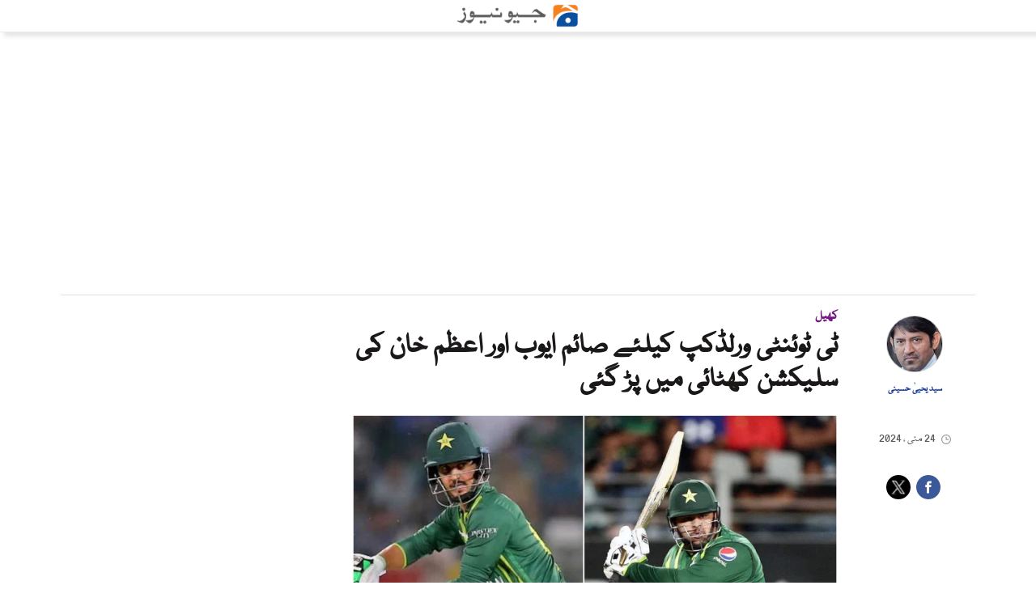

--- FILE ---
content_type: text/html; charset=UTF-8
request_url: https://urdu.geo.tv/latest/366276-
body_size: 67462
content:
<!DOCTYPE html>
<html lang="ur">
<head>
    <meta charset="utf-8">
    <meta http-equiv="X-UA-Compatible" content="IE=edge">
    <meta name="viewport" content="width=device-width, initial-scale=1">
    <meta property="fb:app_id" content="806127442825208" />
    <meta property="fb:pages" content="111331428916358" />

    <title>ٹی ٹوئنٹی ورلڈکپ کیلئے صائم ایوب اور اعظم خان کی سلیکشن کھٹائی میں پڑ گئی</title>
    <meta name='TITLE' content='ٹی ٹوئنٹی ورلڈکپ کیلئے صائم ایوب اور اعظم خان کی سلیکشن کھٹائی میں پڑ گئی | کھیل - urdu.geo.tv'>
    <meta name="description" content=" آئی سی سی ٹی ٹوئنٹی ورلڈ کپ کیلئے پاکستان ٹیم کا اعلان 7 بجے متوقع  ہے: ذرائع ">
    <meta name="keywords" content="Pakistan Team">
    <link rel="canonical" href="https://urdu.geo.tv/latest/366276-"/>

    
        
    
      <meta property="og:title" content="ٹی ٹوئنٹی ورلڈکپ کیلئے صائم ایوب اور اعظم خان کی سلیکشن کھٹائی میں پڑ گئی" />
      <meta property="og:image" content="https://urdu.geo.tv/assets/uploads/updates/2024-05-24/l_366276_050741_updates.jpg" />
      <meta property="og:image:type" content="image/jpeg" />
      <meta property="og:image:width" content="700" />
      <meta property="og:image:width" content="400" />
      <meta property="og:description" content=" آئی سی سی ٹی ٹوئنٹی ورلڈ کپ کیلئے پاکستان ٹیم کا اعلان 7 بجے متوقع  ہے: ذرائع " />
      <meta property="og:url" content="https://urdu.geo.tv/latest/366276-">
      <meta property="og:type" content="article" />
      
      <meta name="twitter:card" content="summary_large_image">
      <meta name="twitter:site" content="@geonews_urdu">
      <meta name="twitter:creator" content="@سید یحییٰ حسینی" />
      <meta name="twitter:title" content="ٹی ٹوئنٹی ورلڈکپ کیلئے صائم ایوب اور اعظم خان کی سلیکشن کھٹائی میں پڑ گئی">
      <meta name="twitter:description" content=" آئی سی سی ٹی ٹوئنٹی ورلڈ کپ کیلئے پاکستان ٹیم کا اعلان 7 بجے متوقع  ہے: ذرائع ">
      <meta name="twitter:image" content="https://urdu.geo.tv/assets/uploads/updates/2024-05-24/l_366276_050741_updates.jpg">
          
    
    <link rel="shortcut icon" href="https://urdu.geo.tv/assets/front/images/gn-icons/geo-favicon.jpg">



<!-- Google Tag Manager -->
<script>(function(w,d,s,l,i){w[l]=w[l]||[];w[l].push({'gtm.start':
new Date().getTime(),event:'gtm.js'});var f=d.getElementsByTagName(s)[0],
j=d.createElement(s),dl=l!='dataLayer'?'&l='+l:'';j.async=true;j.src=
'https://www.googletagmanager.com/gtm.js?id='+i+dl;f.parentNode.insertBefore(j,f);
})(window,document,'script','dataLayer','GTM-NMDX8VCL');</script>
<!-- End Google Tag Manager -->

        <style id="render-css">
html{font-family:sans-serif;-webkit-text-size-adjust:100%;-ms-text-size-adjust:100%;padding:0!important}body{margin:0}article,aside,details,figcaption,figure,footer,header,hgroup,main,menu,nav,section,summary{display:block}audio,canvas,progress,video{display:inline-block;vertical-align:baseline}audio:not([controls]){display:none;height:0}[hidden],template{display:none}a{background-color:transparent}a:active,a:hover{outline:0}abbr[title]{border-bottom:1px dotted}b,strong{font-weight:bold}dfn{font-style:italic}h1{margin:.67em 0;font-size:2em}mark{color:#000;background:#ff0}small{font-size:80%}sub,sup{position:relative;font-size:75%;line-height:0;vertical-align:baseline}sup{top:-0.5em}sub{bottom:-0.25em}img{border:0}svg:not(:root){overflow:hidden}figure{margin:1em 40px}hr{height:0;-moz-box-sizing:content-box;box-sizing:content-box}pre{overflow:auto}code,kbd,pre,samp{font-family:monospace,monospace;font-size:1em}button,input,optgroup,select,textarea{margin:0;font:inherit;color:inherit}button{overflow:visible}button,select{text-transform:none}button,html input[type="button"],input[type="reset"],input[type="submit"]{-webkit-appearance:button;cursor:pointer}button[disabled],html input[disabled]{cursor:default}button::-moz-focus-inner,input::-moz-focus-inner{padding:0;border:0}input{line-height:normal}input[type="checkbox"],input[type="radio"]{-moz-box-sizing:border-box;box-sizing:border-box;padding:0}input[type="number"]::-webkit-inner-spin-button,input[type="number"]::-webkit-outer-spin-button{height:auto}input[type="search"]{-moz-box-sizing:content-box;box-sizing:content-box;-webkit-appearance:textfield}input[type="search"]::-webkit-search-cancel-button,input[type="search"]::-webkit-search-decoration{-webkit-appearance:none}fieldset{padding:.35em .625em .75em;margin:0 2px;border:1px solid #c0c0c0}legend{padding:0;border:0}textarea{overflow:auto}optgroup{font-weight:bold}table{border-spacing:0;border-collapse:collapse}td,th{padding:0}@media print{*,*:before,*:after{color:#000!important;text-shadow:none!important;background:transparent!important;box-shadow:none!important}a,a:visited{text-decoration:none}a[href]:after{content:" (" attr(href) ")"}abbr[title]:after{content:" (" attr(title) ")"}a[href^="#"]:after,a[href^="javascript:"]:after{content:""}pre,blockquote{border:1px solid #999;page-break-inside:avoid}thead{display:table-header-group}tr,img{page-break-inside:avoid}img{max-width:100%!important}p,h2,h3{orphans:3;widows:3}h2,h3{page-break-after:avoid}.navbar{display:none}.btn>.caret,.dropup>.btn>.caret{border-top-color:#000!important}.label{border:1px solid #000}.table{border-collapse:collapse!important}.table td,.table th{background-color:#fff!important}.table-bordered th,.table-bordered td{border:1px solid #ddd!important}}*{-moz-box-sizing:border-box;box-sizing:border-box}*:before,*:after{-moz-box-sizing:border-box;box-sizing:border-box}html{font-size:10px;-webkit-tap-highlight-color:rgba(0,0,0,0)}body{font-family:"Helvetica Neue",Helvetica,Arial,sans-serif;font-size:14px;line-height:1.42857143;color:#333;background-color:#fff}input,button,select,textarea{font-family:inherit;font-size:inherit;line-height:inherit}a{color:#337ab7;text-decoration:none}a:hover,a:focus{color:#23527c;text-decoration:none}a:focus{outline:5px auto -webkit-focus-ring-color;outline-offset:-2px}figure{margin:0}img{vertical-align:middle}.img-responsive,.thumbnail>img,.thumbnail a>img,.carousel-inner>.item>img,.carousel-inner>.item>a>img{display:block;max-width:100%;height:auto}.img-rounded{border-radius:6px}.img-thumbnail{display:inline-block;max-width:100%;height:auto;padding:4px;line-height:1.42857143;background-color:#fff;border:1px solid #ddd;border-radius:4px;-webkit-transition:all 0.2s ease-in-out;transition:all 0.2s ease-in-out}.img-circle{border-radius:50%}hr{margin-top:20px;margin-bottom:20px;border:0;border-top:1px solid #e1e1e1;width:100%;float:left}.sr-only{position:absolute;width:1px;height:1px;padding:0;margin:-1px;overflow:hidden;clip:rect(0,0,0,0);border:0}.sr-only-focusable:active,.sr-only-focusable:focus{position:static;width:auto;height:auto;margin:0;overflow:visible;clip:auto}[role="button"]{cursor:pointer}h1,h2,h3,h4,h5,h6,.h1,.h2,.h3,.h4,.h5,.h6{font-family:inherit;font-weight:500;line-height:1.1;color:inherit}h1 small,h2 small,h3 small,h4 small,h5 small,h6 small,.h1 small,.h2 small,.h3 small,.h4 small,.h5 small,.h6 small,h1 .small,h2 .small,h3 .small,h4 .small,h5 .small,h6 .small,.h1 .small,.h2 .small,.h3 .small,.h4 .small,.h5 .small,.h6 .small{font-weight:normal;line-height:1;color:#777}h1,.h1,h2,.h2,h3,.h3{margin-top:20px;margin-bottom:10px}h1 small,.h1 small,h2 small,.h2 small,h3 small,.h3 small,h1 .small,.h1 .small,h2 .small,.h2 .small,h3 .small,.h3 .small{font-size:65%}h4,.h4,h5,.h5,h6,.h6{margin-top:10px;margin-bottom:10px}h4 small,.h4 small,h5 small,.h5 small,h6 small,.h6 small,h4 .small,.h4 .small,h5 .small,.h5 .small,h6 .small,.h6 .small{font-size:75%}h1,.h1{font-size:36px}h2,.h2{font-size:30px}h3,.h3{font-size:24px}h4,.h4{font-size:18px}h5,.h5{font-size:14px}h6,.h6{font-size:12px}p{margin:0 0 10px}.lead{margin-bottom:20px;font-size:16px;font-weight:300;line-height:1.4}@media (min-width:768px){.lead{font-size:21px}}small,.small{font-size:85%}mark,.mark{padding:.2em;background-color:#fcf8e3}.text-left{text-align:left}.text-right{text-align:right}.text-center{text-align:center}.text-justify{text-align:justify}.text-nowrap{white-space:nowrap}.text-lowercase{text-transform:lowercase}.text-uppercase{text-transform:uppercase}.text-capitalize{text-transform:capitalize}.text-muted{color:#777}.text-primary{color:#337ab7}a.text-primary:hover,a.text-primary:focus{color:#286090}.text-success{color:#3c763d}a.text-success:hover,a.text-success:focus{color:#2b542c}.text-info{color:#31708f}a.text-info:hover,a.text-info:focus{color:#245269}.text-warning{color:#8a6d3b}a.text-warning:hover,a.text-warning:focus{color:#66512c}.text-danger{color:#a94442}a.text-danger:hover,a.text-danger:focus{color:#843534}.bg-primary{color:#fff;background-color:#337ab7}a.bg-primary:hover,a.bg-primary:focus{background-color:#286090}.bg-success{background-color:#dff0d8}a.bg-success:hover,a.bg-success:focus{background-color:#c1e2b3}.bg-info{background-color:#d9edf7}a.bg-info:hover,a.bg-info:focus{background-color:#afd9ee}.bg-warning{background-color:#fcf8e3}a.bg-warning:hover,a.bg-warning:focus{background-color:#f7ecb5}.bg-danger{background-color:#f2dede}a.bg-danger:hover,a.bg-danger:focus{background-color:#e4b9b9}.page-header{padding-bottom:9px;margin:40px 0 20px;border-bottom:1px solid #eee}ul,ol{margin-top:0;margin-bottom:10px}ul ul,ol ul,ul ol,ol ol{margin-bottom:0}.list-unstyled{padding-left:0;list-style:none}.list-inline{padding-left:0;margin-left:-5px;list-style:none}.list-inline>li{display:inline-block;padding-right:5px;padding-left:5px}dl{margin-top:0;margin-bottom:20px}dt,dd{line-height:1.42857143}dt{font-weight:bold}dd{margin-left:0}@media (min-width:768px){.dl-horizontal dt{float:left;width:160px;overflow:hidden;clear:left;text-align:right;text-overflow:ellipsis;white-space:nowrap}.dl-horizontal dd{margin-left:180px}}abbr[title],abbr[data-original-title]{cursor:help;border-bottom:1px dotted #777}.initialism{font-size:90%;text-transform:uppercase}blockquote{padding:10px 20px;margin:0 0 20px;font-size:17.5px;border-left:5px solid #eee}blockquote p:last-child,blockquote ul:last-child,blockquote ol:last-child{margin-bottom:0}blockquote footer,blockquote small,blockquote .small{display:block;font-size:80%;line-height:1.42857143;color:#777}blockquote footer:before,blockquote small:before,blockquote .small:before{content:'\2014 \00A0'}.blockquote-reverse,blockquote.pull-right{padding-right:15px;padding-left:0;text-align:right;border-right:5px solid #eee;border-left:0}.blockquote-reverse footer:before,blockquote.pull-right footer:before,.blockquote-reverse small:before,blockquote.pull-right small:before,.blockquote-reverse .small:before,blockquote.pull-right .small:before{content:''}.blockquote-reverse footer:after,blockquote.pull-right footer:after,.blockquote-reverse small:after,blockquote.pull-right small:after,.blockquote-reverse .small:after,blockquote.pull-right .small:after{content:'\00A0 \2014'}address{margin-bottom:20px;font-style:normal;line-height:1.42857143}code,kbd,pre,samp{font-family:Menlo,Monaco,Consolas,"Courier New",monospace}code{padding:2px 4px;font-size:90%;color:#c7254e;background-color:#f9f2f4;border-radius:4px}kbd{padding:2px 4px;font-size:90%;color:#fff;background-color:#333;border-radius:3px;box-shadow:inset 0 -1px 0 rgba(0,0,0,0.25)}kbd kbd{padding:0;font-size:100%;font-weight:bold;box-shadow:none}pre{display:block;padding:9.5px;margin:0 0 10px;font-size:13px;line-height:1.42857143;color:#333;word-break:break-all;word-wrap:break-word;background-color:#f5f5f5;border:1px solid #ccc;border-radius:4px}pre code{padding:0;font-size:inherit;color:inherit;white-space:pre-wrap;background-color:transparent;border-radius:0}.pre-scrollable{max-height:340px;overflow-y:scroll}.container{padding-right:10px;padding-left:10px;margin-right:auto;margin-left:auto}@media (min-width:768px){.container{width:100%;padding:0 2%}}@media (min-width:992px){.container{width:970px;padding:0 10px}}@media (min-width:1200px){.container{width:1170px;padding:0 10px}}@media (min-width:1300px){.container{width:1270px;padding:0 10px}}.container-fluid{padding-right:10px;padding-left:10px;margin-right:auto;margin-left:auto}.row{margin-right:-10px;margin-left:-10px}.col-xs-1,.col-sm-1,.col-md-1,.col-lg-1,.col-xs-2,.col-sm-2,.col-md-2,.col-lg-2,.col-xs-3,.col-sm-3,.col-md-3,.col-lg-3,.col-xs-4,.col-sm-4,.col-md-4,.col-lg-4,.col-xs-5,.col-sm-5,.col-md-5,.col-lg-5,.col-xs-6,.col-sm-6,.col-md-6,.col-lg-6,.col-xs-7,.col-sm-7,.col-md-7,.col-lg-7,.col-xs-8,.col-sm-8,.col-md-8,.col-lg-8,.col-xs-9,.col-sm-9,.col-md-9,.col-lg-9,.col-xs-10,.col-sm-10,.col-md-10,.col-lg-10,.col-xs-11,.col-sm-11,.col-md-11,.col-lg-11,.col-xs-12,.col-sm-12,.col-md-12,.col-lg-12{position:relative;min-height:1px;padding-right:10px;padding-left:10px}.col-xs-1,.col-xs-2,.col-xs-3,.col-xs-4,.col-xs-5,.col-xs-6,.col-xs-7,.col-xs-8,.col-xs-9,.col-xs-10,.col-xs-11,.col-xs-12{float:right}.col-xs-12{width:100%}.col-xs-11{width:91.66666667%}.col-xs-10{width:83.33333333%}.col-xs-9{width:75%}.col-xs-8{width:66.66666667%}.col-xs-7{width:58.33333333%}.col-xs-6{width:50%}.col-xs-5{width:41.66666667%}.col-xs-4{width:33.33333333%}.col-xs-3{width:25%}.col-xs-2{width:16.66666667%}.col-xs-1{width:8.33333333%}.col-xs-pull-12{right:100%}.col-xs-pull-11{right:91.66666667%}.col-xs-pull-10{right:83.33333333%}.col-xs-pull-9{right:75%}.col-xs-pull-8{right:66.66666667%}.col-xs-pull-7{right:58.33333333%}.col-xs-pull-6{right:50%}.col-xs-pull-5{right:41.66666667%}.col-xs-pull-4{right:33.33333333%}.col-xs-pull-3{right:25%}.col-xs-pull-2{right:16.66666667%}.col-xs-pull-1{right:8.33333333%}.col-xs-pull-0{right:auto}.col-xs-push-12{left:100%}.col-xs-push-11{left:91.66666667%}.col-xs-push-10{left:83.33333333%}.col-xs-push-9{left:75%}.col-xs-push-8{left:66.66666667%}.col-xs-push-7{left:58.33333333%}.col-xs-push-6{left:50%}.col-xs-push-5{left:41.66666667%}.col-xs-push-4{left:33.33333333%}.col-xs-push-3{left:25%}.col-xs-push-2{left:16.66666667%}.col-xs-push-1{left:8.33333333%}.col-xs-push-0{left:auto}.col-xs-offset-12{margin-left:100%}.col-xs-offset-11{margin-left:91.66666667%}.col-xs-offset-10{margin-left:83.33333333%}.col-xs-offset-9{margin-left:75%}.col-xs-offset-8{margin-left:66.66666667%}.col-xs-offset-7{margin-left:58.33333333%}.col-xs-offset-6{margin-left:50%}.col-xs-offset-5{margin-left:41.66666667%}.col-xs-offset-4{margin-left:33.33333333%}.col-xs-offset-3{margin-left:25%}.col-xs-offset-2{margin-left:16.66666667%}.col-xs-offset-1{margin-left:8.33333333%}.col-xs-offset-0{margin-left:0}@media (min-width:768px){.col-sm-1,.col-sm-2,.col-sm-3,.col-sm-4,.col-sm-5,.col-sm-6,.col-sm-7,.col-sm-8,.col-sm-9,.col-sm-10,.col-sm-11,.col-sm-12{float:right}.col-sm-12{width:100%}.col-sm-11{width:91.66666667%}.col-sm-10{width:83.33333333%}.col-sm-9{width:75%}.col-sm-8{width:66.66666667%}.col-sm-7{width:58.33333333%}.col-sm-6{width:50%}.col-sm-5{width:41.66666667%}.col-sm-4{width:33.33333333%}.col-sm-3{width:25%}.col-sm-2{width:16.66666667%}.col-sm-1{width:8.33333333%}.col-sm-pull-12{right:100%}.col-sm-pull-11{right:91.66666667%}.col-sm-pull-10{right:83.33333333%}.col-sm-pull-9{right:75%}.col-sm-pull-8{right:66.66666667%}.col-sm-pull-7{right:58.33333333%}.col-sm-pull-6{right:50%}.col-sm-pull-5{right:41.66666667%}.col-sm-pull-4{right:33.33333333%}.col-sm-pull-3{right:25%}.col-sm-pull-2{right:16.66666667%}.col-sm-pull-1{right:8.33333333%}.col-sm-pull-0{right:auto}.col-sm-push-12{left:100%}.col-sm-push-11{left:91.66666667%}.col-sm-push-10{left:83.33333333%}.col-sm-push-9{left:75%}.col-sm-push-8{left:66.66666667%}.col-sm-push-7{left:58.33333333%}.col-sm-push-6{left:50%}.col-sm-push-5{left:41.66666667%}.col-sm-push-4{left:33.33333333%}.col-sm-push-3{left:25%}.col-sm-push-2{left:16.66666667%}.col-sm-push-1{left:8.33333333%}.col-sm-push-0{left:auto}.col-sm-offset-12{margin-left:100%}.col-sm-offset-11{margin-left:91.66666667%}.col-sm-offset-10{margin-left:83.33333333%}.col-sm-offset-9{margin-left:75%}.col-sm-offset-8{margin-left:66.66666667%}.col-sm-offset-7{margin-left:58.33333333%}.col-sm-offset-6{margin-left:50%}.col-sm-offset-5{margin-left:41.66666667%}.col-sm-offset-4{margin-left:33.33333333%}.col-sm-offset-3{margin-left:25%}.col-sm-offset-2{margin-left:16.66666667%}.col-sm-offset-1{margin-left:8.33333333%}.col-sm-offset-0{margin-left:0}}@media (min-width:992px){.col-md-1,.col-md-2,.col-md-3,.col-md-4,.col-md-5,.col-md-6,.col-md-7,.col-md-8,.col-md-9,.col-md-10,.col-md-11,.col-md-12{float:right}.col-md-12{width:100%}.col-md-11{width:91.66666667%}.col-md-10{width:83.33333333%}.col-md-9{width:75%}.col-md-8{width:66.66666667%}.col-md-7{width:58.33333333%}.col-md-6{width:50%}.col-md-5{width:41.66666667%}.col-md-4{width:33.33333333%}.col-md-3{width:25%}.col-md-2{width:16.66666667%}.col-md-1{width:8.33333333%}.col-md-pull-12{right:100%}.col-md-pull-11{right:91.66666667%}.col-md-pull-10{right:83.33333333%}.col-md-pull-9{right:75%}.col-md-pull-8{right:66.66666667%}.col-md-pull-7{right:58.33333333%}.col-md-pull-6{right:50%}.col-md-pull-5{right:41.66666667%}.col-md-pull-4{right:33.33333333%}.col-md-pull-3{right:25%}.col-md-pull-2{right:16.66666667%}.col-md-pull-1{right:8.33333333%}.col-md-pull-0{right:auto}.col-md-push-12{left:100%}.col-md-push-11{left:91.66666667%}.col-md-push-10{left:83.33333333%}.col-md-push-9{left:75%}.col-md-push-8{left:66.66666667%}.col-md-push-7{left:58.33333333%}.col-md-push-6{left:50%}.col-md-push-5{left:41.66666667%}.col-md-push-4{left:33.33333333%}.col-md-push-3{left:25%}.col-md-push-2{left:16.66666667%}.col-md-push-1{left:8.33333333%}.col-md-push-0{left:auto}.col-md-offset-12{margin-left:100%}.col-md-offset-11{margin-left:91.66666667%}.col-md-offset-10{margin-left:83.33333333%}.col-md-offset-9{margin-left:75%}.col-md-offset-8{margin-left:66.66666667%}.col-md-offset-7{margin-left:58.33333333%}.col-md-offset-6{margin-left:50%}.col-md-offset-5{margin-left:41.66666667%}.col-md-offset-4{margin-left:33.33333333%}.col-md-offset-3{margin-left:25%}.col-md-offset-2{margin-left:16.66666667%}.col-md-offset-1{margin-left:8.33333333%}.col-md-offset-0{margin-left:0}}@media (min-width:1200px){.col-lg-1,.col-lg-2,.col-lg-3,.col-lg-4,.col-lg-5,.col-lg-6,.col-lg-7,.col-lg-8,.col-lg-9,.col-lg-10,.col-lg-11,.col-lg-12{float:right}.col-lg-12{width:100%}.col-lg-11{width:91.66666667%}.col-lg-10{width:83.33333333%}.col-lg-9{width:75%}.col-lg-8{width:66.66666667%}.col-lg-7{width:58.33333333%}.col-lg-6{width:50%}.col-lg-5{width:41.66666667%}.col-lg-4{width:33.33333333%}.col-lg-3{width:25%}.col-lg-2{width:16.66666667%}.col-lg-1{width:8.33333333%}.col-lg-pull-12{right:100%}.col-lg-pull-11{right:91.66666667%}.col-lg-pull-10{right:83.33333333%}.col-lg-pull-9{right:75%}.col-lg-pull-8{right:66.66666667%}.col-lg-pull-7{right:58.33333333%}.col-lg-pull-6{right:50%}.col-lg-pull-5{right:41.66666667%}.col-lg-pull-4{right:33.33333333%}.col-lg-pull-3{right:25%}.col-lg-pull-2{right:16.66666667%}.col-lg-pull-1{right:8.33333333%}.col-lg-pull-0{right:auto}.col-lg-push-12{left:100%}.col-lg-push-11{left:91.66666667%}.col-lg-push-10{left:83.33333333%}.col-lg-push-9{left:75%}.col-lg-push-8{left:66.66666667%}.col-lg-push-7{left:58.33333333%}.col-lg-push-6{left:50%}.col-lg-push-5{left:41.66666667%}.col-lg-push-4{left:33.33333333%}.col-lg-push-3{left:25%}.col-lg-push-2{left:16.66666667%}.col-lg-push-1{left:8.33333333%}.col-lg-push-0{left:auto}.col-lg-offset-12{margin-left:100%}.col-lg-offset-11{margin-left:91.66666667%}.col-lg-offset-10{margin-left:83.33333333%}.col-lg-offset-9{margin-left:75%}.col-lg-offset-8{margin-left:66.66666667%}.col-lg-offset-7{margin-left:58.33333333%}.col-lg-offset-6{margin-left:50%}.col-lg-offset-5{margin-left:41.66666667%}.col-lg-offset-4{margin-left:33.33333333%}.col-lg-offset-3{margin-left:25%}.col-lg-offset-2{margin-left:16.66666667%}.col-lg-offset-1{margin-left:8.33333333%}.col-lg-offset-0{margin-left:0}}table{background-color:transparent}caption{padding-top:8px;padding-bottom:8px;color:#777;text-align:left}th{text-align:left}.table{width:100%;max-width:100%;margin-bottom:20px}.table>thead>tr>th,.table>tbody>tr>th,.table>tfoot>tr>th,.table>thead>tr>td,.table>tbody>tr>td,.table>tfoot>tr>td{padding:8px;line-height:1.42857143;vertical-align:top;border-top:1px solid #ddd}.table>thead>tr>th{vertical-align:bottom;border-bottom:2px solid #ddd}.table>caption+thead>tr:first-child>th,.table>colgroup+thead>tr:first-child>th,.table>thead:first-child>tr:first-child>th,.table>caption+thead>tr:first-child>td,.table>colgroup+thead>tr:first-child>td,.table>thead:first-child>tr:first-child>td{border-top:0}.table>tbody+tbody{border-top:2px solid #ddd}.table .table{background-color:#fff}.table-condensed>thead>tr>th,.table-condensed>tbody>tr>th,.table-condensed>tfoot>tr>th,.table-condensed>thead>tr>td,.table-condensed>tbody>tr>td,.table-condensed>tfoot>tr>td{padding:5px}.table-bordered{border:1px solid #ddd}.table-bordered>thead>tr>th,.table-bordered>tbody>tr>th,.table-bordered>tfoot>tr>th,.table-bordered>thead>tr>td,.table-bordered>tbody>tr>td,.table-bordered>tfoot>tr>td{border:1px solid #ddd}.table-bordered>thead>tr>th,.table-bordered>thead>tr>td{border-bottom-width:2px}.table-striped>tbody>tr:nth-of-type(odd){background-color:#f9f9f9}.table-hover>tbody>tr:hover{background-color:#f5f5f5}table col[class*="col-"]{position:static;display:table-column;float:none}table td[class*="col-"],table th[class*="col-"]{position:static;display:table-cell;float:none}.table>thead>tr>td.active,.table>tbody>tr>td.active,.table>tfoot>tr>td.active,.table>thead>tr>th.active,.table>tbody>tr>th.active,.table>tfoot>tr>th.active,.table>thead>tr.active>td,.table>tbody>tr.active>td,.table>tfoot>tr.active>td,.table>thead>tr.active>th,.table>tbody>tr.active>th,.table>tfoot>tr.active>th{background-color:#f5f5f5}.table-hover>tbody>tr>td.active:hover,.table-hover>tbody>tr>th.active:hover,.table-hover>tbody>tr.active:hover>td,.table-hover>tbody>tr:hover>.active,.table-hover>tbody>tr.active:hover>th{background-color:#e8e8e8}.table>thead>tr>td.success,.table>tbody>tr>td.success,.table>tfoot>tr>td.success,.table>thead>tr>th.success,.table>tbody>tr>th.success,.table>tfoot>tr>th.success,.table>thead>tr.success>td,.table>tbody>tr.success>td,.table>tfoot>tr.success>td,.table>thead>tr.success>th,.table>tbody>tr.success>th,.table>tfoot>tr.success>th{background-color:#dff0d8}.table-hover>tbody>tr>td.success:hover,.table-hover>tbody>tr>th.success:hover,.table-hover>tbody>tr.success:hover>td,.table-hover>tbody>tr:hover>.success,.table-hover>tbody>tr.success:hover>th{background-color:#d0e9c6}.table>thead>tr>td.info,.table>tbody>tr>td.info,.table>tfoot>tr>td.info,.table>thead>tr>th.info,.table>tbody>tr>th.info,.table>tfoot>tr>th.info,.table>thead>tr.info>td,.table>tbody>tr.info>td,.table>tfoot>tr.info>td,.table>thead>tr.info>th,.table>tbody>tr.info>th,.table>tfoot>tr.info>th{background-color:#d9edf7}.table-hover>tbody>tr>td.info:hover,.table-hover>tbody>tr>th.info:hover,.table-hover>tbody>tr.info:hover>td,.table-hover>tbody>tr:hover>.info,.table-hover>tbody>tr.info:hover>th{background-color:#c4e3f3}.table>thead>tr>td.warning,.table>tbody>tr>td.warning,.table>tfoot>tr>td.warning,.table>thead>tr>th.warning,.table>tbody>tr>th.warning,.table>tfoot>tr>th.warning,.table>thead>tr.warning>td,.table>tbody>tr.warning>td,.table>tfoot>tr.warning>td,.table>thead>tr.warning>th,.table>tbody>tr.warning>th,.table>tfoot>tr.warning>th{background-color:#fcf8e3}.table-hover>tbody>tr>td.warning:hover,.table-hover>tbody>tr>th.warning:hover,.table-hover>tbody>tr.warning:hover>td,.table-hover>tbody>tr:hover>.warning,.table-hover>tbody>tr.warning:hover>th{background-color:#faf2cc}.table>thead>tr>td.danger,.table>tbody>tr>td.danger,.table>tfoot>tr>td.danger,.table>thead>tr>th.danger,.table>tbody>tr>th.danger,.table>tfoot>tr>th.danger,.table>thead>tr.danger>td,.table>tbody>tr.danger>td,.table>tfoot>tr.danger>td,.table>thead>tr.danger>th,.table>tbody>tr.danger>th,.table>tfoot>tr.danger>th{background-color:#f2dede}.table-hover>tbody>tr>td.danger:hover,.table-hover>tbody>tr>th.danger:hover,.table-hover>tbody>tr.danger:hover>td,.table-hover>tbody>tr:hover>.danger,.table-hover>tbody>tr.danger:hover>th{background-color:#ebcccc}.table-responsive{min-height:.01%;overflow-x:auto}.categorybg.inde .ind-container .inde-story-main .ind-sec-banner{padding:10px}@media screen and (max-width:767px){.table-responsive{width:100%;margin-bottom:15px;overflow-y:hidden;-ms-overflow-style:-ms-autohiding-scrollbar;border:1px solid #ddd}.table-responsive>.table{margin-bottom:0}.table-responsive>.table>thead>tr>th,.table-responsive>.table>tbody>tr>th,.table-responsive>.table>tfoot>tr>th,.table-responsive>.table>thead>tr>td,.table-responsive>.table>tbody>tr>td,.table-responsive>.table>tfoot>tr>td{white-space:nowrap}.table-responsive>.table-bordered{border:0}.table-responsive>.table-bordered>thead>tr>th:first-child,.table-responsive>.table-bordered>tbody>tr>th:first-child,.table-responsive>.table-bordered>tfoot>tr>th:first-child,.table-responsive>.table-bordered>thead>tr>td:first-child,.table-responsive>.table-bordered>tbody>tr>td:first-child,.table-responsive>.table-bordered>tfoot>tr>td:first-child{border-left:0}.table-responsive>.table-bordered>thead>tr>th:last-child,.table-responsive>.table-bordered>tbody>tr>th:last-child,.table-responsive>.table-bordered>tfoot>tr>th:last-child,.table-responsive>.table-bordered>thead>tr>td:last-child,.table-responsive>.table-bordered>tbody>tr>td:last-child,.table-responsive>.table-bordered>tfoot>tr>td:last-child{border-right:0}.table-responsive>.table-bordered>tbody>tr:last-child>th,.table-responsive>.table-bordered>tfoot>tr:last-child>th,.table-responsive>.table-bordered>tbody>tr:last-child>td,.table-responsive>.table-bordered>tfoot>tr:last-child>td{border-bottom:0}}fieldset{min-width:0;padding:0;margin:0;border:0}legend{display:block;width:100%;padding:0;margin-bottom:20px;font-size:21px;line-height:inherit;color:#333;border:0;border-bottom:1px solid #e5e5e5}label{display:inline-block;max-width:100%;margin-bottom:5px;font-weight:bold}input[type="search"]{-moz-box-sizing:border-box;box-sizing:border-box}input[type="radio"],input[type="checkbox"]{margin:4px 0 0;margin-top:1px \9;line-height:normal}input[type="file"]{display:block}input[type="range"]{display:block;width:100%}select[multiple],select[size]{height:auto}input[type="file"]:focus,input[type="radio"]:focus,input[type="checkbox"]:focus{outline:5px auto -webkit-focus-ring-color;outline-offset:-2px}output{display:block;padding-top:7px;font-size:14px;line-height:1.42857143;color:#555}.form-control{display:block;width:100%;height:35px;padding:6px 12px;font-size:14px;line-height:1.42857143;color:#555;background-color:#f9f7f9;background-image:none;border:1px solid #e8e8e8;border-radius:4px;-webkit-transition:border-color ease-in-out 0.15s,box-shadow ease-in-out 0.15s;transition:border-color ease-in-out 0.15s,box-shadow ease-in-out 0.15s}.form-control:focus{border-color:#66afe9;outline:0;box-shadow:inset 0 1px 1px rgba(0,0,0,0.075),0 0 8px rgba(102,175,233,0.6)}.form-control::-moz-placeholder{color:#999;opacity:1}.form-control:-ms-input-placeholder{color:#999}.form-control::-webkit-input-placeholder{color:#999}.form-control::-ms-expand{background-color:transparent;border:0}.form-control[disabled],.form-control[readonly],fieldset[disabled] .form-control{background-color:#eee;opacity:1}.form-control[disabled],fieldset[disabled] .form-control{cursor:not-allowed}textarea.form-control{height:auto}input[type="search"]{-webkit-appearance:none}@media screen and (-webkit-min-device-pixel-ratio:0){input[type="date"].form-control,input[type="time"].form-control,input[type="datetime-local"].form-control,input[type="month"].form-control{line-height:34px}input[type="date"].input-sm,input[type="time"].input-sm,input[type="datetime-local"].input-sm,input[type="month"].input-sm,.input-group-sm input[type="date"],.input-group-sm input[type="time"],.input-group-sm input[type="datetime-local"],.input-group-sm input[type="month"]{line-height:30px}input[type="date"].input-lg,input[type="time"].input-lg,input[type="datetime-local"].input-lg,input[type="month"].input-lg,.input-group-lg input[type="date"],.input-group-lg input[type="time"],.input-group-lg input[type="datetime-local"],.input-group-lg input[type="month"]{line-height:46px}}.form-group{margin-bottom:15px}.radio,.checkbox{position:relative;display:block;margin-top:10px;margin-bottom:10px}.radio label,.checkbox label{min-height:20px;padding-left:20px;margin-bottom:0;font-weight:normal;cursor:pointer}.radio input[type="radio"],.radio-inline input[type="radio"],.checkbox input[type="checkbox"],.checkbox-inline input[type="checkbox"]{position:absolute;margin-top:4px \9;margin-left:-20px}.radio+.radio,.checkbox+.checkbox{margin-top:-5px}.radio-inline,.checkbox-inline{position:relative;display:inline-block;padding-left:20px;margin-bottom:0;font-weight:normal;vertical-align:middle;cursor:pointer}.radio-inline+.radio-inline,.checkbox-inline+.checkbox-inline{margin-top:0;margin-left:10px}input[type="radio"][disabled],input[type="checkbox"][disabled],input[type="radio"].disabled,input[type="checkbox"].disabled,fieldset[disabled] input[type="radio"],fieldset[disabled] input[type="checkbox"]{cursor:not-allowed}.radio-inline.disabled,.checkbox-inline.disabled,fieldset[disabled] .radio-inline,fieldset[disabled] .checkbox-inline{cursor:not-allowed}.radio.disabled label,.checkbox.disabled label,fieldset[disabled] .radio label,fieldset[disabled] .checkbox label{cursor:not-allowed}.form-control-static{min-height:34px;padding-top:7px;padding-bottom:7px;margin-bottom:0}.form-control-static.input-lg,.form-control-static.input-sm{padding-right:0;padding-left:0}.input-sm{height:30px;padding:5px 10px;font-size:12px;line-height:1.5;border-radius:3px}select.input-sm{height:30px;line-height:30px}textarea.input-sm,select[multiple].input-sm{height:auto}.form-group-sm .form-control{height:30px;padding:5px 10px;font-size:12px;line-height:1.5;border-radius:3px}.form-group-sm select.form-control{height:30px;line-height:30px}.form-group-sm textarea.form-control,.form-group-sm select[multiple].form-control{height:auto}.form-group-sm .form-control-static{height:30px;min-height:32px;padding:6px 10px;font-size:12px;line-height:1.5}.input-lg{height:46px;padding:10px 16px;font-size:18px;line-height:1.3333333;border-radius:6px}select.input-lg{height:46px;line-height:46px}textarea.input-lg,select[multiple].input-lg{height:auto}.form-group-lg .form-control{height:46px;padding:10px 16px;font-size:18px;line-height:1.3333333;border-radius:6px}.form-group-lg select.form-control{height:46px;line-height:46px}.form-group-lg textarea.form-control,.form-group-lg select[multiple].form-control{height:auto}.form-group-lg .form-control-static{height:46px;min-height:38px;padding:11px 16px;font-size:18px;line-height:1.3333333}.has-feedback{position:relative}.has-feedback .form-control{padding-right:42.5px}.form-control-feedback{position:absolute;top:0;right:0;z-index:2;display:block;width:34px;height:34px;line-height:34px;text-align:center;pointer-events:none}.input-lg+.form-control-feedback,.input-group-lg+.form-control-feedback,.form-group-lg .form-control+.form-control-feedback{width:46px;height:46px;line-height:46px}.input-sm+.form-control-feedback,.input-group-sm+.form-control-feedback,.form-group-sm .form-control+.form-control-feedback{width:30px;height:30px;line-height:30px}.has-success .help-block,.has-success .control-label,.has-success .radio,.has-success .checkbox,.has-success .radio-inline,.has-success .checkbox-inline,.has-success.radio label,.has-success.checkbox label,.has-success.radio-inline label,.has-success.checkbox-inline label{color:#3c763d}.has-success .form-control{border-color:#3c763d;box-shadow:inset 0 1px 1px rgba(0,0,0,0.075)}.has-success .form-control:focus{border-color:#2b542c;box-shadow:inset 0 1px 1px rgba(0,0,0,0.075),0 0 6px #67b168}.has-success .input-group-addon{color:#3c763d;background-color:#dff0d8;border-color:#3c763d}.has-success .form-control-feedback{color:#3c763d}.has-warning .help-block,.has-warning .control-label,.has-warning .radio,.has-warning .checkbox,.has-warning .radio-inline,.has-warning .checkbox-inline,.has-warning.radio label,.has-warning.checkbox label,.has-warning.radio-inline label,.has-warning.checkbox-inline label{color:#8a6d3b}.has-warning .form-control{border-color:#8a6d3b;box-shadow:inset 0 1px 1px rgba(0,0,0,0.075)}.has-warning .form-control:focus{border-color:#66512c;box-shadow:inset 0 1px 1px rgba(0,0,0,0.075),0 0 6px #c0a16b}.has-warning .input-group-addon{color:#8a6d3b;background-color:#fcf8e3;border-color:#8a6d3b}.has-warning .form-control-feedback{color:#8a6d3b}.has-error .help-block,.has-error .control-label,.has-error .radio,.has-error .checkbox,.has-error .radio-inline,.has-error .checkbox-inline,.has-error.radio label,.has-error.checkbox label,.has-error.radio-inline label,.has-error.checkbox-inline label{color:#a94442}.has-error .form-control{border-color:#a94442;box-shadow:inset 0 1px 1px rgba(0,0,0,0.075)}.has-error .form-control:focus{border-color:#843534;box-shadow:inset 0 1px 1px rgba(0,0,0,0.075),0 0 6px #ce8483}.has-error .input-group-addon{color:#a94442;background-color:#f2dede;border-color:#a94442}.has-error .form-control-feedback{color:#a94442}.has-feedback label~.form-control-feedback{top:25px}.has-feedback label.sr-only~.form-control-feedback{top:0}.help-block{display:block;margin-top:5px;margin-bottom:10px;color:#737373}@media (min-width:768px){.form-inline .form-group{display:inline-block;margin-bottom:0;vertical-align:middle}.form-inline .form-control{display:inline-block;width:auto;vertical-align:middle}.form-inline .form-control-static{display:inline-block}.form-inline .input-group{display:inline-table;vertical-align:middle}.form-inline .input-group .input-group-addon,.form-inline .input-group .input-group-btn,.form-inline .input-group .form-control{width:auto}.form-inline .input-group>.form-control{width:100%}.form-inline .control-label{margin-bottom:0;vertical-align:middle}.form-inline .radio,.form-inline .checkbox{display:inline-block;margin-top:0;margin-bottom:0;vertical-align:middle}.form-inline .radio label,.form-inline .checkbox label{padding-left:0}.form-inline .radio input[type="radio"],.form-inline .checkbox input[type="checkbox"]{position:relative;margin-left:0}.form-inline .has-feedback .form-control-feedback{top:0}}.form-horizontal .radio,.form-horizontal .checkbox,.form-horizontal .radio-inline,.form-horizontal .checkbox-inline{padding-top:7px;margin-top:0;margin-bottom:0}.form-horizontal .radio,.form-horizontal .checkbox{min-height:27px}.form-horizontal .form-group{margin-right:-15px;margin-left:-15px}@media (min-width:768px){.form-horizontal .control-label{padding-top:7px;margin-bottom:0;text-align:right}}.form-horizontal .has-feedback .form-control-feedback{right:15px}@media (min-width:768px){.form-horizontal .form-group-lg .control-label{padding-top:11px;font-size:18px}}@media (min-width:768px){.form-horizontal .form-group-sm .control-label{padding-top:6px;font-size:12px}}.btn{display:inline-block;padding:6px 12px;margin-bottom:0;font-size:14px;font-weight:normal;line-height:1.42857143;text-align:center;white-space:nowrap;vertical-align:middle;-ms-touch-action:manipulation;touch-action:manipulation;cursor:pointer;-webkit-user-select:none;-moz-user-select:none;-ms-user-select:none;user-select:none;background-image:none;border:1px solid transparent;border-radius:4px}.btn:focus,.btn:active:focus,.btn.active:focus,.btn.focus,.btn:active.focus,.btn.active.focus{outline:5px auto -webkit-focus-ring-color;outline-offset:-2px}.btn:hover,.btn:focus,.btn.focus{color:#333;text-decoration:none}.btn:active,.btn.active{background-image:none;outline:0;box-shadow:inset 0 3px 5px rgba(0,0,0,0.125)}.btn.disabled,.btn[disabled],fieldset[disabled] .btn{cursor:not-allowed;-webkit-filter:alpha(opacity=65);filter:alpha(opacity=65);box-shadow:none;opacity:.65}a.btn.disabled,fieldset[disabled] a.btn{pointer-events:none}.btn-default{color:#333;background-color:#fff;border-color:#ccc}.btn-default:focus,.btn-default.focus{color:#333;background-color:#e6e6e6;border-color:#8c8c8c}.btn-default:hover{color:#333;background-color:#e6e6e6;border-color:#adadad}.btn-default:active,.btn-default.active,.open>.dropdown-toggle.btn-default{color:#333;background-color:#e6e6e6;border-color:#adadad}.btn-default:active:hover,.btn-default.active:hover,.open>.dropdown-toggle.btn-default:hover,.btn-default:active:focus,.btn-default.active:focus,.open>.dropdown-toggle.btn-default:focus,.btn-default:active.focus,.btn-default.active.focus,.open>.dropdown-toggle.btn-default.focus{color:#333;background-color:#d4d4d4;border-color:#8c8c8c}.btn-default:active,.btn-default.active,.open>.dropdown-toggle.btn-default{background-image:none}.btn-default.disabled:hover,.btn-default[disabled]:hover,fieldset[disabled] .btn-default:hover,.btn-default.disabled:focus,.btn-default[disabled]:focus,fieldset[disabled] .btn-default:focus,.btn-default.disabled.focus,.btn-default[disabled].focus,fieldset[disabled] .btn-default.focus{background-color:#fff;border-color:#ccc}.btn-default .badge{color:#fff;background-color:#333}.btn-primary{color:#fff;background-color:#337ab7;border-color:#2e6da4}.btn-primary:focus,.btn-primary.focus{color:#fff;background-color:#286090;border-color:#122b40}.btn-primary:hover{color:#fff;background-color:#286090;border-color:#204d74}.btn-primary:active,.btn-primary.active,.open>.dropdown-toggle.btn-primary{color:#fff;background-color:#286090;border-color:#204d74}.btn-primary:active:hover,.btn-primary.active:hover,.open>.dropdown-toggle.btn-primary:hover,.btn-primary:active:focus,.btn-primary.active:focus,.open>.dropdown-toggle.btn-primary:focus,.btn-primary:active.focus,.btn-primary.active.focus,.open>.dropdown-toggle.btn-primary.focus{color:#fff;background-color:#204d74;border-color:#122b40}.btn-primary:active,.btn-primary.active,.open>.dropdown-toggle.btn-primary{background-image:none}.btn-primary.disabled:hover,.btn-primary[disabled]:hover,fieldset[disabled] .btn-primary:hover,.btn-primary.disabled:focus,.btn-primary[disabled]:focus,fieldset[disabled] .btn-primary:focus,.btn-primary.disabled.focus,.btn-primary[disabled].focus,fieldset[disabled] .btn-primary.focus{background-color:#337ab7;border-color:#2e6da4}.btn-primary .badge{color:#337ab7;background-color:#fff}.btn-success{color:#fff;background-color:#5cb85c;border-color:#4cae4c}.btn-success:focus,.btn-success.focus{color:#fff;background-color:#449d44;border-color:#255625}.btn-success:hover{color:#fff;background-color:#449d44;border-color:#398439}.btn-success:active,.btn-success.active,.open>.dropdown-toggle.btn-success{color:#fff;background-color:#449d44;border-color:#398439}.btn-success:active:hover,.btn-success.active:hover,.open>.dropdown-toggle.btn-success:hover,.btn-success:active:focus,.btn-success.active:focus,.open>.dropdown-toggle.btn-success:focus,.btn-success:active.focus,.btn-success.active.focus,.open>.dropdown-toggle.btn-success.focus{color:#fff;background-color:#398439;border-color:#255625}.btn-success:active,.btn-success.active,.open>.dropdown-toggle.btn-success{background-image:none}.btn-success.disabled:hover,.btn-success[disabled]:hover,fieldset[disabled] .btn-success:hover,.btn-success.disabled:focus,.btn-success[disabled]:focus,fieldset[disabled] .btn-success:focus,.btn-success.disabled.focus,.btn-success[disabled].focus,fieldset[disabled] .btn-success.focus{background-color:#5cb85c;border-color:#4cae4c}.btn-success .badge{color:#5cb85c;background-color:#fff}.btn-info{color:#fff;background-color:#21409a;border-color:#21409a}.btn-info:focus,.btn-info.focus{color:#fff;background-color:#31b0d5;border-color:#1b6d85}.btn-info:hover{color:#fff;background-color:#31b0d5;border-color:#269abc}.btn-info:active,.btn-info.active,.open>.dropdown-toggle.btn-info{color:#fff;background-color:#31b0d5;border-color:#269abc}.btn-info:active:hover,.btn-info.active:hover,.open>.dropdown-toggle.btn-info:hover,.btn-info:active:focus,.btn-info.active:focus,.open>.dropdown-toggle.btn-info:focus,.btn-info:active.focus,.btn-info.active.focus,.open>.dropdown-toggle.btn-info.focus{color:#fff;background-color:#269abc;border-color:#1b6d85}.btn-info:active,.btn-info.active,.open>.dropdown-toggle.btn-info{background-image:none}.btn-info.disabled:hover,.btn-info[disabled]:hover,fieldset[disabled] .btn-info:hover,.btn-info.disabled:focus,.btn-info[disabled]:focus,fieldset[disabled] .btn-info:focus,.btn-info.disabled.focus,.btn-info[disabled].focus,fieldset[disabled] .btn-info.focus{background-color:#5bc0de;border-color:#46b8da}.btn-info .badge{color:#5bc0de;background-color:#fff}.btn-warning{color:#fff;background-color:#f0ad4e;border-color:#eea236}.btn-warning:focus,.btn-warning.focus{color:#fff;background-color:#ec971f;border-color:#985f0d}.btn-warning:hover{color:#fff;background-color:#ec971f;border-color:#d58512}.btn-warning:active,.btn-warning.active,.open>.dropdown-toggle.btn-warning{color:#fff;background-color:#ec971f;border-color:#d58512}.btn-warning:active:hover,.btn-warning.active:hover,.open>.dropdown-toggle.btn-warning:hover,.btn-warning:active:focus,.btn-warning.active:focus,.open>.dropdown-toggle.btn-warning:focus,.btn-warning:active.focus,.btn-warning.active.focus,.open>.dropdown-toggle.btn-warning.focus{color:#fff;background-color:#d58512;border-color:#985f0d}.btn-warning:active,.btn-warning.active,.open>.dropdown-toggle.btn-warning{background-image:none}.btn-warning.disabled:hover,.btn-warning[disabled]:hover,fieldset[disabled] .btn-warning:hover,.btn-warning.disabled:focus,.btn-warning[disabled]:focus,fieldset[disabled] .btn-warning:focus,.btn-warning.disabled.focus,.btn-warning[disabled].focus,fieldset[disabled] .btn-warning.focus{background-color:#f0ad4e;border-color:#eea236}.btn-warning .badge{color:#f0ad4e;background-color:#fff}.btn-danger{color:#fff;background-color:#d9534f;border-color:#d43f3a}.btn-danger:focus,.btn-danger.focus{color:#fff;background-color:#c9302c;border-color:#761c19}.btn-danger:hover{color:#fff;background-color:#c9302c;border-color:#ac2925}.btn-danger:active,.btn-danger.active,.open>.dropdown-toggle.btn-danger{color:#fff;background-color:#c9302c;border-color:#ac2925}.btn-danger:active:hover,.btn-danger.active:hover,.open>.dropdown-toggle.btn-danger:hover,.btn-danger:active:focus,.btn-danger.active:focus,.open>.dropdown-toggle.btn-danger:focus,.btn-danger:active.focus,.btn-danger.active.focus,.open>.dropdown-toggle.btn-danger.focus{color:#fff;background-color:#ac2925;border-color:#761c19}.btn-danger:active,.btn-danger.active,.open>.dropdown-toggle.btn-danger{background-image:none}.btn-danger.disabled:hover,.btn-danger[disabled]:hover,fieldset[disabled] .btn-danger:hover,.btn-danger.disabled:focus,.btn-danger[disabled]:focus,fieldset[disabled] .btn-danger:focus,.btn-danger.disabled.focus,.btn-danger[disabled].focus,fieldset[disabled] .btn-danger.focus{background-color:#d9534f;border-color:#d43f3a}.btn-danger .badge{color:#d9534f;background-color:#fff}.btn-link{font-weight:normal;color:#337ab7;border-radius:0}.btn-link,.btn-link:active,.btn-link.active,.btn-link[disabled],fieldset[disabled] .btn-link{background-color:transparent;box-shadow:none}.btn-link,.btn-link:hover,.btn-link:focus,.btn-link:active{border-color:transparent}.btn-link:hover,.btn-link:focus{color:#23527c;text-decoration:none;background-color:transparent}.btn-link[disabled]:hover,fieldset[disabled] .btn-link:hover,.btn-link[disabled]:focus,fieldset[disabled] .btn-link:focus{color:#777;text-decoration:none}.btn-lg,.btn-group-lg>.btn{padding:10px 16px;font-size:18px;line-height:1.3333333;border-radius:6px}.btn-sm,.btn-group-sm>.btn{padding:5px 10px;font-size:12px;line-height:1.5;border-radius:3px}.btn-xs,.btn-group-xs>.btn{padding:1px 5px;font-size:12px;line-height:1.5;border-radius:3px}.btn-block{display:block;width:100%}.btn-block+.btn-block{margin-top:5px}input[type="submit"].btn-block,input[type="reset"].btn-block,input[type="button"].btn-block{width:100%}.fade{opacity:0;-webkit-transition:opacity .15s linear;transition:opacity .15s linear}.fade.in{opacity:1}.collapse{display:none}.collapse.in{display:block;border-right:1px solid #3b3c3c;border-left:1px solid #3b3c3c;border-bottom:1px solid #3b3c3c}tr.collapse.in{display:table-row}tbody.collapse.in{display:table-row-group}.collapsing{position:relative;height:0;overflow:hidden;-webkit-transition-timing-function:ease;transition-timing-function:ease;-webkit-transition-duration:.35s;transition-duration:.35s;-webkit-transition-property:height,visibility;transition-property:height,visibility}.caret{display:inline-block;width:0;height:0;margin-left:2px;vertical-align:middle;border-top:4px dashed;border-top:4px solid \9;border-right:4px solid transparent;border-left:4px solid transparent}.dropup,.dropdown{position:relative}.dropdown-toggle:focus{outline:0}.dropdown-menu{position:absolute;top:100%;left:0;z-index:1000;display:none;float:left;min-width:160px;padding:5px 0;margin:2px 0 0;font-size:14px;text-align:left;list-style:none;background-color:#fff;background-clip:padding-box;border:1px solid #ccc;border:1px solid rgba(0,0,0,0.15);border-radius:4px;box-shadow:0 6px 12px rgba(0,0,0,0.175)}.dropdown-menu.pull-right{right:0;left:auto}.dropdown-menu .divider{height:1px;margin:9px 0;overflow:hidden;background-color:#e5e5e5}.dropdown-menu>li>a{display:block;padding:3px 20px;clear:both;font-weight:normal;line-height:1.42857143;color:#333;white-space:nowrap}.dropdown-menu>li>a:hover,.dropdown-menu>li>a:focus{color:#262626;text-decoration:none;background-color:#f5f5f5}.dropdown-menu>.active>a,.dropdown-menu>.active>a:hover,.dropdown-menu>.active>a:focus{color:#fff;text-decoration:none;background-color:#337ab7;outline:0}.dropdown-menu>.disabled>a,.dropdown-menu>.disabled>a:hover,.dropdown-menu>.disabled>a:focus{color:#777}.dropdown-menu>.disabled>a:hover,.dropdown-menu>.disabled>a:focus{text-decoration:none;cursor:not-allowed;background-color:transparent;background-image:none;filter:progid:DXImageTransform.Microsoft.gradient(enabled=false)}.open>.dropdown-menu{display:block}.open>a{outline:0}.dropdown-menu-right{right:0;left:auto}.dropdown-menu-left{right:auto;left:0}.dropdown-header{display:block;padding:3px 20px;font-size:12px;line-height:1.42857143;color:#777;white-space:nowrap}.dropdown-backdrop{position:fixed;top:0;right:0;bottom:0;left:0;z-index:990}.pull-right>.dropdown-menu{right:0;left:auto}.dropup .caret,.navbar-fixed-bottom .dropdown .caret{content:"";border-top:0;border-bottom:4px dashed;border-bottom:4px solid \9}.dropup .dropdown-menu,.navbar-fixed-bottom .dropdown .dropdown-menu{top:auto;bottom:100%;margin-bottom:2px}@media (min-width:768px){.navbar-right .dropdown-menu{right:0;left:auto}.navbar-right .dropdown-menu-left{right:auto;left:0}}.btn-group,.btn-group-vertical{position:relative;display:inline-block;vertical-align:middle}.btn-group>.btn,.btn-group-vertical>.btn{position:relative;float:left}.btn-group>.btn:hover,.btn-group-vertical>.btn:hover,.btn-group>.btn:focus,.btn-group-vertical>.btn:focus,.btn-group>.btn:active,.btn-group-vertical>.btn:active,.btn-group>.btn.active,.btn-group-vertical>.btn.active{z-index:2}.btn-group .btn+.btn,.btn-group .btn+.btn-group,.btn-group .btn-group+.btn,.btn-group .btn-group+.btn-group{margin-left:-1px}.btn-toolbar{margin-left:-5px}.btn-toolbar .btn,.btn-toolbar .btn-group,.btn-toolbar .input-group{float:left}.btn-toolbar>.btn,.btn-toolbar>.btn-group,.btn-toolbar>.input-group{margin-left:5px}.btn-group>.btn:not(:first-child):not(:last-child):not(.dropdown-toggle){border-radius:0}.btn-group>.btn:first-child{margin-left:0}.btn-group>.btn:first-child:not(:last-child):not(.dropdown-toggle){border-top-right-radius:0;border-bottom-right-radius:0}.btn-group>.btn:last-child:not(:first-child),.btn-group>.dropdown-toggle:not(:first-child){border-top-left-radius:0;border-bottom-left-radius:0}.btn-group>.btn-group{float:left}.btn-group>.btn-group:not(:first-child):not(:last-child)>.btn{border-radius:0}.btn-group>.btn-group:first-child:not(:last-child)>.btn:last-child,.btn-group>.btn-group:first-child:not(:last-child)>.dropdown-toggle{border-top-right-radius:0;border-bottom-right-radius:0}.btn-group>.btn-group:last-child:not(:first-child)>.btn:first-child{border-top-left-radius:0;border-bottom-left-radius:0}.btn-group .dropdown-toggle:active,.btn-group.open .dropdown-toggle{outline:0}.btn-group>.btn+.dropdown-toggle{padding-right:8px;padding-left:8px}.btn-group>.btn-lg+.dropdown-toggle{padding-right:12px;padding-left:12px}.btn-group.open .dropdown-toggle{box-shadow:inset 0 3px 5px rgba(0,0,0,0.125)}.btn-group.open .dropdown-toggle.btn-link{box-shadow:none}.btn .caret{margin-left:0}.btn-lg .caret{border-width:5px 5px 0;border-bottom-width:0}.dropup .btn-lg .caret{border-width:0 5px 5px}.btn-group-vertical>.btn,.btn-group-vertical>.btn-group,.btn-group-vertical>.btn-group>.btn{display:block;float:none;width:100%;max-width:100%}.btn-group-vertical>.btn-group>.btn{float:none}.btn-group-vertical>.btn+.btn,.btn-group-vertical>.btn+.btn-group,.btn-group-vertical>.btn-group+.btn,.btn-group-vertical>.btn-group+.btn-group{margin-top:-1px;margin-left:0}.btn-group-vertical>.btn:not(:first-child):not(:last-child){border-radius:0}.btn-group-vertical>.btn:first-child:not(:last-child){border-top-left-radius:4px;border-top-right-radius:4px;border-bottom-right-radius:0;border-bottom-left-radius:0}.btn-group-vertical>.btn:last-child:not(:first-child){border-top-left-radius:0;border-top-right-radius:0;border-bottom-right-radius:4px;border-bottom-left-radius:4px}.btn-group-vertical>.btn-group:not(:first-child):not(:last-child)>.btn{border-radius:0}.btn-group-vertical>.btn-group:first-child:not(:last-child)>.btn:last-child,.btn-group-vertical>.btn-group:first-child:not(:last-child)>.dropdown-toggle{border-bottom-right-radius:0;border-bottom-left-radius:0}.btn-group-vertical>.btn-group:last-child:not(:first-child)>.btn:first-child{border-top-left-radius:0;border-top-right-radius:0}.btn-group-justified{display:table;width:100%;table-layout:fixed;border-collapse:separate}.btn-group-justified>.btn,.btn-group-justified>.btn-group{display:table-cell;float:none;width:1%}.btn-group-justified>.btn-group .btn{width:100%}.btn-group-justified>.btn-group .dropdown-menu{left:auto}[data-toggle="buttons"]>.btn input[type="radio"],[data-toggle="buttons"]>.btn-group>.btn input[type="radio"],[data-toggle="buttons"]>.btn input[type="checkbox"],[data-toggle="buttons"]>.btn-group>.btn input[type="checkbox"]{position:absolute;clip:rect(0,0,0,0);pointer-events:none}.input-group{position:relative;display:table;border-collapse:separate}.input-group[class*="col-"]{float:none;padding-right:0;padding-left:0}.input-group .form-control{position:relative;z-index:2;float:left;width:100%;margin-bottom:0}.input-group .form-control:focus{z-index:3}.input-group-lg>.form-control,.input-group-lg>.input-group-addon,.input-group-lg>.input-group-btn>.btn{height:46px;padding:10px 16px;font-size:18px;line-height:1.3333333;border-radius:6px}select.input-group-lg>.form-control,select.input-group-lg>.input-group-addon,select.input-group-lg>.input-group-btn>.btn{height:46px;line-height:46px}textarea.input-group-lg>.form-control,textarea.input-group-lg>.input-group-addon,textarea.input-group-lg>.input-group-btn>.btn,select[multiple].input-group-lg>.form-control,select[multiple].input-group-lg>.input-group-addon,select[multiple].input-group-lg>.input-group-btn>.btn{height:auto}.input-group-sm>.form-control,.input-group-sm>.input-group-addon,.input-group-sm>.input-group-btn>.btn{height:30px;padding:5px 10px;font-size:12px;line-height:1.5;border-radius:3px}select.input-group-sm>.form-control,select.input-group-sm>.input-group-addon,select.input-group-sm>.input-group-btn>.btn{height:30px;line-height:30px}textarea.input-group-sm>.form-control,textarea.input-group-sm>.input-group-addon,textarea.input-group-sm>.input-group-btn>.btn,select[multiple].input-group-sm>.form-control,select[multiple].input-group-sm>.input-group-addon,select[multiple].input-group-sm>.input-group-btn>.btn{height:auto}.input-group-addon,.input-group-btn,.input-group .form-control{display:table-cell}.input-group-addon:not(:first-child):not(:last-child),.input-group-btn:not(:first-child):not(:last-child),.input-group .form-control:not(:first-child):not(:last-child){border-radius:0}.input-group-addon,.input-group-btn{width:1%;white-space:nowrap;vertical-align:middle}.input-group-addon{padding:6px 4px;font-size:14px;font-weight:normal;line-height:1;color:#555;text-align:center;background-color:#20409a;border:1px solid #ccc;border-radius:4px}.input-group-addon.input-sm{padding:5px 10px;font-size:12px;border-radius:3px}.input-group-addon.input-lg{padding:10px 16px;font-size:18px;border-radius:6px}.input-group-addon input[type="radio"],.input-group-addon input[type="checkbox"]{margin-top:0}.input-group .form-control:first-child,.input-group-addon:first-child,.input-group-btn:first-child>.btn,.input-group-btn:first-child>.btn-group>.btn,.input-group-btn:first-child>.dropdown-toggle,.input-group-btn:last-child>.btn:not(:last-child):not(.dropdown-toggle),.input-group-btn:last-child>.btn-group:not(:last-child)>.btn{border-top-left-radius:0;border-bottom-left-radius:0}.input-group-addon:first-child{border-right:0}.input-group .form-control:last-child,.input-group-addon:last-child,.input-group-btn:last-child>.btn,.input-group-btn:last-child>.btn-group>.btn,.input-group-btn:last-child>.dropdown-toggle,.input-group-btn:first-child>.btn:not(:first-child),.input-group-btn:first-child>.btn-group:not(:first-child)>.btn{border-top-right-radius:0;border-bottom-right-radius:0}.input-group-addon:last-child{border-left:0}.input-group-btn{position:relative;font-size:0;white-space:nowrap}.input-group-btn>.btn{position:relative}.input-group-btn>.btn+.btn{margin-left:-1px}.input-group-btn>.btn:hover,.input-group-btn>.btn:focus,.input-group-btn>.btn:active{z-index:2}.input-group-btn:first-child>.btn,.input-group-btn:first-child>.btn-group{margin-right:-1px}.input-group-btn:last-child>.btn,.input-group-btn:last-child>.btn-group{z-index:2;margin-left:-1px}.nav{padding-left:0;margin-bottom:0;list-style:none}.nav>li{position:relative;display:block}.nav>li>a{position:relative;display:block;padding:10px 15px}.nav>li>a:hover,.nav>li>a:focus{text-decoration:none;background-color:#eee}.nav>li.disabled>a{color:#777}.nav>li.disabled>a:hover,.nav>li.disabled>a:focus{color:#777;text-decoration:none;cursor:not-allowed;background-color:transparent}.nav .open>a,.nav .open>a:hover,.nav .open>a:focus{background-color:#eee;border-color:#337ab7}.nav .nav-divider{height:1px;margin:9px 0;overflow:hidden;background-color:#e5e5e5}.nav>li>a>img{max-width:none}.nav-tabs{border-bottom:1px solid #ddd}.nav-tabs>li{float:left;margin-bottom:-1px;width:50%;text-align:center}.nav-tabs>li>a{margin-right:2px;line-height:1.42857143;border:1px solid transparent;border-radius:4px 4px 0 0}.nav-tabs>li>a:hover{border-color:#eee #eee #ddd}.nav-tabs>li.active>a,.nav-tabs>li.active>a:hover,.nav-tabs>li.active>a:focus{color:#555;cursor:default;background-color:#fff;border:1px solid #ddd;border-bottom-color:transparent}.nav-tabs.nav-justified{width:100%;border-bottom:0}.nav-tabs.nav-justified>li{float:none}.nav-tabs.nav-justified>li>a{margin-bottom:5px;text-align:center}.nav-tabs.nav-justified>.dropdown .dropdown-menu{top:auto;left:auto}@media (min-width:768px){.nav-tabs.nav-justified>li{display:table-cell;width:1%}.nav-tabs.nav-justified>li>a{margin-bottom:0}}.nav-tabs.nav-justified>li>a{margin-right:0;border-radius:4px}.nav-tabs.nav-justified>.active>a,.nav-tabs.nav-justified>.active>a:hover,.nav-tabs.nav-justified>.active>a:focus{border:1px solid #ddd}@media (min-width:768px){.nav-tabs.nav-justified>li>a{border-bottom:1px solid #ddd;border-radius:4px 4px 0 0}.nav-tabs.nav-justified>.active>a,.nav-tabs.nav-justified>.active>a:hover,.nav-tabs.nav-justified>.active>a:focus{border-bottom-color:#fff}}.nav-pills>li{float:left}.nav-pills>li>a{border-radius:4px}.nav-pills>li+li{margin-left:2px}.nav-pills>li.active>a,.nav-pills>li.active>a:hover,.nav-pills>li.active>a:focus{color:#fff;background-color:#337ab7}.nav-stacked>li{float:none}.nav-stacked>li+li{margin-top:2px;margin-left:0}.nav-justified{width:100%}.nav-justified>li{float:none}.nav-justified>li>a{margin-bottom:5px;text-align:center}.nav-justified>.dropdown .dropdown-menu{top:auto;left:auto}@media (min-width:768px){.nav-justified>li{display:table-cell;width:1%}.nav-justified>li>a{margin-bottom:0}}.nav-tabs-justified{border-bottom:0}.nav-tabs-justified>li>a{margin-right:0;border-radius:4px}.nav-tabs-justified>.active>a,.nav-tabs-justified>.active>a:hover,.nav-tabs-justified>.active>a:focus{border:1px solid #ddd}@media (min-width:768px){.nav-tabs-justified>li>a{border-bottom:1px solid #ddd;border-radius:4px 4px 0 0}.nav-tabs-justified>.active>a,.nav-tabs-justified>.active>a:hover,.nav-tabs-justified>.active>a:focus{border-bottom-color:#fff}}.tab-content>.tab-pane{display:none}.tab-content>.active{display:block}.nav-tabs .dropdown-menu{margin-top:-1px;border-top-left-radius:0;border-top-right-radius:0}.navbar{position:relative;min-height:50px;margin-bottom:20px;border:1px solid transparent}@media (min-width:768px){.navbar{border-radius:4px}}@media (min-width:768px){.navbar-header{float:left}}.navbar-collapse{padding-right:15px;padding-left:15px;overflow-x:visible;-webkit-overflow-scrolling:touch;border-top:1px solid transparent;box-shadow:inset 0 1px 0 rgba(255,255,255,0.1)}.navbar-collapse.in{overflow-y:auto}@media (min-width:768px){.navbar-collapse{width:auto;border-top:0;box-shadow:none}.navbar-collapse.collapse{display:block!important;height:auto!important;padding-bottom:0;overflow:visible!important}.navbar-collapse.in{overflow-y:visible}.navbar-fixed-top .navbar-collapse,.navbar-static-top .navbar-collapse,.navbar-fixed-bottom .navbar-collapse{padding-right:0;padding-left:0}}.navbar-fixed-top .navbar-collapse,.navbar-fixed-bottom .navbar-collapse{max-height:340px}@media (max-device-width:480px) and (orientation:landscape){.navbar-fixed-top .navbar-collapse,.navbar-fixed-bottom .navbar-collapse{max-height:200px}}.container>.navbar-header,.container-fluid>.navbar-header,.container>.navbar-collapse,.container-fluid>.navbar-collapse{margin-right:-15px;margin-left:-15px}@media (min-width:768px){.container>.navbar-header,.container-fluid>.navbar-header,.container>.navbar-collapse,.container-fluid>.navbar-collapse{margin-right:0;margin-left:0}}.navbar-static-top{z-index:1000;border-width:0 0 1px}@media (min-width:768px){.navbar-static-top{border-radius:0}}.navbar-fixed-top,.navbar-fixed-bottom{position:fixed;right:0;left:0;z-index:1030}@media (min-width:768px){.navbar-fixed-top,.navbar-fixed-bottom{border-radius:0}}.navbar-fixed-top{top:0;border-width:0 0 1px}.navbar-fixed-bottom{bottom:0;margin-bottom:0;border-width:1px 0 0}.navbar-brand{float:left;height:50px;padding:15px 15px;font-size:18px;line-height:20px}.navbar-brand:hover,.navbar-brand:focus{text-decoration:none}.navbar-brand>img{display:block}@media (min-width:768px){.navbar>.container .navbar-brand,.navbar>.container-fluid .navbar-brand{margin-left:-15px}}.navbar-toggle{position:relative;float:right;padding:9px 10px;margin-top:8px;margin-right:15px;margin-bottom:8px;background-color:transparent;background-image:none;border:1px solid transparent;border-radius:4px}.navbar-toggle:focus{outline:0}.navbar-toggle .icon-bar{display:block;width:22px;height:2px;border-radius:1px}.navbar-toggle .icon-bar+.icon-bar{margin-top:4px}@media (min-width:768px){.navbar-toggle{display:none}}.navbar-nav{margin:7.5px -15px}.navbar-nav>li>a{padding-top:10px;padding-bottom:10px;line-height:20px}@media (max-width:767px){.navbar-nav .open .dropdown-menu{position:static;float:none;width:auto;margin-top:0;background-color:transparent;border:0;box-shadow:none}.navbar-nav .open .dropdown-menu>li>a,.navbar-nav .open .dropdown-menu .dropdown-header{padding:5px 15px 5px 25px}.navbar-nav .open .dropdown-menu>li>a{line-height:20px}.navbar-nav .open .dropdown-menu>li>a:hover,.navbar-nav .open .dropdown-menu>li>a:focus{background-image:none}}@media (min-width:768px){.navbar-nav{float:left;margin:0}.navbar-nav>li{float:left}.navbar-nav>li>a{padding-top:15px;padding-bottom:15px}}.navbar-form{padding:10px 15px;margin-top:8px;margin-right:-15px;margin-bottom:8px;margin-left:-15px;border-top:1px solid transparent;border-bottom:1px solid transparent;box-shadow:inset 0 1px 0 rgba(255,255,255,0.1),0 1px 0 rgba(255,255,255,0.1)}@media (min-width:768px){.navbar-form .form-group{display:inline-block;margin-bottom:0;vertical-align:middle}.navbar-form .form-control{display:inline-block;width:auto;vertical-align:middle}.navbar-form .form-control-static{display:inline-block}.navbar-form .input-group{display:inline-table;vertical-align:middle}.navbar-form .input-group .input-group-addon,.navbar-form .input-group .input-group-btn,.navbar-form .input-group .form-control{width:auto}.navbar-form .input-group>.form-control{width:100%}.navbar-form .control-label{margin-bottom:0;vertical-align:middle}.navbar-form .radio,.navbar-form .checkbox{display:inline-block;margin-top:0;margin-bottom:0;vertical-align:middle}.navbar-form .radio label,.navbar-form .checkbox label{padding-left:0}.navbar-form .radio input[type="radio"],.navbar-form .checkbox input[type="checkbox"]{position:relative;margin-left:0}.navbar-form .has-feedback .form-control-feedback{top:0}}@media (max-width:767px){.navbar-form .form-group{margin-bottom:5px}.navbar-form .form-group:last-child{margin-bottom:0}}@media (min-width:768px){.navbar-form{width:auto;padding-top:0;padding-bottom:0;margin-right:0;margin-left:0;border:0;box-shadow:none}}.navbar-nav>li>.dropdown-menu{margin-top:0;border-top-left-radius:0;border-top-right-radius:0}.navbar-fixed-bottom .navbar-nav>li>.dropdown-menu{margin-bottom:0;border-top-left-radius:4px;border-top-right-radius:4px;border-bottom-right-radius:0;border-bottom-left-radius:0}.navbar-btn{margin-top:8px;margin-bottom:8px}.navbar-btn.btn-sm{margin-top:10px;margin-bottom:10px}.navbar-btn.btn-xs{margin-top:14px;margin-bottom:14px}.navbar-text{margin-top:15px;margin-bottom:15px}@media (min-width:768px){.navbar-text{float:left;margin-right:15px;margin-left:15px}}@media (min-width:768px){.navbar-left{float:left!important}.navbar-right{float:right!important;margin-right:-15px}.navbar-right~.navbar-right{margin-right:0}}.navbar-default{background-color:#f8f8f8;border-color:#e7e7e7}.navbar-default .navbar-brand{color:#777}.navbar-default .navbar-brand:hover,.navbar-default .navbar-brand:focus{color:#5e5e5e;background-color:transparent}.navbar-default .navbar-text{color:#777}.navbar-default .navbar-nav>li>a{color:#777}.navbar-default .navbar-nav>li>a:hover,.navbar-default .navbar-nav>li>a:focus{color:#333;background-color:transparent}.navbar-default .navbar-nav>.active>a,.navbar-default .navbar-nav>.active>a:hover,.navbar-default .navbar-nav>.active>a:focus{color:#555;background-color:#e7e7e7}.navbar-default .navbar-nav>.disabled>a,.navbar-default .navbar-nav>.disabled>a:hover,.navbar-default .navbar-nav>.disabled>a:focus{color:#ccc;background-color:transparent}.navbar-default .navbar-toggle{border-color:#ddd}.navbar-default .navbar-toggle:hover,.navbar-default .navbar-toggle:focus{background-color:#ddd}.navbar-default .navbar-toggle .icon-bar{background-color:#888}.navbar-default .navbar-collapse,.navbar-default .navbar-form{border-color:#e7e7e7}.navbar-default .navbar-nav>.open>a,.navbar-default .navbar-nav>.open>a:hover,.navbar-default .navbar-nav>.open>a:focus{color:#555;background-color:#e7e7e7}@media (max-width:767px){.navbar-default .navbar-nav .open .dropdown-menu>li>a{color:#777}.navbar-default .navbar-nav .open .dropdown-menu>li>a:hover,.navbar-default .navbar-nav .open .dropdown-menu>li>a:focus{color:#333;background-color:transparent}.navbar-default .navbar-nav .open .dropdown-menu>.active>a,.navbar-default .navbar-nav .open .dropdown-menu>.active>a:hover,.navbar-default .navbar-nav .open .dropdown-menu>.active>a:focus{color:#555;background-color:#e7e7e7}.navbar-default .navbar-nav .open .dropdown-menu>.disabled>a,.navbar-default .navbar-nav .open .dropdown-menu>.disabled>a:hover,.navbar-default .navbar-nav .open .dropdown-menu>.disabled>a:focus{color:#ccc;background-color:transparent}}.navbar-default .navbar-link{color:#777}.navbar-default .navbar-link:hover{color:#333}.navbar-default .btn-link{color:#777}.navbar-default .btn-link:hover,.navbar-default .btn-link:focus{color:#333}.navbar-default .btn-link[disabled]:hover,fieldset[disabled] .navbar-default .btn-link:hover,.navbar-default .btn-link[disabled]:focus,fieldset[disabled] .navbar-default .btn-link:focus{color:#ccc}.navbar-inverse{background-color:#222;border-color:#080808}.navbar-inverse .navbar-brand{color:#9d9d9d}.navbar-inverse .navbar-brand:hover,.navbar-inverse .navbar-brand:focus{color:#fff;background-color:transparent}.navbar-inverse .navbar-text{color:#9d9d9d}.navbar-inverse .navbar-nav>li>a{color:#9d9d9d}.navbar-inverse .navbar-nav>li>a:hover,.navbar-inverse .navbar-nav>li>a:focus{color:#fff;background-color:transparent}.navbar-inverse .navbar-nav>.active>a,.navbar-inverse .navbar-nav>.active>a:hover,.navbar-inverse .navbar-nav>.active>a:focus{color:#fff;background-color:#080808}.navbar-inverse .navbar-nav>.disabled>a,.navbar-inverse .navbar-nav>.disabled>a:hover,.navbar-inverse .navbar-nav>.disabled>a:focus{color:#444;background-color:transparent}.navbar-inverse .navbar-toggle{border-color:#333}.navbar-inverse .navbar-toggle:hover,.navbar-inverse .navbar-toggle:focus{background-color:#333}.navbar-inverse .navbar-toggle .icon-bar{background-color:#fff}.navbar-inverse .navbar-collapse,.navbar-inverse .navbar-form{border-color:#101010}.navbar-inverse .navbar-nav>.open>a,.navbar-inverse .navbar-nav>.open>a:hover,.navbar-inverse .navbar-nav>.open>a:focus{color:#fff;background-color:#080808}@media (max-width:767px){.navbar-inverse .navbar-nav .open .dropdown-menu>.dropdown-header{border-color:#080808}.navbar-inverse .navbar-nav .open .dropdown-menu .divider{background-color:#080808}.navbar-inverse .navbar-nav .open .dropdown-menu>li>a{color:#9d9d9d}.navbar-inverse .navbar-nav .open .dropdown-menu>li>a:hover,.navbar-inverse .navbar-nav .open .dropdown-menu>li>a:focus{color:#fff;background-color:transparent}.navbar-inverse .navbar-nav .open .dropdown-menu>.active>a,.navbar-inverse .navbar-nav .open .dropdown-menu>.active>a:hover,.navbar-inverse .navbar-nav .open .dropdown-menu>.active>a:focus{color:#fff;background-color:#080808}.navbar-inverse .navbar-nav .open .dropdown-menu>.disabled>a,.navbar-inverse .navbar-nav .open .dropdown-menu>.disabled>a:hover,.navbar-inverse .navbar-nav .open .dropdown-menu>.disabled>a:focus{color:#444;background-color:transparent}}.navbar-inverse .navbar-link{color:#9d9d9d}.navbar-inverse .navbar-link:hover{color:#fff}.navbar-inverse .btn-link{color:#9d9d9d}.navbar-inverse .btn-link:hover,.navbar-inverse .btn-link:focus{color:#fff}.navbar-inverse .btn-link[disabled]:hover,fieldset[disabled] .navbar-inverse .btn-link:hover,.navbar-inverse .btn-link[disabled]:focus,fieldset[disabled] .navbar-inverse .btn-link:focus{color:#444}.breadcrumb{padding:8px 15px;margin-bottom:20px;list-style:none;background-color:#f5f5f5;border-radius:4px}.breadcrumb>li{display:inline-block}.breadcrumb>li+li:before{padding:0 5px;color:#ccc;content:"/\00a0"}.breadcrumb>.active{color:#777}.pagination{display:inline-block;padding-left:0;margin:20px 0;border-radius:4px}.pagination>li{display:inline}.pagination>li>a,.pagination>li>span{position:relative;float:left;padding:6px 12px;margin-left:-1px;line-height:1.42857143;color:#337ab7;text-decoration:none;background-color:#fff;border:1px solid #ddd}.pagination>li:first-child>a,.pagination>li:first-child>span{margin-left:0;border-top-left-radius:4px;border-bottom-left-radius:4px}.pagination>li:last-child>a,.pagination>li:last-child>span{border-top-right-radius:4px;border-bottom-right-radius:4px}.pagination>li>a:hover,.pagination>li>span:hover,.pagination>li>a:focus,.pagination>li>span:focus{z-index:2;color:#23527c;background-color:#eee;border-color:#ddd}.pagination>.active>a,.pagination>.active>span,.pagination>.active>a:hover,.pagination>.active>span:hover,.pagination>.active>a:focus,.pagination>.active>span:focus{z-index:3;color:#fff;cursor:default;background-color:#337ab7;border-color:#337ab7}.pagination>.disabled>span,.pagination>.disabled>span:hover,.pagination>.disabled>span:focus,.pagination>.disabled>a,.pagination>.disabled>a:hover,.pagination>.disabled>a:focus{color:#777;cursor:not-allowed;background-color:#fff;border-color:#ddd}.pagination-lg>li>a,.pagination-lg>li>span{padding:10px 16px;font-size:18px;line-height:1.3333333}.pagination-lg>li:first-child>a,.pagination-lg>li:first-child>span{border-top-left-radius:6px;border-bottom-left-radius:6px}.pagination-lg>li:last-child>a,.pagination-lg>li:last-child>span{border-top-right-radius:6px;border-bottom-right-radius:6px}.pagination-sm>li>a,.pagination-sm>li>span{padding:5px 10px;font-size:12px;line-height:1.5}.pagination-sm>li:first-child>a,.pagination-sm>li:first-child>span{border-top-left-radius:3px;border-bottom-left-radius:3px}.pagination-sm>li:last-child>a,.pagination-sm>li:last-child>span{border-top-right-radius:3px;border-bottom-right-radius:3px}.pager{padding-left:0;margin:20px 0;text-align:center;list-style:none}.pager li{display:inline}.pager li>a,.pager li>span{display:inline-block;padding:5px 14px;background-color:#fff;border:1px solid #ddd;border-radius:15px}.pager li>a:hover,.pager li>a:focus{text-decoration:none;background-color:#eee}.pager .next>a,.pager .next>span{float:right}.pager .previous>a,.pager .previous>span{float:left}.pager .disabled>a,.pager .disabled>a:hover,.pager .disabled>a:focus,.pager .disabled>span{color:#777;cursor:not-allowed;background-color:#fff}.label{display:inline;padding:.2em .6em .3em;font-size:75%;font-weight:bold;line-height:1;color:#fff;text-align:center;white-space:nowrap;vertical-align:baseline;border-radius:.25em}a.label:hover,a.label:focus{color:#fff;text-decoration:none;cursor:pointer}.label:empty{display:none}.btn .label{position:relative;top:-1px}.label-default{background-color:#777}.label-default[href]:hover,.label-default[href]:focus{background-color:#5e5e5e}.label-primary{background-color:#337ab7}.label-primary[href]:hover,.label-primary[href]:focus{background-color:#286090}.label-success{background-color:#5cb85c}.label-success[href]:hover,.label-success[href]:focus{background-color:#449d44}.label-info{background-color:#5bc0de}.label-info[href]:hover,.label-info[href]:focus{background-color:#31b0d5}.label-warning.active{background-color:#f0ad4e}.label-warning[href]:hover,.label-warning[href]:focus{background-color:#ec971f}.label-danger{background-color:#d9534f}.label-danger[href]:hover,.label-danger[href]:focus{background-color:#c9302c}.badge{display:inline-block;min-width:10px;padding:3px 7px;font-size:12px;font-weight:bold;line-height:1;color:#fff;text-align:center;white-space:nowrap;vertical-align:middle;background-color:#777;border-radius:10px}.badge:empty{display:none}.btn .badge{position:relative;top:-1px}.btn-xs .badge,.btn-group-xs>.btn .badge{top:0;padding:1px 5px}a.badge:hover,a.badge:focus{color:#fff;text-decoration:none;cursor:pointer}.list-group-item.active>.badge,.nav-pills>.active>a>.badge{color:#337ab7;background-color:#fff}.list-group-item>.badge{float:right}.list-group-item>.badge+.badge{margin-right:5px}.nav-pills>li>a>.badge{margin-left:3px}.jumbotron{padding-top:30px;padding-bottom:30px;margin-bottom:30px;color:inherit;background-color:#eee}.jumbotron h1,.jumbotron .h1{color:inherit}.jumbotron p{margin-bottom:15px;font-size:21px;font-weight:200}.jumbotron>hr{border-top-color:#d5d5d5}.container .jumbotron,.container-fluid .jumbotron{padding-right:15px;padding-left:15px;border-radius:6px}.jumbotron .container{max-width:100%}@media screen and (min-width:768px){.jumbotron{padding-top:48px;padding-bottom:48px}.container .jumbotron,.container-fluid .jumbotron{padding-right:60px;padding-left:60px}.jumbotron h1,.jumbotron .h1{font-size:63px}}.thumbnail{display:block;padding:4px;margin-bottom:20px;line-height:1.42857143;background-color:#fff;border:1px solid #ddd;border-radius:4px;-webkit-transition:border 0.2s ease-in-out;transition:border 0.2s ease-in-out}.thumbnail>img,.thumbnail a>img{margin-right:auto;margin-left:auto}a.thumbnail:hover,a.thumbnail:focus,a.thumbnail.active{border-color:#337ab7}.thumbnail .caption{padding:9px;color:#333}.alert{padding:15px;margin-bottom:20px;border:1px solid transparent;border-radius:4px}.alert h4{margin-top:0;color:inherit}.alert .alert-link{font-weight:bold}.alert>p,.alert>ul{margin-bottom:0}.alert>p+p{margin-top:5px}.alert-dismissable,.alert-dismissible{padding-right:35px}.alert-dismissable .close,.alert-dismissible .close{position:relative;top:-2px;right:-21px;color:inherit}.alert-success{color:#3c763d;background-color:#dff0d8;border-color:#d6e9c6}.alert-success hr{border-top-color:#c9e2b3}.alert-success .alert-link{color:#2b542c}.alert-info{color:#31708f;background-color:#d9edf7;border-color:#bce8f1}.alert-info hr{border-top-color:#a6e1ec}.alert-info .alert-link{color:#245269}.alert-warning{color:#8a6d3b;background-color:#fcf8e3;border-color:#faebcc}.alert-warning hr{border-top-color:#f7e1b5}.alert-warning .alert-link{color:#66512c}.alert-danger{color:#a94442;background-color:#f2dede;border-color:#ebccd1}.alert-danger hr{border-top-color:#e4b9c0}.alert-danger .alert-link{color:#843534}@-webkit-keyframes progress-bar-stripes{from{background-position:40px 0}to{background-position:0 0}}@keyframes progress-bar-stripes{from{background-position:40px 0}to{background-position:0 0}}.progress{height:20px;margin-bottom:20px;overflow:hidden;background-color:#f5f5f5;border-radius:4px;box-shadow:inset 0 1px 2px rgba(0,0,0,0.1)}.progress-bar{float:left;width:0;height:100%;font-size:12px;line-height:20px;color:#fff;text-align:center;background-color:#337ab7;box-shadow:inset 0 -1px 0 rgba(0,0,0,0.15);-webkit-transition:width .6s ease;transition:width .6s ease}.progress-striped .progress-bar,.progress-bar-striped{background-image:-webkit-linear-gradient(45deg,rgba(255,255,255,0.15) 25%,transparent 25%,transparent 50%,rgba(255,255,255,0.15) 50%,rgba(255,255,255,0.15) 75%,transparent 75%,transparent);background-image:linear-gradient(45deg,rgba(255,255,255,0.15) 25%,transparent 25%,transparent 50%,rgba(255,255,255,0.15) 50%,rgba(255,255,255,0.15) 75%,transparent 75%,transparent);background-size:40px 40px}.progress.active .progress-bar,.progress-bar.active{-webkit-animation:progress-bar-stripes 2s linear infinite;animation:progress-bar-stripes 2s linear infinite}.progress-bar-success{background-color:#5cb85c}.progress-striped .progress-bar-success{background-image:-webkit-linear-gradient(45deg,rgba(255,255,255,0.15) 25%,transparent 25%,transparent 50%,rgba(255,255,255,0.15) 50%,rgba(255,255,255,0.15) 75%,transparent 75%,transparent);background-image:linear-gradient(45deg,rgba(255,255,255,0.15) 25%,transparent 25%,transparent 50%,rgba(255,255,255,0.15) 50%,rgba(255,255,255,0.15) 75%,transparent 75%,transparent)}.progress-bar-info{background-color:#5bc0de}.progress-striped .progress-bar-info{background-image:-webkit-linear-gradient(45deg,rgba(255,255,255,0.15) 25%,transparent 25%,transparent 50%,rgba(255,255,255,0.15) 50%,rgba(255,255,255,0.15) 75%,transparent 75%,transparent);background-image:linear-gradient(45deg,rgba(255,255,255,0.15) 25%,transparent 25%,transparent 50%,rgba(255,255,255,0.15) 50%,rgba(255,255,255,0.15) 75%,transparent 75%,transparent)}.progress-bar-warning{background-color:#f0ad4e}.progress-striped .progress-bar-warning{background-image:-webkit-linear-gradient(45deg,rgba(255,255,255,0.15) 25%,transparent 25%,transparent 50%,rgba(255,255,255,0.15) 50%,rgba(255,255,255,0.15) 75%,transparent 75%,transparent);background-image:linear-gradient(45deg,rgba(255,255,255,0.15) 25%,transparent 25%,transparent 50%,rgba(255,255,255,0.15) 50%,rgba(255,255,255,0.15) 75%,transparent 75%,transparent)}.progress-bar-danger{background-color:#d9534f}.progress-striped .progress-bar-danger{background-image:-webkit-linear-gradient(45deg,rgba(255,255,255,0.15) 25%,transparent 25%,transparent 50%,rgba(255,255,255,0.15) 50%,rgba(255,255,255,0.15) 75%,transparent 75%,transparent);background-image:linear-gradient(45deg,rgba(255,255,255,0.15) 25%,transparent 25%,transparent 50%,rgba(255,255,255,0.15) 50%,rgba(255,255,255,0.15) 75%,transparent 75%,transparent)}.media{margin-top:15px}.media:first-child{margin-top:0}.media,.media-body{overflow:hidden;zoom:1}.media-body{width:10000px}.media-object{display:block}.media-object.img-thumbnail{max-width:none}.media-right,.media>.pull-right{padding-left:10px}.media-left,.media>.pull-left{padding-right:10px}.media-left,.media-right,.media-body{display:table-cell;vertical-align:top}.media-middle{vertical-align:middle}.media-bottom{vertical-align:bottom}.media-heading{margin-top:0;margin-bottom:5px}.media-list{padding-left:0;list-style:none}.list-group{padding-left:0;margin-bottom:20px}.list-group-item{position:relative;display:block;padding:10px 15px;margin-bottom:-1px;background-color:#fff;border:1px solid #ddd}.list-group-item:first-child{border-top-left-radius:4px;border-top-right-radius:4px}.list-group-item:last-child{margin-bottom:0;border-bottom-right-radius:4px;border-bottom-left-radius:4px}a.list-group-item,button.list-group-item{color:#555}a.list-group-item .list-group-item-heading,button.list-group-item .list-group-item-heading{color:#333}a.list-group-item:hover,button.list-group-item:hover,a.list-group-item:focus,button.list-group-item:focus{color:#555;text-decoration:none;background-color:#f5f5f5}button.list-group-item{width:100%;text-align:left}.list-group-item.disabled,.list-group-item.disabled:hover,.list-group-item.disabled:focus{color:#777;cursor:not-allowed;background-color:#eee}.list-group-item.disabled .list-group-item-heading,.list-group-item.disabled:hover .list-group-item-heading,.list-group-item.disabled:focus .list-group-item-heading{color:inherit}.list-group-item.disabled .list-group-item-text,.list-group-item.disabled:hover .list-group-item-text,.list-group-item.disabled:focus .list-group-item-text{color:#777}.list-group-item.active,.list-group-item.active:hover,.list-group-item.active:focus{z-index:2;color:#fff;background-color:#337ab7;border-color:#337ab7}.list-group-item.active .list-group-item-heading,.list-group-item.active:hover .list-group-item-heading,.list-group-item.active:focus .list-group-item-heading,.list-group-item.active .list-group-item-heading>small,.list-group-item.active:hover .list-group-item-heading>small,.list-group-item.active:focus .list-group-item-heading>small,.list-group-item.active .list-group-item-heading>.small,.list-group-item.active:hover .list-group-item-heading>.small,.list-group-item.active:focus .list-group-item-heading>.small{color:inherit}.list-group-item.active .list-group-item-text,.list-group-item.active:hover .list-group-item-text,.list-group-item.active:focus .list-group-item-text{color:#c7ddef}.list-group-item-success{color:#3c763d;background-color:#dff0d8}a.list-group-item-success,button.list-group-item-success{color:#3c763d}a.list-group-item-success .list-group-item-heading,button.list-group-item-success .list-group-item-heading{color:inherit}a.list-group-item-success:hover,button.list-group-item-success:hover,a.list-group-item-success:focus,button.list-group-item-success:focus{color:#3c763d;background-color:#d0e9c6}a.list-group-item-success.active,button.list-group-item-success.active,a.list-group-item-success.active:hover,button.list-group-item-success.active:hover,a.list-group-item-success.active:focus,button.list-group-item-success.active:focus{color:#fff;background-color:#3c763d;border-color:#3c763d}.list-group-item-info{color:#31708f;background-color:#d9edf7}a.list-group-item-info,button.list-group-item-info{color:#31708f}a.list-group-item-info .list-group-item-heading,button.list-group-item-info .list-group-item-heading{color:inherit}a.list-group-item-info:hover,button.list-group-item-info:hover,a.list-group-item-info:focus,button.list-group-item-info:focus{color:#31708f;background-color:#c4e3f3}a.list-group-item-info.active,button.list-group-item-info.active,a.list-group-item-info.active:hover,button.list-group-item-info.active:hover,a.list-group-item-info.active:focus,button.list-group-item-info.active:focus{color:#fff;background-color:#31708f;border-color:#31708f}.list-group-item-warning{color:#8a6d3b;background-color:#fcf8e3}a.list-group-item-warning,button.list-group-item-warning{color:#8a6d3b}a.list-group-item-warning .list-group-item-heading,button.list-group-item-warning .list-group-item-heading{color:inherit}a.list-group-item-warning:hover,button.list-group-item-warning:hover,a.list-group-item-warning:focus,button.list-group-item-warning:focus{color:#8a6d3b;background-color:#faf2cc}a.list-group-item-warning.active,button.list-group-item-warning.active,a.list-group-item-warning.active:hover,button.list-group-item-warning.active:hover,a.list-group-item-warning.active:focus,button.list-group-item-warning.active:focus{color:#fff;background-color:#8a6d3b;border-color:#8a6d3b}.list-group-item-danger{color:#a94442;background-color:#f2dede}a.list-group-item-danger,button.list-group-item-danger{color:#a94442}a.list-group-item-danger .list-group-item-heading,button.list-group-item-danger .list-group-item-heading{color:inherit}a.list-group-item-danger:hover,button.list-group-item-danger:hover,a.list-group-item-danger:focus,button.list-group-item-danger:focus{color:#a94442;background-color:#ebcccc}a.list-group-item-danger.active,button.list-group-item-danger.active,a.list-group-item-danger.active:hover,button.list-group-item-danger.active:hover,a.list-group-item-danger.active:focus,button.list-group-item-danger.active:focus{color:#fff;background-color:#a94442;border-color:#a94442}.list-group-item-heading{margin-top:0;margin-bottom:5px}.list-group-item-text{margin-bottom:0;line-height:1.3}.panel{margin-bottom:20px;background-color:#fff;border:1px solid transparent;border-radius:4px;box-shadow:0 1px 1px rgba(0,0,0,0.05)}.panel-body{padding:15px}.panel-heading{padding:10px 15px;border-bottom:1px solid transparent;border-top-left-radius:3px;border-top-right-radius:3px}.panel-heading>.dropdown .dropdown-toggle{color:inherit}.panel-title{margin-top:0;margin-bottom:0;font-size:16px;color:inherit}.panel-title>a,.panel-title>small,.panel-title>.small,.panel-title>small>a,.panel-title>.small>a{color:inherit}.panel-footer{padding:10px 15px;background-color:#f5f5f5;border-top:1px solid #ddd;border-bottom-right-radius:3px;border-bottom-left-radius:3px}.panel>.list-group,.panel>.panel-collapse>.list-group{margin-bottom:0}.panel>.list-group .list-group-item,.panel>.panel-collapse>.list-group .list-group-item{border-width:1px 0;border-radius:0}.panel>.list-group:first-child .list-group-item:first-child,.panel>.panel-collapse>.list-group:first-child .list-group-item:first-child{border-top:0;border-top-left-radius:3px;border-top-right-radius:3px}.panel>.list-group:last-child .list-group-item:last-child,.panel>.panel-collapse>.list-group:last-child .list-group-item:last-child{border-bottom:0;border-bottom-right-radius:3px;border-bottom-left-radius:3px}.panel>.panel-heading+.panel-collapse>.list-group .list-group-item:first-child{border-top-left-radius:0;border-top-right-radius:0}.panel-heading+.list-group .list-group-item:first-child{border-top-width:0}.list-group+.panel-footer{border-top-width:0}.panel>.table,.panel>.table-responsive>.table,.panel>.panel-collapse>.table{margin-bottom:0}.panel>.table caption,.panel>.table-responsive>.table caption,.panel>.panel-collapse>.table caption{padding-right:15px;padding-left:15px}.panel>.table:first-child,.panel>.table-responsive:first-child>.table:first-child{border-top-left-radius:3px;border-top-right-radius:3px}.panel>.table:first-child>thead:first-child>tr:first-child,.panel>.table-responsive:first-child>.table:first-child>thead:first-child>tr:first-child,.panel>.table:first-child>tbody:first-child>tr:first-child,.panel>.table-responsive:first-child>.table:first-child>tbody:first-child>tr:first-child{border-top-left-radius:3px;border-top-right-radius:3px}.panel>.table:first-child>thead:first-child>tr:first-child td:first-child,.panel>.table-responsive:first-child>.table:first-child>thead:first-child>tr:first-child td:first-child,.panel>.table:first-child>tbody:first-child>tr:first-child td:first-child,.panel>.table-responsive:first-child>.table:first-child>tbody:first-child>tr:first-child td:first-child,.panel>.table:first-child>thead:first-child>tr:first-child th:first-child,.panel>.table-responsive:first-child>.table:first-child>thead:first-child>tr:first-child th:first-child,.panel>.table:first-child>tbody:first-child>tr:first-child th:first-child,.panel>.table-responsive:first-child>.table:first-child>tbody:first-child>tr:first-child th:first-child{border-top-left-radius:3px}.panel>.table:first-child>thead:first-child>tr:first-child td:last-child,.panel>.table-responsive:first-child>.table:first-child>thead:first-child>tr:first-child td:last-child,.panel>.table:first-child>tbody:first-child>tr:first-child td:last-child,.panel>.table-responsive:first-child>.table:first-child>tbody:first-child>tr:first-child td:last-child,.panel>.table:first-child>thead:first-child>tr:first-child th:last-child,.panel>.table-responsive:first-child>.table:first-child>thead:first-child>tr:first-child th:last-child,.panel>.table:first-child>tbody:first-child>tr:first-child th:last-child,.panel>.table-responsive:first-child>.table:first-child>tbody:first-child>tr:first-child th:last-child{border-top-right-radius:3px}.panel>.table:last-child,.panel>.table-responsive:last-child>.table:last-child{border-bottom-right-radius:3px;border-bottom-left-radius:3px}.panel>.table:last-child>tbody:last-child>tr:last-child,.panel>.table-responsive:last-child>.table:last-child>tbody:last-child>tr:last-child,.panel>.table:last-child>tfoot:last-child>tr:last-child,.panel>.table-responsive:last-child>.table:last-child>tfoot:last-child>tr:last-child{border-bottom-right-radius:3px;border-bottom-left-radius:3px}.panel>.table:last-child>tbody:last-child>tr:last-child td:first-child,.panel>.table-responsive:last-child>.table:last-child>tbody:last-child>tr:last-child td:first-child,.panel>.table:last-child>tfoot:last-child>tr:last-child td:first-child,.panel>.table-responsive:last-child>.table:last-child>tfoot:last-child>tr:last-child td:first-child,.panel>.table:last-child>tbody:last-child>tr:last-child th:first-child,.panel>.table-responsive:last-child>.table:last-child>tbody:last-child>tr:last-child th:first-child,.panel>.table:last-child>tfoot:last-child>tr:last-child th:first-child,.panel>.table-responsive:last-child>.table:last-child>tfoot:last-child>tr:last-child th:first-child{border-bottom-left-radius:3px}.panel>.table:last-child>tbody:last-child>tr:last-child td:last-child,.panel>.table-responsive:last-child>.table:last-child>tbody:last-child>tr:last-child td:last-child,.panel>.table:last-child>tfoot:last-child>tr:last-child td:last-child,.panel>.table-responsive:last-child>.table:last-child>tfoot:last-child>tr:last-child td:last-child,.panel>.table:last-child>tbody:last-child>tr:last-child th:last-child,.panel>.table-responsive:last-child>.table:last-child>tbody:last-child>tr:last-child th:last-child,.panel>.table:last-child>tfoot:last-child>tr:last-child th:last-child,.panel>.table-responsive:last-child>.table:last-child>tfoot:last-child>tr:last-child th:last-child{border-bottom-right-radius:3px}.panel>.panel-body+.table,.panel>.panel-body+.table-responsive,.panel>.table+.panel-body,.panel>.table-responsive+.panel-body{border-top:1px solid #ddd}.panel>.table>tbody:first-child>tr:first-child th,.panel>.table>tbody:first-child>tr:first-child td{border-top:0}.panel>.table-bordered,.panel>.table-responsive>.table-bordered{border:0}.panel>.table-bordered>thead>tr>th:first-child,.panel>.table-responsive>.table-bordered>thead>tr>th:first-child,.panel>.table-bordered>tbody>tr>th:first-child,.panel>.table-responsive>.table-bordered>tbody>tr>th:first-child,.panel>.table-bordered>tfoot>tr>th:first-child,.panel>.table-responsive>.table-bordered>tfoot>tr>th:first-child,.panel>.table-bordered>thead>tr>td:first-child,.panel>.table-responsive>.table-bordered>thead>tr>td:first-child,.panel>.table-bordered>tbody>tr>td:first-child,.panel>.table-responsive>.table-bordered>tbody>tr>td:first-child,.panel>.table-bordered>tfoot>tr>td:first-child,.panel>.table-responsive>.table-bordered>tfoot>tr>td:first-child{border-left:0}.panel>.table-bordered>thead>tr>th:last-child,.panel>.table-responsive>.table-bordered>thead>tr>th:last-child,.panel>.table-bordered>tbody>tr>th:last-child,.panel>.table-responsive>.table-bordered>tbody>tr>th:last-child,.panel>.table-bordered>tfoot>tr>th:last-child,.panel>.table-responsive>.table-bordered>tfoot>tr>th:last-child,.panel>.table-bordered>thead>tr>td:last-child,.panel>.table-responsive>.table-bordered>thead>tr>td:last-child,.panel>.table-bordered>tbody>tr>td:last-child,.panel>.table-responsive>.table-bordered>tbody>tr>td:last-child,.panel>.table-bordered>tfoot>tr>td:last-child,.panel>.table-responsive>.table-bordered>tfoot>tr>td:last-child{border-right:0}.panel>.table-bordered>thead>tr:first-child>td,.panel>.table-responsive>.table-bordered>thead>tr:first-child>td,.panel>.table-bordered>tbody>tr:first-child>td,.panel>.table-responsive>.table-bordered>tbody>tr:first-child>td,.panel>.table-bordered>thead>tr:first-child>th,.panel>.table-responsive>.table-bordered>thead>tr:first-child>th,.panel>.table-bordered>tbody>tr:first-child>th,.panel>.table-responsive>.table-bordered>tbody>tr:first-child>th{border-bottom:0}.panel>.table-bordered>tbody>tr:last-child>td,.panel>.table-responsive>.table-bordered>tbody>tr:last-child>td,.panel>.table-bordered>tfoot>tr:last-child>td,.panel>.table-responsive>.table-bordered>tfoot>tr:last-child>td,.panel>.table-bordered>tbody>tr:last-child>th,.panel>.table-responsive>.table-bordered>tbody>tr:last-child>th,.panel>.table-bordered>tfoot>tr:last-child>th,.panel>.table-responsive>.table-bordered>tfoot>tr:last-child>th{border-bottom:0}.panel>.table-responsive{margin-bottom:0;border:0}.panel-group{margin-bottom:20px}.panel-group .panel{margin-bottom:0;border-radius:4px}.panel-group .panel+.panel{margin-top:5px}.panel-group .panel-heading{border-bottom:0}.panel-group .panel-footer{border-top:0}.panel-group .panel-footer+.panel-collapse .panel-body{border-bottom:1px solid #ddd}.panel-default{border-color:#ddd}.panel-default>.panel-heading{color:#333;background-color:#f5f5f5;border-color:#ddd}.panel-default>.panel-heading+.panel-collapse>.panel-body{border-top-color:#ddd}.panel-default>.panel-heading .badge{color:#f5f5f5;background-color:#333}.panel-default>.panel-footer+.panel-collapse>.panel-body{border-bottom-color:#ddd}.panel-primary{border-color:#337ab7}.panel-primary>.panel-heading{color:#fff;background-color:#337ab7;border-color:#337ab7}.panel-primary>.panel-heading+.panel-collapse>.panel-body{border-top-color:#337ab7}.panel-primary>.panel-heading .badge{color:#337ab7;background-color:#fff}.panel-primary>.panel-footer+.panel-collapse>.panel-body{border-bottom-color:#337ab7}.panel-success{border-color:#d6e9c6}.panel-success>.panel-heading{color:#3c763d;background-color:#dff0d8;border-color:#d6e9c6}.panel-success>.panel-heading+.panel-collapse>.panel-body{border-top-color:#d6e9c6}.panel-success>.panel-heading .badge{color:#dff0d8;background-color:#3c763d}.panel-success>.panel-footer+.panel-collapse>.panel-body{border-bottom-color:#d6e9c6}.commentsBlock .panel-info{border-color:#bce8f1;border:1px solid #d9edf7;border-radius:4px;box-shadow:0 1px 1px rgba(0,0,0,0.05);font-size:16px;color:#777}.commentsBlock .panel-info .panel-heading{color:#fff;background-color:#21409a;border-color:#21409a;padding:5px 10px}.commentsBlock .panel-info:last-child{border:1px solid #d9edf7}.panel-info>.panel-heading{color:#31708f;background-color:#d9edf7;border-color:#bce8f1;padding:10px 15px}.panel-info>.panel-heading h4{font-size:19px;color:#fff;text-transform:capitalize;margin-bottom:0}.panel-info>.panel-heading h4 .text-muted{font-size:11px;color:#ccc;float:left;line-height:25px}.panel-info>.panel-heading+.panel-collapse>.panel-body{border-top-color:#bce8f1}.panel-info>.panel-heading .badge{color:#d9edf7;background-color:#31708f}.panel-info>.panel-footer+.panel-collapse>.panel-body{border-bottom-color:#bce8f1}.panel-warning{border-color:#faebcc}.panel-warning>.panel-heading{color:#8a6d3b;background-color:#fcf8e3;border-color:#faebcc}.panel-warning>.panel-heading+.panel-collapse>.panel-body{border-top-color:#faebcc}.panel-warning>.panel-heading .badge{color:#fcf8e3;background-color:#8a6d3b}.panel-warning>.panel-footer+.panel-collapse>.panel-body{border-bottom-color:#faebcc}.panel-danger{border-color:#ebccd1}.panel-danger>.panel-heading{color:#a94442;background-color:#f2dede;border-color:#ebccd1}.panel-danger>.panel-heading+.panel-collapse>.panel-body{border-top-color:#ebccd1}.panel-danger>.panel-heading .badge{color:#f2dede;background-color:#a94442}.panel-danger>.panel-footer+.panel-collapse>.panel-body{border-bottom-color:#ebccd1}.embed-responsive{position:relative;display:block;height:0;padding:0;overflow:hidden}.embed-responsive .embed-responsive-item,.embed-responsive iframe,.embed-responsive embed,.embed-responsive object,.embed-responsive video{position:absolute;top:0;bottom:0;left:0;width:100%;height:100%;border:0}.embed-responsive-16by9{padding-bottom:56.25%}.embed-responsive-4by3{padding-bottom:75%}.well{min-height:20px;padding:19px;margin-bottom:20px;background-color:#f5f5f5;border:1px solid #e3e3e3;border-radius:4px;box-shadow:inset 0 1px 1px rgba(0,0,0,0.05)}.well blockquote{border-color:#ddd;border-color:rgba(0,0,0,0.15)}.well-lg{padding:24px;border-radius:6px}.well-sm{padding:9px;border-radius:3px}.close{float:right;font-size:21px;font-weight:bold;line-height:1;color:#000;text-shadow:0 1px 0 #fff;-webkit-filter:alpha(opacity=20);filter:alpha(opacity=20);opacity:.2}.close:hover,.close:focus{color:#000;text-decoration:none;cursor:pointer;-webkit-filter:alpha(opacity=50);filter:alpha(opacity=50);opacity:.5}button.close{-webkit-appearance:none;padding:0;cursor:pointer;background:transparent;border:0}.modal-open{overflow:hidden}.modal{position:fixed;top:0;right:0;bottom:0;left:0;z-index:1050;display:none;overflow:hidden;-webkit-overflow-scrolling:touch;outline:0}.modal.fade .modal-dialog{-webkit-transition:-webkit-transform 0.3s ease-out;transition:-ms-transform 0.3s ease-out;transition:transform 0.3s ease-out;-webkit-transform:translate(0,-25%);-ms-transform:translate(0,-25%);transform:translate(0,-25%)}.modal.in .modal-dialog{-webkit-transform:translate(0,0);-ms-transform:translate(0,0);transform:translate(0,0)}.modal-open .modal{overflow-x:hidden;overflow-y:auto}.modal-dialog{position:relative;width:auto;margin:10px}.modal-content{position:relative;background-color:#fff;background-clip:padding-box;border:1px solid #999;border:1px solid rgba(0,0,0,0.2);border-radius:6px;outline:0;box-shadow:0 3px 9px rgba(0,0,0,0.5)}.modal-backdrop{position:fixed;top:0;right:0;bottom:0;left:0;z-index:1040;background-color:#000}.modal-backdrop.fade{-webkit-filter:alpha(opacity=0);filter:alpha(opacity=0);opacity:0}.modal-backdrop.in{-webkit-filter:alpha(opacity=50);filter:alpha(opacity=50);opacity:.5}.modal-header{padding:15px;border-bottom:1px solid #e5e5e5}.modal-header .close{margin-top:-2px}.modal-title{margin:0;line-height:1.42857143}.modal-body{position:relative;padding:15px}.modal-footer{padding:15px;text-align:right;border-top:1px solid #e5e5e5}.modal-footer .btn+.btn{margin-bottom:0;margin-left:5px}.modal-footer .btn-group .btn+.btn{margin-left:-1px}.modal-footer .btn-block+.btn-block{margin-left:0}.modal-scrollbar-measure{position:absolute;top:-9999px;width:50px;height:50px;overflow:scroll}@media (min-width:768px){.modal-dialog{width:600px;margin:30px auto}.modal-content{box-shadow:0 5px 15px rgba(0,0,0,0.5)}.modal-sm{width:300px}}@media (min-width:992px){.modal-lg{width:900px}}.tooltip{position:absolute;z-index:1070;display:block;font-family:"Helvetica Neue",Helvetica,Arial,sans-serif;font-size:12px;font-style:normal;font-weight:normal;line-height:1.42857143;text-align:left;text-align:start;text-decoration:none;text-shadow:none;text-transform:none;letter-spacing:normal;word-break:normal;word-spacing:normal;word-wrap:normal;white-space:normal;-webkit-filter:alpha(opacity=0);filter:alpha(opacity=0);opacity:0;line-break:auto}.tooltip.in{-webkit-filter:alpha(opacity=90);filter:alpha(opacity=90);opacity:.9}.tooltip.top{padding:5px 0;margin-top:-3px}.tooltip.right{padding:0 5px;margin-left:3px}.tooltip.bottom{padding:5px 0;margin-top:3px}.tooltip.left{padding:0 5px;margin-left:-3px}.tooltip-inner{max-width:200px;padding:3px 8px;color:#fff;text-align:center;background-color:#000;border-radius:4px}.tooltip-arrow{position:absolute;width:0;height:0;border-color:transparent;border-style:solid}.tooltip.top .tooltip-arrow{bottom:0;left:50%;margin-left:-5px;border-width:5px 5px 0;border-top-color:#000}.tooltip.top-left .tooltip-arrow{right:5px;bottom:0;margin-bottom:-5px;border-width:5px 5px 0;border-top-color:#000}.tooltip.top-right .tooltip-arrow{bottom:0;left:5px;margin-bottom:-5px;border-width:5px 5px 0;border-top-color:#000}.tooltip.right .tooltip-arrow{top:50%;left:0;margin-top:-5px;border-width:5px 5px 5px 0;border-right-color:#000}.tooltip.left .tooltip-arrow{top:50%;right:0;margin-top:-5px;border-width:5px 0 5px 5px;border-left-color:#000}.tooltip.bottom .tooltip-arrow{top:0;left:50%;margin-left:-5px;border-width:0 5px 5px;border-bottom-color:#000}.tooltip.bottom-left .tooltip-arrow{top:0;right:5px;margin-top:-5px;border-width:0 5px 5px;border-bottom-color:#000}.tooltip.bottom-right .tooltip-arrow{top:0;left:5px;margin-top:-5px;border-width:0 5px 5px;border-bottom-color:#000}.popover{position:absolute;top:0;left:0;z-index:1060;display:none;max-width:276px;padding:1px;font-family:"Helvetica Neue",Helvetica,Arial,sans-serif;font-size:14px;font-style:normal;font-weight:normal;line-height:1.42857143;text-align:left;text-align:start;text-decoration:none;text-shadow:none;text-transform:none;letter-spacing:normal;word-break:normal;word-spacing:normal;word-wrap:normal;white-space:normal;background-color:#fff;background-clip:padding-box;border:1px solid #ccc;border:1px solid rgba(0,0,0,0.2);border-radius:6px;box-shadow:0 5px 10px rgba(0,0,0,0.2);line-break:auto}.popover.top{margin-top:-10px}.popover.right{margin-left:10px}.popover.bottom{margin-top:10px}.popover.left{margin-left:-10px}.popover-title{padding:8px 14px;margin:0;font-size:14px;background-color:#f7f7f7;border-bottom:1px solid #ebebeb;border-radius:5px 5px 0 0}.popover-content{padding:9px 14px}.popover>.arrow,.popover>.arrow:after{position:absolute;display:block;width:0;height:0;border-color:transparent;border-style:solid}.popover>.arrow{border-width:11px}.popover>.arrow:after{content:"";border-width:10px}.popover.top>.arrow{bottom:-11px;left:50%;margin-left:-11px;border-top-color:#999;border-top-color:rgba(0,0,0,0.25);border-bottom-width:0}.popover.top>.arrow:after{bottom:1px;margin-left:-10px;content:" ";border-top-color:#fff;border-bottom-width:0}.popover.right>.arrow{top:50%;left:-11px;margin-top:-11px;border-right-color:#999;border-right-color:rgba(0,0,0,0.25);border-left-width:0}.popover.right>.arrow:after{bottom:-10px;left:1px;content:" ";border-right-color:#fff;border-left-width:0}.popover.bottom>.arrow{top:-11px;left:50%;margin-left:-11px;border-top-width:0;border-bottom-color:#999;border-bottom-color:rgba(0,0,0,0.25)}.popover.bottom>.arrow:after{top:1px;margin-left:-10px;content:" ";border-top-width:0;border-bottom-color:#fff}.popover.left>.arrow{top:50%;right:-11px;margin-top:-11px;border-right-width:0;border-left-color:#999;border-left-color:rgba(0,0,0,0.25)}.popover.left>.arrow:after{right:1px;bottom:-10px;content:" ";border-right-width:0;border-left-color:#fff}.carousel{position:relative}.carousel-inner{position:relative;width:100%;overflow:hidden}.carousel-inner>.item{position:relative;display:none;-webkit-transition:0.6s ease-in-out left;transition:0.6s ease-in-out left}.carousel-inner>.item>img,.carousel-inner>.item>a>img{line-height:1}@media all and (transform-3d),(-webkit-transform-3d){.carousel-inner>.item{-webkit-transition:-webkit-transform 0.6s ease-in-out;transition:-ms-transform 0.6s ease-in-out;transition:transform 0.6s ease-in-out;-webkit-backface-visibility:hidden;-ms-backface-visibility:hidden;backface-visibility:hidden;-webkit-perspective:1000px;-ms-perspective:1000px;perspective:1000px}.carousel-inner>.item.next,.carousel-inner>.item.active.right{left:0;-webkit-transform:translate3d(100%,0,0);-ms-transform:translate3d(100%,0,0);transform:translate3d(100%,0,0)}.carousel-inner>.item.prev,.carousel-inner>.item.active.left{left:0;-webkit-transform:translate3d(-100%,0,0);-ms-transform:translate3d(-100%,0,0);transform:translate3d(-100%,0,0)}.carousel-inner>.item.next.left,.carousel-inner>.item.prev.right,.carousel-inner>.item.active{left:0;-webkit-transform:translate3d(0,0,0);-ms-transform:translate3d(0,0,0);transform:translate3d(0,0,0)}}.carousel-inner>.active,.carousel-inner>.next,.carousel-inner>.prev{display:block}.carousel-inner>.active{left:0}.carousel-inner>.next,.carousel-inner>.prev{position:absolute;top:0;width:100%}.carousel-inner>.next{left:100%}.carousel-inner>.prev{left:-100%}.carousel-inner>.next.left,.carousel-inner>.prev.right{left:0}.carousel-inner>.active.left{left:-100%}.carousel-inner>.active.right{left:100%}.carousel-control{position:absolute;top:0;bottom:0;left:0;width:15%;font-size:20px;color:#fff;text-align:center;text-shadow:0 1px 2px rgba(0,0,0,0.6);background-color:rgba(0,0,0,0);-webkit-filter:alpha(opacity=50);filter:alpha(opacity=50);opacity:.5}.carousel-control.left{background-image:-webkit-linear-gradient(left,rgba(0,0,0,0.5) 0%,rgba(0,0,0,0.0001) 100%);background-image:-webkit-gradient(linear,left top,right top,from(rgba(0,0,0,0.5)),to(rgba(0,0,0,0.0001)));background-image:linear-gradient(to right,rgba(0,0,0,0.5) 0%,rgba(0,0,0,0.0001) 100%);filter:progid:DXImageTransform.Microsoft.gradient(startColorstr='#80000000',endColorstr='#00000000',GradientType=1);background-repeat:repeat-x}.carousel-control.right{right:0;left:auto;background-image:-webkit-linear-gradient(left,rgba(0,0,0,0.0001) 0%,rgba(0,0,0,0.5) 100%);background-image:-webkit-gradient(linear,left top,right top,from(rgba(0,0,0,0.0001)),to(rgba(0,0,0,0.5)));background-image:linear-gradient(to right,rgba(0,0,0,0.0001) 0%,rgba(0,0,0,0.5) 100%);filter:progid:DXImageTransform.Microsoft.gradient(startColorstr='#00000000',endColorstr='#80000000',GradientType=1);background-repeat:repeat-x}.carousel-control:hover,.carousel-control:focus{color:#fff;text-decoration:none;-webkit-filter:alpha(opacity=90);filter:alpha(opacity=90);outline:0;opacity:.9}.carousel-control .icon-prev,.carousel-control .icon-next,.carousel-control .glyphicon-chevron-left,.carousel-control .glyphicon-chevron-right{position:absolute;top:50%;z-index:5;display:inline-block;margin-top:-10px}.carousel-control .icon-prev,.carousel-control .glyphicon-chevron-left{left:50%;margin-left:-10px}.carousel-control .icon-next,.carousel-control .glyphicon-chevron-right{right:50%;margin-right:-10px}.carousel-control .icon-prev,.carousel-control .icon-next{width:20px;height:20px;font-family:serif;line-height:1}.carousel-control .icon-prev:before{content:'\2039'}.carousel-control .icon-next:before{content:'\203a'}.carousel-indicators{position:absolute;bottom:10px;left:50%;z-index:15;width:60%;padding-left:0;margin-left:-30%;text-align:center;list-style:none}.carousel-indicators li{display:inline-block;width:10px;height:10px;margin:1px;text-indent:-999px;cursor:pointer;background-color:#000 \9;background-color:rgba(0,0,0,0);border:1px solid #fff;border-radius:10px}.carousel-indicators .active{width:12px;height:12px;margin:0;background-color:#fff}.carousel-caption{position:absolute;right:15%;bottom:20px;left:15%;z-index:10;padding-top:20px;padding-bottom:20px;color:#fff;text-align:center;text-shadow:0 1px 2px rgba(0,0,0,0.6)}.carousel-caption .btn{text-shadow:none}@media screen and (min-width:768px){.carousel-control .glyphicon-chevron-left,.carousel-control .glyphicon-chevron-right,.carousel-control .icon-prev,.carousel-control .icon-next{width:30px;height:30px;margin-top:-10px;font-size:30px}.carousel-control .glyphicon-chevron-left,.carousel-control .icon-prev{margin-left:-10px}.carousel-control .glyphicon-chevron-right,.carousel-control .icon-next{margin-right:-10px}.carousel-caption{right:20%;left:20%;padding-bottom:30px}.carousel-indicators{bottom:20px}}.clearfix:before,.clearfix:after,.dl-horizontal dd:before,.dl-horizontal dd:after,.container:before,.container:after,.container-fluid:before,.container-fluid:after,.row:before,.row:after,.form-horizontal .form-group:before,.form-horizontal .form-group:after,.btn-toolbar:before,.btn-toolbar:after,.btn-group-vertical>.btn-group:before,.btn-group-vertical>.btn-group:after,.nav:before,.nav:after,.navbar:before,.navbar:after,.navbar-header:before,.navbar-header:after,.navbar-collapse:before,.navbar-collapse:after,.pager:before,.pager:after,.panel-body:before,.panel-body:after,.modal-header:before,.modal-header:after,.modal-footer:before,.modal-footer:after{display:table;content:" "}.clearfix:after,.dl-horizontal dd:after,.container:after,.container-fluid:after,.row:after,.form-horizontal .form-group:after,.btn-toolbar:after,.btn-group-vertical>.btn-group:after,.nav:after,.navbar:after,.navbar-header:after,.navbar-collapse:after,.pager:after,.panel-body:after,.modal-header:after,.modal-footer:after{clear:both}.center-block{display:block;margin-right:auto;margin-left:auto}.pull-right{float:right!important}.pull-left{float:left!important}.hide{display:none!important}.show{display:block!important}.invisible{visibility:hidden}.text-hide{font:0/0 a;color:transparent;text-shadow:none;background-color:transparent;border:0}.hidden{display:none!important}.affix{position:fixed}@-ms-viewport{width:device-width}.visible-xs,.visible-sm,.visible-md,.visible-lg{display:none!important}.visible-xs-block,.visible-xs-inline,.visible-xs-inline-block,.visible-sm-block,.visible-sm-inline,.visible-sm-inline-block,.visible-md-block,.visible-md-inline,.visible-md-inline-block,.visible-lg-block,.visible-lg-inline,.visible-lg-inline-block{display:none!important}@media (max-width:767px){.visible-xs{display:block!important}table.visible-xs{display:table!important}tr.visible-xs{display:table-row!important}th.visible-xs,td.visible-xs{display:table-cell!important}}@media (max-width:767px){.visible-xs-block{display:block!important}}@media (max-width:767px){.visible-xs-inline{display:inline!important}}@media (max-width:767px){.visible-xs-inline-block{display:inline-block!important}}@media (min-width:768px) and (max-width:991px){.visible-sm{display:block!important}table.visible-sm{display:table!important}tr.visible-sm{display:table-row!important}th.visible-sm,td.visible-sm{display:table-cell!important}}@media (min-width:768px) and (max-width:991px){.visible-sm-block{display:block!important}}@media (min-width:768px) and (max-width:991px){.visible-sm-inline{display:inline!important}}@media (min-width:768px) and (max-width:991px){.visible-sm-inline-block{display:inline-block!important}}@media (min-width:992px) and (max-width:1199px){.visible-md{display:block!important}table.visible-md{display:table!important}tr.visible-md{display:table-row!important}th.visible-md,td.visible-md{display:table-cell!important}}@media (min-width:992px) and (max-width:1199px){.visible-md-block{display:block!important}}@media (min-width:992px) and (max-width:1199px){.visible-md-inline{display:inline!important}}@media (min-width:992px) and (max-width:1199px){.visible-md-inline-block{display:inline-block!important}}@media (min-width:1200px){.visible-lg{display:block!important}table.visible-lg{display:table!important}tr.visible-lg{display:table-row!important}th.visible-lg,td.visible-lg{display:table-cell!important}}@media (min-width:1200px){.visible-lg-block{display:block!important}}@media (min-width:1200px){.visible-lg-inline{display:inline!important}}@media (min-width:1200px){.visible-lg-inline-block{display:inline-block!important}}@media (max-width:767px){.hidden-xs{display:none!important}}@media (min-width:768px) and (max-width:991px){.hidden-sm{display:none!important}}@media (min-width:992px) and (max-width:1199px){.hidden-md{display:none!important}}@media (min-width:1200px){.hidden-lg{display:none!important}}.visible-print{display:none!important}@media print{.visible-print{display:block!important}table.visible-print{display:table!important}tr.visible-print{display:table-row!important}th.visible-print,td.visible-print{display:table-cell!important}}.visible-print-block{display:none!important}@media print{.visible-print-block{display:block!important}}.visible-print-inline{display:none!important}@media print{.visible-print-inline{display:inline!important}}.visible-print-inline-block{display:none!important}@media print{.visible-print-inline-block{display:inline-block!important}}@media print{.hidden-print{display:none!important}}.royalSlider{width:600px;height:400px;position:relative;direction:ltr}.royalSlider>*{float:left}.rsWebkit3d .rsSlide{-webkit-transform:translateZ(0)}.rsWebkit3d .rsSlide,.rsWebkit3d .rsContainer,.rsWebkit3d .rsThumbs,.rsWebkit3d .rsPreloader,.rsWebkit3d img,.rsWebkit3d .rsOverflow,.rsWebkit3d .rsBtnCenterer,.rsWebkit3d .rsAbsoluteEl,.rsWebkit3d .rsABlock,.rsWebkit3d .rsLink{-webkit-backface-visibility:hidden}.rsFade.rsWebkit3d .rsSlide,.rsFade.rsWebkit3d img,.rsFade.rsWebkit3d .rsContainer{-webkit-transform:none}.rsOverflow{width:100%;height:100%;position:relative;overflow:hidden;float:left;-webkit-tap-highlight-color:rgba(0,0,0,0)}.rsVisibleNearbyWrap{width:100%;height:100%;position:relative;overflow:hidden;left:0;top:0;-webkit-tap-highlight-color:rgba(0,0,0,0)}.rsVisibleNearbyWrap .rsOverflow{position:absolute;left:0;top:0}.rsContainer{position:relative;width:100%;height:100%;-webkit-tap-highlight-color:rgba(0,0,0,0)}.rsArrow,.rsThumbsArrow{cursor:pointer}.rsThumb{float:left;position:relative}.rsArrow,.rsNav,.rsThumbsArrow{opacity:1;-webkit-transition:opacity 0.3s linear;transition:opacity 0.3s linear}.rsHidden{opacity:0;visibility:hidden;-webkit-transition:visibility 0s linear 0.3s,opacity 0.3s linear;transition:visibility 0s linear 0.3s,opacity 0.3s linear}.rsGCaption{width:100%;float:left;text-align:center}.royalSlider.rsFullscreen{position:fixed!important;height:auto!important;width:auto!important;margin:0!important;padding:0!important;z-index:2147483647!important;top:0!important;left:0!important;bottom:0!important;right:0!important}.royalSlider .rsSlide.rsFakePreloader{opacity:1!important;-webkit-transition:0s;transition:0s;display:none}.rsSlide{position:absolute;left:0;top:0;display:block;overflow:hidden;height:100%;width:100%}.royalSlider.rsAutoHeight,.rsAutoHeight .rsSlide{height:auto}.rsContent{width:100%;height:100%;position:relative}.rsPreloader{position:absolute;z-index:0}.rsNav{-moz-user-select:-moz-none;-webkit-user-select:none;-ms-user-select:none;user-select:none}.rsNavItem{-webkit-tap-highlight-color:rgba(0,0,0,0.25)}.rsThumbs{cursor:pointer;position:relative;overflow:hidden;float:left;z-index:22}.rsTabs{float:left;background:none!important}.rsTabs,.rsThumbs{-webkit-tap-highlight-color:rgba(0,0,0,0)}.rsVideoContainer{width:auto;height:auto;line-height:0;position:relative}.rsVideoFrameHolder{position:absolute;left:0;top:0;background:#141414;opacity:0;-webkit-transition:.3s}.rsVideoFrameHolder.rsVideoActive{opacity:1}.rsVideoContainer iframe,.rsVideoContainer video,.rsVideoContainer embed,.rsVideoContainer .rsVideoObj{position:absolute;z-index:50;left:0;top:0;width:100%;height:100%}.rsVideoContainer.rsIOSVideo iframe,.rsVideoContainer.rsIOSVideo video,.rsVideoContainer.rsIOSVideo embed{-moz-box-sizing:border-box;box-sizing:border-box;padding-right:44px}.rsABlock{left:0;top:0;position:absolute;z-index:15}img.rsImg{max-width:none}.grab-cursor{cursor:url(grab.png) 8 8,move}.grabbing-cursor{cursor:url(grabbing.png) 8 8,move}.rsNoDrag{cursor:auto}.rsLink{left:0;top:0;position:absolute;width:100%;height:100%;display:block;z-index:20;background:url(blank.gif)}#video-gallery{width:100%}.videoGallery .rsTmb{padding:10px 0}.videoGallery .rsThumbs .rsThumb{width:100%;height:auto;border-bottom:1px solid #3d58a5;padding:10px}.videoGallery .rsThumbs{width:220px;padding:0}.videoGallery .rsThumb.rsNavSelected{background-color:#091f5e}.videoGallery .rsThumb.rsNavSelected::after{right:-16px;z-index:1;background-color:white;content:"";position:absolute;top:6px;width:30px;height:30px;background:inherit;border:inherit;border-left-color:transparent;border-bottom-color:transparent;border-radius:0 4px 0 0;transform:rotate(45deg);-webkit-transform:rotate(45deg);-ms-transform:rotate(45deg)}.sampleBlock{left:0;top:0;width:100%;height:100%;background:-webkit-linear-gradient(bottom,rgba(0,0,0,0.95) 0,rgba(0,0,0,0) 100%);background:-webkit-linear-gradient(90deg,rgba(0,0,0,0.95) 0,rgba(0,0,0,0) 100%);background:linear-gradient(0deg,rgba(0,0,0,0.95) 0,rgba(0,0,0,0) 100%)}.rsDefault,.rsDefault .rsOverflow,.rsDefault .rsSlide,.rsDefault .rsVideoFrameHolder,.rsDefault .rsThumbs{background:#20409a;color:#FFF}.rsDefault .rsArrow{height:100%;width:44px;position:absolute;display:block;cursor:pointer;z-index:21}.rsDefault.rsVer .rsArrow{width:100%;height:44px}.rsDefault.rsVer .rsArrowLeft{top:0;left:0}.rsDefault.rsVer .rsArrowRight{bottom:0;left:0}.rsDefault.rsHor .rsArrowLeft{left:0;top:0}.rsDefault.rsHor .rsArrowRight{right:0;top:0}.rsDefault .rsArrowIcn{width:32px;height:32px;top:50%;left:50%;margin-top:-16px;margin-left:-16px;position:absolute;cursor:pointer;background:url('https://urdu.geo.tv/assets/front/images/rs-default.png');background-color:#000;background-color:rgba(0,0,0,0.75);*background-color:#000;border-radius:2px}.rsDefault .rsArrowIcn:hover{background-color:rgba(0,0,0,0.9)}.rsDefault.rsHor .rsArrowLeft .rsArrowIcn{background-position:-64px -32px}.rsDefault.rsHor .rsArrowRight .rsArrowIcn{background-position:-64px -64px}.rsDefault.rsVer .rsArrowLeft .rsArrowIcn{background-position:-96px -32px}.rsDefault.rsVer .rsArrowRight .rsArrowIcn{background-position:-96px -64px}.rsDefault .rsArrowDisabled .rsArrowIcn{opacity:.2;-webkit-filter:alpha(opacity=20);filter:alpha(opacity=20);*display:none}.rsDefault .rsBullets{position:absolute;z-index:35;left:0;bottom:0;width:100%;height:auto;margin:0 auto;background:#000;background:rgba(0,0,0,0.75);text-align:center;line-height:8px;overflow:hidden}.rsDefault .rsBullet{width:8px;height:8px;display:inline-block;*display:inline;*zoom:1;padding:6px 5px 6px}.rsDefault .rsBullet span{display:block;width:8px;height:8px;border-radius:50%;background:#777;background:rgba(255,255,255,0.5)}.rsDefault .rsBullet.rsNavSelected span{background-color:#FFF}.rsDefault .rsThumbsHor{width:100%;height:72px}.rsDefault .rsThumbsVer{height:100%;position:absolute;top:0;right:0}.rsDefault.rsWithThumbsHor .rsThumbsContainer{position:relative;height:100%}.rsDefault.rsWithThumbsVer .rsThumbsContainer{position:relative;width:100%}.rsDefault .rsThumb{float:left;overflow:hidden;width:96px;height:72px}.rsDefault .rsThumb img{width:100%;height:100%}.rsDefault .rsThumb.rsNavSelected img{opacity:0.3;-webkit-filter:alpha(opacity=30);filter:alpha(opacity=30)}.rsDefault .rsTmb{display:block}.rsDefault .rsTmb h5{font-size:1.4em;margin:0;padding:0;line-height:19px;color:#FFF;font-weight:300;letter-spacing:.7PX}.rsDefault .rsTmb span{color:#DDD;margin:0;padding:0;font-size:13px;line-height:18px}.rsDefault .rsThumbsArrow{height:100%;width:20px;position:absolute;display:block;cursor:pointer;z-index:21}.rsDefault .rsThumbsArrow:hover{background:rgba(0,0,0,0.9)}.rsDefault.rsWithThumbsVer .rsThumbsArrow{width:100%;height:22px}.rsDefault.rsWithThumbsVer .rsThumbsArrowLeft{top:0;left:0;background-color:#20409a}.rsDefault.rsWithThumbsVer .rsThumbsArrowRight{bottom:0;left:0;background-color:#20409a;background:-webkit-linear-gradient(bottom,#20409a 0,rgba(32,64,154,0.72) 100%);background:-webkit-linear-gradient(90deg,#20409a 0,rgba(32,64,154,0.72) 100%);background:linear-gradient(0deg,#20409a 0,rgba(32,64,154,0.72) 100%)}.rsDefault.rsWithThumbsHor .rsThumbsArrowLeft{left:0;top:0}.rsDefault.rsWithThumbsHor .rsThumbsArrowRight{right:0;top:0}.rsDefault .rsThumbsArrowIcn{width:16px;height:10px;top:50%;left:50%;margin-top:-8px;margin-left:-8px;position:absolute;cursor:pointer;background:url('https://urdu.geo.tv/assets/front/images/slider-arrow.svg')}.rsDefault.rsWithThumbsHor .rsThumbsArrowLeft .rsThumbsArrowIcn{background-position:-128px -32px}.rsDefault.rsWithThumbsHor .rsThumbsArrowRight .rsThumbsArrowIcn{background-position:-128px -48px}.rsDefault.rsWithThumbsVer .rsThumbsArrowLeft .rsThumbsArrowIcn{background-position:-144px -29px;position:absolute;top:17px;background:url(https://urdu.geo.tv/assets/front/images/slider-arrow-2.svg)}.rsDefault.rsWithThumbsVer .rsThumbsArrowRight .rsThumbsArrowIcn{background-position:-144px -30px}.rsDefault .rsThumbsArrowDisabled{display:none!important}@media screen and (min-width:0) and (max-width:800px){.rsDefault .rsThumb{width:59px;height:44px}.rsDefault .rsThumbsHor{height:44px}}.rsDefault .rsTabs{width:100%;height:auto;margin:0 auto;text-align:center;overflow:hidden;padding-top:12px;position:relative}.rsDefault .rsTab{display:inline-block;cursor:pointer;text-align:center;height:auto;width:auto;color:#333;padding:5px 13px 6px;min-width:72px;border:1px solid #D9D9DD;border-right:1px solid #f5f5f5;text-decoration:none;background-color:#FFF;background-image:-webkit-linear-gradient(top,#fefefe,#f4f4f4);background-image:linear-gradient(to bottom,#fefefe,#f4f4f4);box-shadow:inset 1px 0 0 #fff;*display:inline;*zoom:1}.rsDefault .rsTab:first-child{border-top-left-radius:4px;border-bottom-left-radius:4px}.rsDefault .rsTab:last-child{border-top-right-radius:4px;border-bottom-right-radius:4px;border-right:1px solid #cfcfcf}.rsDefault .rsTab:active{border:1px solid #D9D9DD;background-color:#f4f4f4;box-shadow:0 1px 4px rgba(0,0,0,0.2) inset}.rsDefault .rsTab.rsNavSelected{color:#FFF;border:1px solid #999;text-shadow:1px 1px #838383;box-shadow:0 1px 9px rgba(102,102,102,0.65) inset;background:#ACACAC;background-image:-webkit-linear-gradient(top,#acacac,#bbb);background-image:-moz-llinear-gradient(top,#acacac,#bbb);background-image:linear-gradient(to bottom,#acacac,#bbb)}.rsDefault .rsFullscreenBtn{right:0;top:0;width:44px;height:44px;z-index:22;display:block;position:absolute;cursor:pointer}.rsDefault .rsFullscreenIcn{display:block;margin:6px;width:32px;height:32px;background:url('https://urdu.geo.tv/assets/front/images/rs-default.png') 0 0;background-color:#000;background-color:rgba(0,0,0,0.75);*background-color:#000;border-radius:2px}.rsDefault .rsFullscreenIcn:hover{background-color:rgba(0,0,0,0.9)}.rsDefault.rsFullscreen .rsFullscreenIcn{background-position:-32px 0}.rsDefault .rsPlayBtn{-webkit-tap-highlight-color:rgba(0,0,0,0.3);width:64px;height:64px;margin-left:-32px;margin-top:-32px;cursor:pointer}.rsDefault .rsPlayBtnIcon{width:64px;display:block;height:64px;border-radius:4px;-webkit-transition:.3s;transition:.3s;background:url(https://urdu.geo.tv/assets/front/images/rs-default.png) no-repeat 0 -32px;background-color:#000;background-color:rgba(0,0,0,0.75);*background-color:#000}.rsDefault .rsPlayBtn:hover .rsPlayBtnIcon{background-color:rgba(0,0,0,0.9)}.rsDefault .rsBtnCenterer{position:absolute;left:50%;top:50%}.rsDefault .rsCloseVideoBtn{right:0;top:0;width:44px;height:44px;z-index:500;position:absolute;cursor:pointer;-webkit-backface-visibility:hidden;-webkit-transform:translateZ(0)}.rsDefault .rsCloseVideoBtn.rsiOSBtn{top:-38px;right:-6px}.rsDefault .rsCloseVideoIcn{margin:6px;width:32px;height:32px;background:url('https://urdu.geo.tv/assets/front/images/rs-default.png') -64px 0;background-color:#000;background-color:rgba(0,0,0,0.75);*background-color:#000}.rsDefault .rsCloseVideoIcn:hover{background-color:rgba(0,0,0,0.9)}.rsDefault .rsPreloader{width:20px;height:20px;background-image:url(https://urdu.geo.tv/assets/front/preloaders/preloader-white.gif);left:50%;top:50%;margin-left:-10px;margin-top:-10px}.rsDefault .rsGCaption{position:absolute;float:none;bottom:6px;left:6px;text-align:left;background:#000;background:rgba(0,0,0,0.75);color:#FFF;padding:2px 8px;width:auto;font-size:12px;border-radius:2px}@media screen and (min-width:0) and (max-width:500px){.videoGallery .rsTmb{padding:6px 8px}.videoGallery .rsTmb h5{font-size:12px;line-height:17px}.videoGallery .rsTmb span{display:none}.videoGallery .rsOverflow,.royalSlider.videoGallery{height:300px!important}.sampleBlock{font-size:14px}}.sidenav{height:100%;width:270px;position:fixed;z-index:9999999999;top:0;background:url("https://urdu.geo.tv/assets/front/images/menu-bg.jpg") top right no-repeat;background-size:cover;overflow:hidden;transition:0.5s;padding-top:10px;padding-bottom:0;-webkit-transform:translateX(310px);-ms-transform:translateX(310px);transform:translateX(310px);-webkit-transition:all 0.4s cubic-bezier(0.37,0.15,0.32,0.94);-ms-transition:all 0.4s cubic-bezier(0.37,0.15,0.32,0.94);transition:all 0.4s cubic-bezier(0.37,0.15,0.32,0.94);box-shadow:0 2px 5px rgba(0,0,0,0.6)}.sidenav.openNavLeft{-webkit-transform:translateX(0px);-ms-transform:translateX(0px);transform:translateX(0px)}.sidnav-logo a{padding:8px!important;position:relative}.sidenav li a span{float:none;display:block;width:100%;font-size:11px;line-height:1px;text-transform:uppercase;color:#797979;word-spacing:2px}.sidenav .inner-scroller{overflow-y:auto;overflow-x:hidden}.sidenav .inner-scroller .fb-bot-btn{background:none}.sidenav .drawer-logo a{padding:0}.sidenav .drawer-logo img{width:120px;display:table;margin:18px auto 27px auto}.sidenav .inner-scroller ul{padding:0;margin:0;list-style:none}.sidenav .inner-scroller ul li{position:relative}.sidenav .inner-scroller ul li .svg-add-icon{display:block}.sidenav .inner-scroller ul li .svg-remove-icon{display:none}.sidenav .inner-scroller ul li.menu-open .svg-add-icon{display:none}.sidenav .inner-scroller ul li.menu-open .svg-remove-icon{display:block}.sidenav .inner-scroller ul li ul{display:none;background:url("https://urdu.geo.tv/assets/front/images/menu-bg.jpg") top right no-repeat;background-size:cover}.sidenav .inner-scroller ul li ul a:not(.no-follo-anch):not(.top-head-bell-responsive):not(.logo){padding-left:35px;line-height:26px;font-size:14px;padding-top:8px!important;padding-bottom:8px}.sidenav a:not(.no-follo-anch):not(.top-head-bell-responsive):not(.logo){padding:3px 18px;text-decoration:none;font-size:15px;color:#f5f5f5;display:block;-webkit-transition:0.3s;transition:0.3s;position:relative;line-height:28px;border-bottom:1px solid rgba(0,0,0,0.3)}.sidenav .drawer-logo img{width:50px;display:table;margin:18px auto 27px auto}.sidenav a.ad-icon{position:absolute;right:10px;top:13px;z-index:99999;width:30px;height:30px}.sidenav a.ad-icon svg{width:15px;height:15px;margin-left:0;margin-top:7px}.sidenav a span{width:20px;float:left}.sidenav a:hover,.offcanvas a:focus{color:#f1f1f1}.mobile-db{padding:0 0 0 20px}.sidenav .closebtn{position:absolute;top:0;right:25px;font-size:36px;margin-left:50px}@media screen and (max-height:450px){.sidenav{padding-top:15px}.sidenav a{font-size:18px}}#style-1::-webkit-scrollbar-track{background-color:#1b1b1b}#style-1::-webkit-scrollbar{width:6px;background-color:#F5F5F5}#style-1::-webkit-scrollbar-thumb{border-radius:10px;background-color:#414141}.message-item{margin-left:40px;position:relative;float:left}.message-item .message-inner{border-radius:3px;padding:10px;position:relative}.message-item:before{background:#fff;border-radius:2px;bottom:-7px;box-shadow:0 0 3px rgba(0,0,0,0.2);content:"";height:70%;left:-30px;position:absolute;width:1px}.message-item:first-child:after{background:#d90000;border-radius:50%;box-shadow:0 0 5px rgba(0,0,0,0.1);content:"";height:10px;left:-34px;position:absolute;top:10px;width:10px}.clearfix:before,.clearfix:after{content:" ";display:table}.message-item .message-head .avatar{margin-right:20px}.message-item .message-head .user-detail{overflow:hidden}.message-item .message-head .user-detail h2{font-size:1.5em;margin:0;line-height:20px;font-weight:300}.message-item .message-head .post-meta{float:left;padding:0 15px 0 0}.message-item .message-head .post-meta>div{color:#333;font-weight:bold;text-align:right}.post-meta>div{color:#777;font-size:12px;line-height:22px}.message-item .message-head .post-meta>div{color:#333;font-weight:bold;text-align:right}.post-meta>div{color:#777;font-size:12px;line-height:22px}.timeline-badge{color:#686868;font-size:1.2em;position:relative;top:16px;width:100%;float:left}.panel{border-width:0 0 1px 0;border-style:solid;background:none;box-shadow:none;margin-bottom:20px!important}.panel:last-child{border-bottom:none}.panel-group .panel{border-radius:0}.panel-group .panel+.panel{margin-top:0}.panel-heading{background-color:#242424;border-radius:0;border:none;color:#fff;padding:0}.panel-title a{display:block;color:#000;padding:11px;position:relative}.panel:last-child .panel-body{border-radius:0 0 4px 4px}.panel:last-child .panel-heading{border-radius:0 0 4px 4px;-webkit-transition:border-radius 0.3s linear 0.2s;transition:border-radius 0.3s linear 0.2s}.panel:last-child .panel-heading.active{border-radius:0;-webkit-transition:border-radius linear 0s;transition:border-radius linear 0s}.panel-heading a:before{content:'\e146';position:absolute;font-family:'Material Icons';right:5px;top:10px;font-size:24px;-webkit-transition:all 0.5s;transition:all 0.5s;-webkit-transform:scale(1);-ms-transform:scale(1);transform:scale(1)}.panel-heading.active a:before{content:' ';-webkit-transition:all 0.5s;transition:all 0.5s;-webkit-transform:scale(0);-ms-transform:scale(0);transform:scale(0)}#bs-collapse .panel-heading a:after{content:' ';font-size:24px;position:absolute;font-family:'Material Icons';right:5px;top:10px;-webkit-transform:scale(0);-ms-transform:scale(0);transform:scale(0);-webkit-transition:all 0.5s;transition:all 0.5s}#bs-collapse .panel-heading.active a:after{content:'\e909';-webkit-transform:scale(1);-ms-transform:scale(1);transform:scale(1);-webkit-transition:all 0.5s;transition:all 0.5s}#accordion .panel-heading a:before{font-size:24px;position:absolute;font-family:'Material Icons';right:20px;top:6px;-webkit-transform:rotate(180deg);-ms-transform:rotate(180deg);transform:rotate(180deg);-webkit-transition:all 0.5s;transition:all 0.5s;width:17px}#accordion .panel-heading.active a:before{-webkit-transform:rotate(0deg);-ms-transform:rotate(0deg);transform:rotate(0deg);-webkit-transition:all 0.5s;transition:all 0.5s}.module.parallax-1{background-image:url(https://urdu.geo.tv/assets/front/images/long-read-img.jpg);height:650px;background-repeat:no-repeat!important;background-size:cover;margin-top:-15px}.loader{width:80px;height:80px;position:fixed;top:70%;left:50%;-webkit-transform:translate(-50%,0);-ms-transform:translate(-50%,0);transform:translate(-50%,0)}@-webkit-keyframes spin{0%{-webkit-transform:rotate(0deg)}100%{-webkit-transform:rotate(360deg)}}@keyframes spin{0%{-webkit-transform:rotate(0deg);-ms-transform:rotate(0deg);transform:rotate(0deg)}100%{-webkit-transform:rotate(360deg);-ms-transform:rotate(360deg);transform:rotate(360deg)}}.material-switch>input[type="checkbox"]{display:none}.material-switch>label{cursor:pointer;height:0;position:relative;width:40px}.material-switch>label::before{background:#f1ecec;box-shadow:inset 0 0 10px rgba(0,0,0,0.5);border-radius:8px;content:'';height:16px;margin-top:-8px;position:absolute;opacity:0.3;-webkit-transition:all 0.4s ease-in-out;transition:all 0.4s ease-in-out;width:40px}.material-switch>label::after{background:#fff;border-radius:16px;box-shadow:0 0 5px rgba(0,0,0,0.3);content:'';height:24px;left:-4px;margin-top:-8px;position:absolute;top:-4px;-webkit-transition:all 0.3s ease-in-out;transition:all 0.3s ease-in-out;width:24px}.material-switch>input[type="checkbox"]:checked+label::before{background:inherit;opacity:0.5}.material-switch>input[type="checkbox"]:checked+label::after{background:inherit;left:20px}.commentsBlock span{margin-right:6px;cursor:pointer}.commentsBlock span:hover{opacity:.7}.error_comment{border:1px solid #f00}.commentsBlock span img{margin-right:5px}.comment_error_msg{font-size:13px;color:#f00;margin-bottom:5px}.comment_success_msg{margin-bottom:5px;color:#1b901f}.captch_image{float:right;width:50%;line-height:32px;text-align:right}#captcha{float:left;width:50%}.next_btn{position:fixed;bottom:15px;right:10px;z-index:20}.next_btn .next{width:44px;height:44px;border:none;border-radius:30px;background:#111;cursor:pointer}.next_btn p{display:none;float:left;line-height:0;text-align:left;padding:0;margin:0 12px;color:#fff;font-size:15px}.next_btn svg{position:absolute;right:0;top:15%;width:43px;height:60%;left:inherit}.next_btn .arrow{fill:#fff}.pre_btn{position:fixed;bottom:15px;left:10px;z-index:20}.pre_btn .previous{width:44px;height:44px;border:none;border-radius:30px;background:#111;cursor:pointer}.pre_btn p{display:none;float:left;line-height:0;text-align:left;padding:0;margin:0 12px 0 32px;color:#fff;font-size:15px}.pre_btn svg{position:absolute;right:inherit;top:15%;width:43px;height:60%;left:0}.pre_btn .arrow{fill:#fff}@media (min-width:993px){.next_btn.show-title .next,.next_btn:hover .next{width:auto;padding-right:43px}.next_btn.show-title p,.next_btn:hover p{display:block}.pre_btn.show-title .previous,.pre_btn:hover .previous{width:auto;padding-right:43px}.pre_btn.show-title p,.pre_btn:hover p{display:block}}@media (max-width:992px){.next_btn .next{width:44px}.next_btn p{display:none}.next_btn svg{left:20%;top:20%;width:60%}.pre_btn .previous{width:44px}.pre_btn p{display:none}.pre_btn svg{left:20%;top:20%;width:60%}}.vjs-menu.vjs-rightclick-popup .vjs-menu-item.vjs-powered-by{display:none}.ima-ad-container video{left:0;top:0}@font-face{font-family:'Nafees-Web-Naskh';src:url('https://urdu.geo.tv/assets/front/fonts/new-naskh/NafeesWeb.eot');src:local('NafeesWeb'),url('https://urdu.geo.tv/assets/front/fonts/new-naskh/NafeesWeb.woff') format('woff'),url('https://urdu.geo.tv/assets/front/fonts/new-naskh/NafeesWeb.ttf') format('truetype');font-weight:normal;font-style:normal;font-display:swap}@font-face{font-family:"Bahij-Nassim";src:url("https://urdu.geo.tv/assets/front/fonts/Bahij_Nassim-Regular.eot?") format("eot"),url("https://urdu.geo.tv/assets/front/fonts/Bahij_Nassim-Regular.woff") format("woff"),url("https://urdu.geo.tv/assets/front/fonts/Bahij_Nassim-Regular.ttf") format("truetype"),url("https://urdu.geo.tv/assets/front/fonts/Bahij_Nassim-Regular.svg#BahijNassim") format("svg");font-weight:normal;font-style:normal}html{padding-bottom:0!important}h1,h2,h3,h4,h5,h6{font-family:'Nafees-Web-Naskh'!important}#text-blink-text{border:1px solid #de0000;padding:0 5px;float:none;color:#fff;border-radius:3px;line-height:17px;font-size:14px;letter-spacing:1px;font-weight:700;background-color:#de0000;margin:5px 0 5px 5px}.blink-tag{color:#ed283c!important;-webkit-animation:blink 2s linear infinite;animation:blink 2s linear infinite}@keyframes blink{0%{opacity:0}50%{opacity:.5}100%{opacity:1}}body{font-family:'Nafees-Web-Naskh'!important}body .geo-news-panel.fixed-side-button{z-index:9999999999;box-shadow:0 2px 5px rgba(0,0,0,0.6)}body .geo-news-panel.fixed-side-button h2{margin:10px 0 0 0;font-size:20px;line-height:20px}body .geo-news-panel.fixed-side-button .buttonBody .sub-section [type="checkbox"]{margin-top:5px}body .geo-news-panel input[type="radio"],body .geo-news-panel input[type="checkbox"]{margin-top:0;vertical-align:sub}body .geo-news-panel .column-category-vertical span{font-size:14px}body .geo-news-panel hr{border-top:1px solid #424242}body .geo-news-panel .btn-primary{background-color:#20409a!important;border-color:#21409a!important;font-size:15px;font-weight:400}.count-ifrmae{width:100%;float:right;margin-bottom:0}body{font-weight:300;font-size:100%;padding:0;margin:0;-webkit-overflow-scrolling:touch;direction:rtl;text-align:right}h2{font-size:2em}h3{font-size:1.4em}a:hover{color:#21409a!important;text-decoration:none}.geo-news-panel.slide-bell.bell-section{display:none!important}.geo-news-panel.fixed-side-button{right:-400px!important;-webkit-transition:all 0.4s cubic-bezier(0.37,0.15,0.32,0.94);-ms-transition:all 0.4s cubic-bezier(0.37,0.15,0.32,0.94);transition:all 0.4s cubic-bezier(0.37,0.15,0.32,0.94);box-shadow:0 2px 5px rgba(0,0,0,0.6)}.geo-news-panel.fixed-side-button.open{right:0!important}.grayScale{filter:gray;-webkit-filter:grayscale(100%)}.top-head-bell-responsive{background-color:#f7941e!important;width:25px;height:25px;border-radius:50%;overflow:hidden;float:left;margin-left:0;margin-top:12px;margin-bottom:4px;margin-right:10px;display:none;text-align:center;padding-left:0!important}.top-head-bell-responsive svg{-webkit-animation:ring 4s ease infinite;animation:ring 4s ease infinite;margin-top:2px;width:15px;height:20px}.top-head-bell-responsive svg path{fill:#fff}.top-head-bell svg{-webkit-animation:ring 4s ease infinite;animation:ring 4s ease infinite;width:30px;fill:#7a7a7a;margin-top:4px}grammarly-btn{display:none!important}.border-top{background-color:#21409a;width:100%;float:left;height:3px;margin-bottom:30px}iframe.zoomed{position:fixed;top:0;left:0;width:100%;height:100%}.medium-zoom--open .medium-zoom-overlay{z-index:9999!important}.medium-zoom-image--open{z-index:99999!important}.loader-geonews{position:fixed;width:100%;height:100%;background:rgba(255,255,255,0.7);top:0;left:0;z-index:9999999999}.loader-geonews .loader-inner{position:absolute;left:50%;top:50%;-webkit-transform:translate(-50%,-50%);-ms-transform:translate(-50%,-50%);transform:translate(-50%,-50%)}.loader-geonews .loader-inner .logo-content{background:url(https://urdu.geo.tv/assets/front/images/geo-loader.gif) no-repeat;background-size:100% 100%;width:100px;height:100px}.offline-mode-container{position:fixed;bottom:0;width:100%;background:#222;z-index:14;padding:0 15px;color:#fff;line-height:34px;font-size:12px;vertical-align:top}.offline-mode-container span{vertical-align:top}.offline-mode-container span .retry-btn{color:#f7941e;float:right;text-transform:capitalize;font-weight:bold}.offline-mode-container span .retry-btn .ink{display:none}.offline-mode-container span svg{vertical-align:middle;margin-right:10px}.offline-mode-container span svg path{fill:#f7941e}.fimage{display:none}.jtaSidebar-cont{float:right;width:300px;height:100%;margin-top:20px}.loaderP{display:none;width:100%;height:100%;position:fixed;bottom:0;left:0;background:-webkit-linear-gradient(top,rgba(255,255,255,0) 0%,rgba(255,255,255,0.5) 50%,#fff 100%);background:linear-gradient(to bottom,rgba(255,255,255,0) 0%,rgba(255,255,255,0.5) 50%,#fff 100%);filter:progid:DXImageTransform.Microsoft.gradient(startColorstr='#00ffffff',endColorstr='#ffffff',GradientType=0);z-index:9}.ads-bg{padding:22px 0;background-color:transparent!important}.pos-rel{position:relative}.pos-abs{position:absolute;bottom:0}.pos-fix{position:fixed;top:0;z-index:0;padding-top:20px;padding-bottom:20px}.stick{position:fixed;bottom:0;width:310px;z-index:1}.homebg{background-color:#fff}.homebg section{margin:0 0 30px 0}.cat{font-size:1.2em;font-weight:500;text-transform:uppercase}.featured{background-color:#20409a;color:#fff}.world{background-color:#1877b6;color:#fff}.pakistan{background-color:#137f39;color:#fff}.sports{background-color:#21409a;color:#fff}.business{background-color:#e27a00;color:#fff}.entertainment{background-color:#e27a00;color:#fff}.acc-feat{background-color:#ddd!important;border-bottom:1px solid #eee;border-top:4px solid #21409a}.acc-feat a{color:#000!important}.acc-top{background-color:#ddd!important;border-bottom:1px solid #eee;border-top:4px solid #21409a}.acc-top a{color:#000!important}.acc-top a:hover{color:#000!important}.acc-mustwatch{background-color:#ddd!important;border-bottom:1px solid #eee;border-top:4px solid #21409a}.text-entertainment{color:#21409a}.text-entertainment a{color:#741784}.text-opinion{color:#20409a}.text-opinion a{color:#20409a}.text-sports{color:#f82626}.text-sports a{color:#f82626}.text-pakistan{color:#137f39}.text-pakistan a{color:#137f39}.text-world{color:#1877b6}.text-world a{color:#1877b6}.text-business{color:#e27a00}.text-business a{color:#e27a00}.time-icon{width:13px!important}.readmoreDivNew{margin-top:10px;margin-bottom:10px;text-align:center;display:inline-block}.readmoreDivNew a{background:#0D3570;color:#fff;padding:5px 10px 8px;width:100%;display:block;font-size:14px}.readmoreDivNew a:hover{color:#EA7819!important}.readmoreDivNew .disclaimerTitleDiv{text-align:center;margin:20px 0 0;display:inline-block;width:100%}.readmoreDivNew .disclaimerTitleDiv a{background:#0088D6;color:#fff;padding:9px 22px 11px}.panama_clarification{margin-top:10px;margin-bottom:10px;text-align:center}.panama_clarification a{background:#0D3570;color:#fff;padding:5px 10px 8px}.panama_clarification h2{margin:0!important;padding:10px 5px!important;line-height:23px!important;font-size:19px!important;background:#0B3367!important;color:#fff;text-align:center}.panama_clarification .content_panama{padding:10px 8px!important;background:#fff;border:1px solid #efefef}.panama_clarification .content_panama p{text-align:left;font-size:16px;font-weight:400;line-height:22px}.panama_clarification ul{margin:0;padding:0}.panama_clarification ul li{text-align:left;list-style:none;position:relative}.panama_clarification ul li h3{margin-left:20px;margin-bottom:0;margin-top:10px}.panama_clarification ul li a{background-color:transparent;color:#000;margin-top:10px;font-size:16px;font-weight:400;line-height:20px;padding:0}.panama_clarification ul li:before{background:#df0913;border-radius:50%;box-shadow:0 0 5px rgba(0,0,0,0.1);content:"";height:7px;position:absolute;top:5px;width:7px;border:1px solid #b41821}.panama_clarification .readmoreDiv a{background:#0D3570;color:#fff;padding:5px 10px 8px;width:100%;float:left;font-size:18px}.panama_clarification .readmoreDiv a:hover{color:#EA7819!important}#disclaimer{text-align:left;font-size:16px;font-weight:400;line-height:22px;margin:10px 0 0 0;width:100%;float:left}.leftOverlay{background:rgba(0,0,0,0.5);position:fixed;width:100%;height:100%;z-index:999999999;display:none;-webkit-transition:all 0.3s ease;-ms-transition:all 0.3s ease;transition:all 0.3s ease}.geo-news-panel .category-body{float:left;width:100%;margin-bottom:10px}.geo-news-panel .column-category-vertical{background:transparent!important}.geo-news-panel.fixed-side-button{background:url(https://urdu.geo.tv/assets/front/images/menu-bg.jpg) top right no-repeat!important;background-size:cover;border:0}.el__storyhighlights_wrapper{background-color:#f9f9f9;padding:5px 10px}.el__storyhighlights_wrapper h2{font-size:20px;text-align:right}.el__storyhighlights_wrapper ul{list-style:none;margin:0;padding:0}.el__storyhighlights_wrapper ul li{border-right:3px solid #21409a;list-style:none;padding:6px;text-align:right;direction:rtl;font-size:18px!important;padding-right:10px!important;line-height:2!important}.el__storyhighlights_wrapper ul li a{color:#21409a;padding-left:8px;display:block}.btArticleSideMeta{text-align:center}.btArticleSideMeta .btClear{clear:both;display:inline-block}.btArticleSideMeta .btClear .dash{display:block}.btArticleSideMeta .btClear .btSubTitle .btArticleAuthor{display:block;clear:both;line-height:3em}.btArticleSideMeta .btClear .btSubTitle .btArticleAuthor img{margin:0 auto;max-width:120px;width:100%;height:auto;display:block;float:none;border-radius:50%}.btArticleSideMeta .btClear .btSubTitle .btArticleAuthor:after{border-color:rgba(0,0,0,0.1);content:"";display:block;width:100%;clear:both;border-bottom-width:1px;border-bottom-style:solid}.btArticleSideMeta .btClear .btSubTitle .btArticleDate{display:block;clear:both;line-height:3em}.btArticleSideMeta .btClear .btSubTitle .btArticleReadingTime{margin:0 .909em;display:inline-block;opacity:.8;text-transform:none}.btArticleSideMeta .btClear .btSubTitle .btArticleReadingTime:before{margin-right:5px}.btArticleSideMeta .btClear .btSubTitle .btArticleReadingTime span{margin-left:2px;display:inline-block}.btArticleSideMeta .btClear .btSubTitle .category{font-size:16px;text-transform:uppercase;font-weight:600;display:inline-block;width:100%;height:40px;line-height:37px}.btArticleSideMeta .btClear .btSubTitle .post-time{color:#595959;font-size:1.4em;float:left;font-weight:400;width:100%;height:45px;line-height:42px;margin-bottom:15px}.btArticleSideMeta .btClear .btSubTitle .post-time span{width:12px;text-align:center;display:inline-block;margin-left:5px}.btArticleSideMeta .btClear .btSubTitle .author_title_img{float:left;width:100%;margin:0;padding:5px 0;text-align:center;margin-bottom:15px}.btArticleSideMeta .btClear .btSubTitle .author_title_img img{border-radius:50%;float:left;margin-right:2%;background-color:#ccc;height:40px;text-align:center;line-height:52px;border:1px solid #ccc;margin:0 auto;max-width:70px;width:100%;height:auto;display:block;float:none}.btArticleSideMeta .btClear .btSubTitle .author_title_img .author_agency{font-weight:700;line-height:41px;font-size:1.4em}.btArticleSideMeta .btClear .btSubTitle .author_title_img a{color:#20409a;font-weight:700;line-height:42px;font-size:12px}.btArticleSideMeta .btClear .btSubTitle .by_author{display:none}.btArticleSideMeta .btClear .btSubTitle .author_seperator{display:none}.btArticleSideMeta .detail-share-btIco{font-size:1.3em;float:left;font-weight:500;width:100%;height:45px;line-height:23px;margin-bottom:15px}.btArticleSideMeta .detail-share-btIco .btIco{margin-right:.25em;margin-left:0;display:inline-block;vertical-align:middle;-webkit-transition:all 500ms ease;transition:all 500ms ease}.btArticleSideMeta .detail-share-btIco .btIco.btn-share--whatsapp{display:none!important}.btArticleSideMeta .detail-share-btIco .btIco a{display:block}.btArticleSideMeta .detail-share-btIco .btIco img{display:inline-block;width:30px}.btArticleSideMeta .btTags{padding:1em 0 .2em;margin:0 0 1em;text-align:center;border-bottom:1px solid #efefef;width:100%;float:left}.btArticleSideMeta .btTags ul{list-style:none;margin:0;padding:0}.btArticleSideMeta .btTags ul li{float:none;display:inline-block;padding:0;margin:0}.btArticleSideMeta .btTags ul li a{display:inline-block;float:left;padding:4px;text-transform:capitalize;margin:0 .3em .3em 0;font-size:1.2em;-webkit-transition:300ms ease all;transition:300ms ease all;color:#000;background:rgba(0,0,0,0.1);border-radius:2px}.a-header__share{width:100%;float:left;margin-bottom:10px}.a-header__share span{font-size:1.4em;float:left;margin:7px 10px 7px 0;color:#000;font-weight:600;text-transform:uppercase}.a-header__share a{width:35px;float:left;margin-left:5px}.a-header__share a.btn-share--whatsapp{display:none}.live-btn{float:right;background-color:#fff;display:inline-block;padding:7px 10px;margin-bottom:0;font-size:14px;font-weight:700;text-align:center;white-space:nowrap;vertical-align:middle;-ms-touch-action:manipulation;touch-action:manipulation;cursor:pointer;-webkit-user-select:none;-moz-user-select:none;-ms-user-select:none;user-select:none;background-image:none;border:1px solid #e9e9e9;border-radius:4px;position:relative;z-index:1;text-transform:uppercase}.live-btn a{color:#000;line-height:25px}.live-btn .icon{width:22px;float:left;margin-right:10px;margin-top:-2px}.live-btn.radio-btn .played #text-blink{color:#4CAF50;-webkit-animation:inherit;animation:inherit}.live-btn #text-blink{color:#ed283c;font-size:2em;font-weight:600}@-webkit-keyframes blink{to{visibility:hidden}}@keyframes blink{to{visibility:hidden}}.live-btn span{float:right;margin-right:0;margin-top:-14px;color:#ed283c;font-size:2em;width:auto;-webkit-animation:blink 2s steps(5,start) infinite;animation:blink 2s steps(5,start) infinite}.about{float:right}.about .btn-default{color:#000;background-color:#ececec;border-color:#ececec}.about .btn{padding:2px 12px}.about .btn-group.open .dropdown-toggle{box-shadow:none!important}.about ul li{width:100%}.about ul li a::after{content:"";border-left:1px solid #fff!important;display:inline-block;height:12px;margin:0 0 0 5px;padding:0 0 0 5px;vertical-align:middle}header{background-color:#fff;padding:5px 0 0;-webkit-transition:background-color 1s;transition:background-color 1s;margin-bottom:20px;box-shadow:5px 5px 5px rgba(80,80,80,0.14);width:100%;float:right}header #open-nav{display:none}header #close-nav{display:none}header .logo-blck{display:block;float:right;width:150px}header .logo-blck img{width:150px}header .logo-white{display:none;float:right;width:150px}header .logo-white img{width:150px}header nav{float:right;width:100%}header nav ul.menu{padding:0;width:100%;display:inline-block}header nav ul.menu li{list-style-type:none;display:block;padding:1em 0;display:inline-block}header nav ul.menu li a{color:#7a7a7a;padding:5px 13px;text-transform:uppercase;font-size:21px;font-weight:400;line-height:29px}header nav ul.menu li a:hover{background-color:#f7941e;color:#fff!important;text-decoration:none}header nav ul.menu li.active a{background-color:#f7941e;color:#fff !important}header nav ul.menu li img{width:70px}header nav ul.menu li .glyphicon-home{font-size:16px}header nav ul.menu li:first-child{padding:9px 0 5px 30px}header nav ul.menu li:first-child a{padding:0}header nav ul.menu li:first-child a:hover{background-color:transparent}header nav ul.menu li:nth-child(4) a{color:#f00}header nav ul.menu li:nth-child(4) a:hover{background-color:transparent;color:#f00!important}header nav ul.menu .dropdown-menu{display:none;position:absolute;left:0;padding:0;margin:0;margin-top:3px;text-align:left}header nav ul.menu .dropdown-menu li{width:100%;padding:0;border-bottom:1px solid #eee}header nav ul.menu .dropdown-menu li a{width:100%}header nav ul.menu .dropdown-menu li:last-child{border:0}header nav ul.menu .button-dropdown{position:relative}header nav ul.menu .button-dropdown span{float:right;width:10px}header nav ul.menu .button-dropdown .dropdown-black{display:block}header nav ul.menu .button-dropdown .dropdown-white{display:none}header .header-right{float:left}header .header-right ul{padding:0}header .header-right ul li{list-style:none;position:relative;margin:0;display:inline-block;float:left}header .header-right ul li .search .icon-search-container{display:inline-block;position:relative;-webkit-transition:width 0.2s ease-out;transition:width 0.2s ease-out;width:30px}header .header-right ul li .search .icon-search-container.active .fa-times-circle{opacity:1}header .header-right ul li .search .icon-search-container.active .search-input{width:200px;border:1px solid #ccc;right:20px;background-color:#fff}header .header-right ul li .search .icon-search-container .fa-search-black{position:absolute;top:4px;right:0;cursor:pointer;width:17px;display:inline-block}header .header-right ul li .search .icon-search-container .fa-search-white{position:absolute;top:4px;right:0;cursor:pointer;width:17px;display:none}header .header-right ul li .search .icon-search-container .search-input{position:absolute;cursor:default;right:45px;top:0;width:0;padding:5px;border:none;outline:none;font-size:18px;line-height:20px;background-color:rgba(255,255,255,0);-webkit-transition:width 0.2s ease-out;transition:width 0.2s ease-out;z-index:20}header .header-right ul li .live-btn{background-color:transparent;display:inline-block;padding:7px 10px;margin-bottom:0;font-size:14px;font-weight:700;text-align:center;white-space:nowrap;vertical-align:middle;-ms-touch-action:manipulation;touch-action:manipulation;cursor:pointer;-webkit-user-select:none;-moz-user-select:none;-ms-user-select:none;user-select:none;background-image:none;border:1px solid #e9e9e9;border-radius:4px;margin-top:7px;position:relative;z-index:1;text-transform:uppercase}header .header-right ul li .live-btn a{color:#000;line-height:25px}header .header-right ul li .live-btn .icon{width:22px;float:right;margin-left:10px;margin-top:-2px}header .header-right ul li .live-btn #text-blink{color:#ed283c;font-size:2em;font-weight:600}@-webkit-keyframes blink{to{visibility:hidden}}@keyframes blink{to{visibility:hidden}}header .header-right ul li .live-btn span{float:left;margin-right:0;margin-top:-14px;color:#ed283c;font-size:2em;width:auto;-webkit-animation:blink 2s steps(5,start) infinite;animation:blink 2s steps(5,start) infinite}header .header-right ul li .urdu-btn{background-color:#112661;display:inline-block;padding:8px 16px;margin:0 14px 0 0;font-size:14px;font-weight:700;text-align:center;white-space:nowrap;vertical-align:middle;-ms-touch-action:manipulation;touch-action:manipulation;cursor:pointer;-webkit-user-select:none;-moz-user-select:none;-ms-user-select:none;user-select:none;background-image:none;border:1px solid transparent;border-radius:4px;margin-top:7px;position:relative;z-index:1;text-transform:uppercase}header .header-right ul li .urdu-btn a{color:#fff;line-height:25px}header .header-right ul li .about{margin-top:7px}header .header-right ul li .about .btn-default{padding:10px;background-color:transparent}header .header-right ul.dropdown-menu{left:inherit;right:0}header .header-social{float:right;margin-left:5px}header .header-social ul{margin:0;padding:0}header .header-social ul li{list-style:none;width:20px;float:left;margin-top:10px;margin-right:10px}header .header-social ul li .fb-white{display:none}header .header-social ul li .fb-black{display:black}header .header-social ul li:first-child{width:10px}header .mobile-header{display:none;width:100%;margin:10px 0 0 0}header .mobile-header .mobile-left{width:18%;float:right}header .mobile-header .mobile-left .mobile-nav{display:block;float:right}header .mobile-header .mobile-left .mobile-nav .mob-menu-icon{font-size:30px;cursor:pointer;color:#fff;display:block;margin-top:14px}header .mobile-header .mobile-left .mobile-nav .mob-menu-icon .mob-blue-icon{display:block;width:30px}header .mobile-header .mobile-left .mobile-nav .mob-menu-icon .mob-white-icon{display:none}header .mobile-header .mobile-left .mobile-nav .mob-menu-icon .mob-green-icon{display:none}header .mobile-header .mobile-header-left .logo{width:10%;margin:0 auto}header .mobile-header .header-right ul li .live-btn{padding:0;background-color:transparent}header .mobile-header .header-right ul li .live-btn a{color:#000}header .mobile-header .header-right ul li .live-btn a span{float:right;margin-right:0;margin-top:-14px;color:#ed283c;font-size:2em;width:auto;-webkit-animation:blink 2s steps(5,start) infinite;animation:blink 2s steps(5,start) infinite}header .mobile-header .header-right ul li .live-btn a span #text-blink{color:#fff;font-size:1.2em;font-weight:600}@-webkit-keyframes blink{to{visibility:hidden}}@keyframes blink{to{visibility:hidden}}header .mobile-header .mobile-message{width:33%;float:left}header .desktop-header .header_top{width:100%;float:left;border-bottom:1px solid #ebebeb;padding-bottom:5px}header .desktop-header .header_top .h_top_left{float:left;width:350px;margin-top:15px}header .desktop-header .header_top .h_top_left .dropdown{color:#fff;float:right;width:100%}header .desktop-header .header_top .h_top_left .dropdown span{margin-left:10px}header .desktop-header .header_top .h_top_left .dropdown .dropdown-toggle{width:66px;float:right;background-color:#ed283c;padding:5px 14px;margin-left:6px;border-radius:7px;font-size:14px;font-weight:700}header .desktop-header .header_top .h_top_left .dropdown .trending .trending-overflow{height:31px}header .desktop-header .header_top .h_top_left .dropdown .trending .trending-overflow ul{margin-top:2px;padding-bottom:3px;width:100%}header .desktop-header .header_top .h_top_left .dropdown .trending .trending-overflow ul li{list-style:none;width:auto;display:inline-block;float:none;margin-right:10px}header .desktop-header .header_top .h_top_left .dropdown .trending .trending-overflow ul li a{display:inline-block;padding:0}header .desktop-header .header_top .h_top_left .dropdown .dropdown-menu{position:absolute;top:100%;right:0;z-index:1000;float:left;min-width:160px;padding:5px 0;margin:2px 0 0;font-size:14px;text-align:right;list-style:none;background-color:#fff;background-clip:padding-box;border:1px solid #ccc;border:1px solid rgba(0,0,0,0.15);border-radius:4px;box-shadow:0 6px 12px rgba(0,0,0,0.175)}header .desktop-header .header_top .h_top_left .dropdown .trending-overflow span{display:none}header .desktop-header .header_top .h_top_left .dropdown ul{padding:0;margin:0}header .desktop-header .header_top .h_top_left .dropdown ul li{width:100%;float:right}header .desktop-header .header_top .h_top_left .dropdown ul li a{display:block;padding:3px 20px;clear:both;font-weight:700;line-height:1.42857143;color:#333;white-space:nowrap}header .desktop-header .header_top .search{width:156px;float:left;border:1px solid #ccc;margin-top:-4px}header .desktop-header .header_top .search .form-control{border:0;padding:6px 0;color:#000;background-color:transparent}header .desktop-header .header_top .search .form-control:focus{box-shadow:none}header .desktop-header .header_top .search #imaginary_container .input-group-addon{background-color:transparent;border:0;padding:6px 0}header .desktop-header .header_top .search #imaginary_container .stylish-input-group button{border:0;background:transparent}header .desktop-header .header_top .search #imaginary_container .glyphicon-search:before{content:"\e003";color:#333}header .desktop-header .header_top .h_top_center{text-align:center;float:left;width:100%}header .desktop-header .header_top .h_top_center .logo-blck{display:block;float:none;width:auto}header .desktop-header .header_top .h_top_center .logo-blck img{width:150px}header .desktop-header .header_top .h_top_right{float:left;width:500px;margin-top:15px}header .desktop-header .header_top .h_top_right .header-right{float:left}header .desktop-header .header_top .h_top_right .header-right ul{padding:0}header .desktop-header .header_top .h_top_right .header-right ul li{list-style:none;position:relative;margin:0 6px 0 0;display:inline-block;float:left;padding:0}header .desktop-header .header_top .h_top_right .header-right ul li .live-btn{background-color:transparent;display:inline-block;padding:0;margin-bottom:0;font-size:14px;font-weight:700;text-align:center;white-space:nowrap;vertical-align:middle;-ms-touch-action:manipulation;touch-action:manipulation;cursor:pointer;-webkit-user-select:none;-moz-user-select:none;-ms-user-select:none;user-select:none;background-image:none;border:0;border-radius:4px;margin-top:0;position:relative;z-index:1;text-transform:uppercase}header .desktop-header .header_top .h_top_right .header-right ul li .live-btn a{color:#000;line-height:25px}header .desktop-header .header_top .h_top_right .header-right ul li .live-btn .icon{width:auto;float:left;margin-left:0;margin-top:0;margin-right:0}header .desktop-header .header_top .h_top_right .header-right ul li .live-btn #text-blink{color:#ed283c;font-size:2em;font-weight:600}@-webkit-keyframes blink{to{visibility:hidden}}@keyframes blink{to{visibility:hidden}}header .desktop-header .header_top .h_top_right .header-right ul li .live-btn span{float:right;margin-left:-7px;margin-top:-22px;color:#ed283c;font-size:2em;width:auto;-webkit-animation:blink 2s steps(5,start) infinite;animation:blink 2s steps(5,start) infinite}header .desktop-header .header_top .h_top_right .header-right ul li .h_video_icon{width:21px;margin-top:4px}header .desktop-header .header_top .h_top_right .header-right ul li .h_schedule_icon{width:21px;margin-top:4px}header .desktop-header .header_top .h_top_right .header-right ul.dropdown-menu{left:inherit;right:0}header .desktop-header .header_bottom{width:100%;float:right;height:48px;text-align:center}header .desktop-header .header_bottom .h_b_logo{display:none}header .desktop-header .header_bottom.green{background-color:#fff;position:fixed;width:100%;display:inline-block;z-index:1000;top:0;box-shadow:5px 5px 5px rgba(80,80,80,0.14)}header .desktop-header .header_bottom.green .h_b_logo{display:block;width:28px;float:right;margin:10px 0 5px 0}header .desktop-header .header_bottom.green nav{width:96%}header .desktop-header .header_bottom.green nav ul li a{color:#000}header .desktop-header .header_bottom.green .header-social{float:right;margin-left:5px}header .desktop-header .header_bottom.green .header-social ul{margin:0;padding:0}header .desktop-header .header_bottom.green .header-social ul li{list-style:none;width:20px;float:left;margin-top:10px;margin-right:10px}header .desktop-header .header_bottom.green .header-social ul li .fb-white{display:block}header .desktop-header .header_bottom.green .header-social ul li .fb-black{display:none}header .desktop-header .header_bottom.green .header-social ul li:first-child{width:10px}header .desktop-header .header_bottom.green nav ul.menu .button-dropdown .dropdown-black{display:none}header .desktop-header .header_bottom.green nav ul.menu .button-dropdown .dropdown-white{display:block}header .desktop-header .header_bottom.green nav ul .dropdown-menu{background-color:#20409a}.detail-ent{font-size:1.3em;color:#000;font-weight:700;text-transform:uppercase;float:left}.detail-ent:before{content:"";border-left:4px solid #21409a;display:inline-block;height:17px;margin:-2px 0 0 0;padding:0 0 0 2px;vertical-align:middle}.cat-label{font-weight:500;letter-spacing:1px;line-height:9px;text-transform:capitalize;padding:5px;right:6px;margin-right:0;position:absolute;top:6px;z-index:3;border-radius:4px;font-size:14px;color:#fff}.button-border{padding:0 10px;line-height:21px;font-size:12px;border-radius:5px;border:1px solid #ccc;text-transform:uppercase;cursor:pointer;text-decoration:none!important;transition:0.5s box-shadow ease;-webkit-transition:0.5s box-shadow ease;-ms-transition:0.5s box-shadow ease;color:#000;box-shadow:0 2px 2px 0 rgba(0,0,0,0.06);float:left;font-weight:400;background-color:#fff}.breaking-area .breaking_title{margin:0 0 20px 0;font-size:5em;line-height:48px;font-weight:600}.breaking-area .breaking_title a{color:#333}.breaking-area .storyhighlights ul{margin:0;padding:0}.breaking-area .storyhighlights ul li{list-style:none;position:relative;width:100%;float:left;border-top:1px solid #2c2c2c}.breaking-area .storyhighlights ul li .entry-title{margin-left:20px;margin-top:10px;font-size:16px;font-weight:400;line-height:20px;color:#fff}.breaking-area .storyhighlights ul li .entry-title a{color:#fff;cursor:auto}.breaking-area .storyhighlights ul li .entry-title a:hover{color:#000}.breaking-area .storyhighlights ul li:before{background:#df0913;border-radius:50%;box-shadow:0 0 5px rgba(0,0,0,0.1);content:"";height:7px;position:absolute;top:14px;width:7px;border:1px solid #b41821}.breaking-area .storyhighlights.scrollbarbreaking{height:450px;overflow-y:auto;padding:10px}.breaking-area .storyhighlights.scrollbarbreaking .force-overflow{min-height:235px}.breaking-area .storyhighlights.scrollbarbreaking .recent_text{color:#f7941e;font-size:20px;margin-bottom:10px}.breaking-area .breakingLeftArea{padding:0}.breaking-area .breakingRightArea{padding:0}.breaking-area .breaking_text{color:#fff;font-size:24px;margin-bottom:10px;text-transform:uppercase;position:absolute;top:10px;left:10px}.breaking-area .breaking_text .bt{background-color:#c60001;padding:2px 5px;float:left}.breaking-area .breaking_text .nt{background-color:#21409a;padding:2px 5px;float:left}.breaking-area .live-blink{position:relative;top:0;left:0}.breaking-area h1{margin-top:5px}.live-blink{background-color:#de0000;display:inline-block;position:absolute;top:3%;right:4%;padding:2px 13px;border-radius:5px;-webkit-animation:blink-animation 5s steps(5,start) infinite;animation:blink-animation 5s steps(5,start) infinite}.live-blink #doot{font-size:2.4em;font-weight:700;line-height:0;margin-top:-7px;display:inline-block;position:relative;top:-2px;color:#fff}.live-blink #text-blink{color:#fff;font-size:18px;font-weight:600;text-transform:uppercase}@-webkit-keyframes blink-animation{to{visibility:hidden}}@keyframes blink-animation{to{visibility:hidden}}.mb5{margin-bottom:5px}.mb20{margin-bottom:20px}.mb40{margin-bottom:40px;width:100%;float:left}.mt20{margin-top:20px}.block{position:relative}.block a{font-size:.55em;font-weight:500;color:#fff}.block a img{width:100%}.block a .text-hed-wrap{background:-webkit-linear-gradient(bottom,rgba(0,0,0,0.9) 0,rgba(0,0,0,0.02) 100%);background:-webkit-linear-gradient(90deg,rgba(0,0,0,0.9) 0,rgba(0,0,0,0.02) 100%);background:linear-gradient(0deg,rgba(0,0,0,0.9) 0,rgba(0,0,0,0.02) 100%);bottom:0;left:0;padding:0 10px 10px 10px;position:relative;z-index:10;display:block;width:100%}.block a .text-hed-wrap h2{line-height:21px;float:left;width:100%;margin:0;font-size:2.6em;text-align:right}.block a .main-heading{display:inline-block;background-color:transparent;bottom:0;left:0;padding:0 10px 100px 3px;z-index:10;width:100%;text-align:left;background:-webkit-linear-gradient(bottom,rgba(0,0,0,0.7) 0,rgba(0,0,0,0) 100%);background:-webkit-linear-gradient(90deg,rgba(0,0,0,0.7) 0,rgba(0,0,0,0) 100%);background:linear-gradient(0deg,rgba(0,0,0,0.7) 0,rgba(0,0,0,0) 100%)}.block a .main-heading h2{line-height:28px;float:left;width:100%;margin:0;font-size:4em;text-align:right}.block a .main-heading-video{display:inline-block;background-color:transparent;bottom:0;left:0;padding:0 10px 3px;position:absolute;z-index:10;width:100%;text-align:left;background:-webkit-linear-gradient(bottom,rgba(0,0,0,0.7) 0,rgba(0,0,0,0) 100%);background:-webkit-linear-gradient(90deg,rgba(0,0,0,0.7) 0,rgba(0,0,0,0) 100%);background:linear-gradient(0deg,rgba(0,0,0,0.7) 0,rgba(0,0,0,0) 100%)}.block a .main-heading-video span{width:11%;float:left;margin-right:10px}.block a .main-heading-video h2{line-height:24px;float:left;width:100%;margin:0;font-size:3.3em;text-align:right}.block a:hover .middle{opacity:1}.block::before{content:"";display:block;height:100%;left:0;position:absolute;top:0;width:100%;z-index:2}.block .middle{opacity:0;position:absolute;top:0;left:0;width:100%;height:100%;z-index:10;bottom:0}.block .middle .text{color:#fff;padding:0 10px 10px 10px;position:absolute;bottom:0;background:-webkit-linear-gradient(bottom,rgba(0,0,0,0.7) 0,rgba(0,0,0,0) 100%);background:-webkit-linear-gradient(90deg,rgba(0,0,0,0.7) 0,rgba(0,0,0,0) 100%);background:linear-gradient(0deg,rgba(0,0,0,0.7) 0,rgba(0,0,0,0) 100%);z-index:100;line-height:24px;float:left;width:100%;margin:0;font-size:3.3em}.block .middle .video-icon-hover{position:absolute;max-width:100%;width:40px!important;z-index:10;left:10px;top:10px;-webkit-transform:translate(0%,0%);-ms-transform:translate(0%,0%);transform:translate(0%,0%);display:inline-block;opacity:.5}.cat-block{position:relative}.cat-block a{font-size:.55em;font-weight:500;color:#fff}.cat-block a img{width:100%}.cat-block a .text-hed-wrap{bottom:0;left:0;padding:0 10px 5px 10px;position:absolute;z-index:10;display:block}.cat-block a .text-hed-wrap h2{line-height:21px;float:left;width:100%;margin:0;font-size:2.6em}.cat-block a .main-heading{display:inline-block;background-color:transparent;bottom:20px;left:0;padding:0 10px 3px;z-index:10;width:100%;text-align:left}.cat-block a .main-heading h2{line-height:26px;float:left;width:100%;margin:0;font-size:2.8em}.cat-block a .main-heading h2 span{position:relative;top:2px;left:-1px;padding:1px;box-shadow:5px 0 0 #000,-5px 0 0 #000;background-color:#fff;box-decoration-break:clone;padding:4px;box-shadow:12px 0 0 #000,-5px 0 0 #000;background-color:#000}.cat-block a .main-heading-video{display:inline-block;background-color:transparent;bottom:0;left:0;padding:0 10px 3px;position:absolute;z-index:10;width:100%;text-align:left}.cat-block a .main-heading-video span{width:11%;float:left;margin-right:10px}.cat-block a .main-heading-video h2{line-height:21px;float:left;width:85%;margin:0;font-size:2.6em}.cat-block a:hover .middle{opacity:1}.cat-block a:hover .main-heading h2 span{box-shadow:5px 0 0 #212121,-5px 0 0 #212121;background-color:#fff;box-decoration-break:clone;padding:4px;box-shadow:12px 0 0 #212121,-5px 0 0 #212121;background-color:#212121}.cat-block a:hover .video-icon{display:none}.cat-block a:hover .main-heading-video{display:none}.cat-block .middle{-webkit-transition:.2s ease;transition:.2s ease;opacity:0;position:absolute;top:0;left:0;width:100%;height:100%;z-index:10;bottom:0}.cat-block .middle .text{color:#fff;font-size:3em;line-height:25px;padding:16px;width:100%;position:absolute;bottom:0;z-index:100}.video-icon{position:absolute;max-width:100%;width:40px!important;z-index:100;left:15px;top:5px;-webkit-transform:translate(0%,0%);-ms-transform:translate(0%,0%);transform:translate(0%,0%);display:inline-block}.video-accordion .scrollbar{height:300px;overflow-y:scroll}.video-accordion .scrollbar .force-overflow{min-height:450px}.video-accordion .scrollbar h5{font-size:2.5em;font-weight:600;text-transform:uppercase}.video-accordion ul{margin:0;padding:0}.video-accordion ul li{list-style:none;width:100%;float:left;border-bottom:1px solid #3b3c3c;padding-bottom:10px;margin-bottom:10px}.video-accordion ul li:last-child{border:0;margin:0;padding:0}.video-accordion ul li a{color:#000}.video-accordion ul li h2{margin:0;font-size:1.3em;font-weight:400;line-height:19px;width:90%;float:right}.video-accordion ul li .play-icon{width:9%;float:right;margin-right:1%}.video-accordion .panel-heading.active{background-color:#204095}.video-accordion .panel-heading.active a{color:#fff}.video-accordion .panel-heading.active a::before{content:url('https://urdu.geo.tv/assets/front/images/expand.svg')!important}.video-accordion .panel-heading a{color:#fff;text-decoration:none}.video-accordion .panel-heading a::before{content:url('https://urdu.geo.tv/assets/front/images/collapse.svg')}.video-accordion .panel-title{text-transform:capitalize;font-weight:600;font-size:20px;padding:10px;color:#000}.video-accordion .panel-title.vpht{color:#fff}.video-accordion.videoPageAccordion .scrollbar{height:160px;overflow-y:scroll}.trending{width:100%;float:left;margin-bottom:13px}.trending .trending-overflow{white-space:nowrap;height:40px;overflow:hidden}.trending .trending-overflow span{color:#fff;font-size:1.5em;font-weight:600;text-transform:uppercase;white-space:nowrap;line-height:34px;float:right;background-color:#21409a;width:85px;webkit-box-shadow:0 2px 5px 0 rgba(0,0,0,0.16),0 2px 10px 0 rgba(0,0,0,0.12);box-shadow:0 2px 5px 0 rgba(0,0,0,0.16),0 2px 10px 0 rgba(0,0,0,0.12);border-radius:5px;text-align:center}.trending .trending-overflow span img{width:20px;margin-left:7px}.trending .trending-overflow ul{padding:0;margin:0;width:85%;width:-webkit-calc(100% - 135px );width:-moz-cal(100% - 135px );width:calc(100% - 135px );overflow-y:auto;padding-bottom:10px;float:right;margin-top:10px}.trending .trending-overflow ul li{list-style:none;margin-right:15px;width:auto;display:inline;float:none}.trending .trending-overflow ul li a{color:#000;font-size:15px;padding:0;display:inline-block;font-weight:500;text-transform:capitalize}.trending .trending-overflow ul li a:hover{color:#f7941e!important;text-decoration:none}@keyframes blink{0%{opacity:0}50%{opacity:.5}100%{opacity:1}}.trending .trending-overflow ul li:last-child a::after{display:none}.trending .trending-overflow ul li::after{content:"";border-right:1px solid #000;display:inline-block;height:10px;margin:-2px 15px 0 0;vertical-align:middle}.search #imaginary_container .input-group-addon{border:0}.search #imaginary_container .stylish-input-group button{border:0;background:transparent}.search #imaginary_container .glyphicon-search:before{content:"\e003";color:#fff}.lb{margin:20px 0 0 0}.ads{width:100%;float:left;text-align:center;position:relative;background-color:#f9f9f9}.ads img{max-width:100%}.ads-tittle{font-size:10px;color:#fff;font-style:italic;text-transform:lowercase;margin-bottom:5px;position:absolute;right:0;padding:2px;background-color:#000;top:0}.pagination{display:inline-block;padding-left:0;margin:20px 0;border-radius:4px}.pagination strong{position:relative;float:left;padding:6px 12px;margin-left:-1px;line-height:1.42857143;color:#fff;text-decoration:none;background-color:#337ab7;border:1px solid #337ab7}.pagination a{position:relative;float:left;padding:6px 12px;margin-left:-1px;line-height:1.42857143;color:#337ab7;text-decoration:none;background-color:#fff;border:1px solid #ddd}.text-center{text-align:center;clear:both}.m-content{width:100%;float:left}.m-content .top-slider-area{margin:0 0 0 0;width:72%;width:-webkit-calc(100% - 318px );width:-moz-cal(100% - 318px );width:calc(100% - 318px );float:right}.m-content .top-slider-area .padd-0{padding:0}.m-content .top-slider-area .slider-area{background:#fff;border:0;padding:0}.m-content .top-slider-area .slider-area ul{margin:0;padding:0;list-style:none}.m-content .top-slider-area .slider-area ul li{float:left;position:relative;width:100%}.m-content .top-slider-area .slider-area ul li:first-child{margin-right:2px}.m-content .top-slider-area .slider-area ul li img{width:100%}.m-content .top-slider-area .slider-area ul li .slider-title-area span.category{font-weight:500;line-height:18px;text-transform:uppercase;padding:0 10px;border-radius:3px;color:#fff;margin-bottom:3px;display:inline-block;text-align:center}.m-content .top-slider-area .slider-area ul li .slider-title-area h1{margin:0 0 15px 0;color:#000;font-size:3.5em;font-weight:700;line-height:40px;word-spacing:-3px;text-align:right}.m-content .top-slider-area .slider-area ul li .slider-title-area h1 a{color:#000}.m-content .top-slider-area .slider-area ul li a{display:block}.m-content .top-slider-area .slider-area ul li .main-discription p{font-size:20px}.m-content .top-slider-area .slider-area ul li .main-discription .main-date{font-size:14px;color:#9E9E9E;font-weight:700;float:right;display:block}.m-content .top-slider-area .slider-area ul li .main-discription .main-date:after{content:"";border-left:1px solid #ccc;display:inline-block;height:12px;margin:0 0 0 5px;padding:0 0 0 5px;vertical-align:middle}.m-content .top-slider-area .slider-area ul li .main-discription .author-name{float:none;font-size:14px;margin:0 0 0 10px;color:#9E9E9E;font-weight:700;margin-top:2px;display:block}.m-content .top-slider-area .slider-area .slider-item[data-col-1] ul li{width:100%;margin-right:0}.m-content .top-slider-area .slider-area .slider-item[data-col-2] ul li{margin-bottom:0}.m-content .top-slider-area .slider-area .slider-item[data-col-3] ul li{margin-right:0;margin-bottom:0}.m-content .top-slider-area .slider-area .slider-item[data-col-3] ul li:nth-child(2){margin-bottom:2px}.m-content .top-slider-area .slider-area .slider-item[data-col-4] ul li{margin-right:2px;margin-bottom:2px}.m-content .top-slider-area .slider-area .slider-item[data-col-4] ul li:nth-child(2){margin-right:0;margin-left:0}.m-content .top-slider-area .slider-area .slider-item[data-col-4] ul li:nth-child(4){margin-right:0;margin-left:0;margin-bottom:0}.m-content .top-slider-area .slider-area .slider-item[data-col-4] ul li:nth-child(3){margin-bottom:0}.m-content .top-slider-area .slider-area .swiper-pagination{width:100%;background:#000;margin-right:0;line-height:20px;position:relative;margin-top:-3px}.m-content .top-slider-area .slider-area .swiper-pagination-mobile{width:100%;background:#000;margin-right:0;line-height:20px;position:relative;margin-top:-3px;text-align:center}.m-content .top-slider-area .list{margin-top:15px}.m-content .top-slider-area .list ul li{margin-bottom:0}.m-content .top-slider-area .swiper-pagination-bullets{position:absolute;top:15px;z-index:10;text-align:left;bottom:inherit;left:7px}.m-content .top-slider-area .swiper-container .border-box{border:0;padding:0}.m-content .top-slider-area .swiper-container .border-box a{float:left;width:100%;position:relative}.m-content .top-slider-area .swiper-container .border-box a:hover{color:#fff!important}.m-content .top-slider-area .top-ads-mob{display:none}.m-content .top-slider-area .top-story-first.block a .main-heading{background:transparent;padding:0;position:relative}.m-content .top-slider-area .top-story-first.block a .main-heading .text-hed-wrap{background:#0c328c;padding:17px 10px;display:inline-block}.m-content .top-slider-area .top-story-first.block a .main-heading .text-hed-wrap h2{font-size:3.5em;line-height:27px}.m-content .top-slider-area .top-story-first.block a:hover{color:#fff!important}.m-content .top-slider-area .second-story-main .border-box{border:0;padding-top:0}.m-content .top-right{width:301px;float:left;margin:0 0 0 7px}.m-content .top-right .list{margin-top:13px;display:inline-block}.m-content .top-right .ads{width:100%;float:left;text-align:center;position:relative;background-color:#f9f9f9;padding:0;min-height:250px}.m-content .top-bottom{width:100%;float:left;margin-top:15px}.m-content .top-bottom .list ul{margin:0}.m-content .top-bottom .list ul li a .entry-content-heading h2{font-weight:100;max-height:96px;font-size:19px}.m-content .ads{width:100%;float:left;text-align:center;position:relative;background-color:#f9f9f9}.m-content.breakingDiv{background-repeat:no-repeat;background-size:cover;width:100%;float:left;padding:40px 0;margin-bottom:20px}.m-content.breakingDiv .breaking-heading{margin:0 0 20px 0}.m-content.breakingDiv .breaking-heading p{text-transform:uppercase;display:inline-block;width:100%;text-align:center;margin:0}.m-content.breakingDiv .breaking-heading p span{display:block;font-size:40px;color:#fff;font-weight:600}.m-content.breakingDiv .breakingContentDiv{width:100%;float:left;background-color:#fff;padding:10px 0}.m-content.breakingDiv .list{margin-top:0}.m-content.breakingDiv .list ul li{background-color:transparent;margin-bottom:15px}.m-content.breakingDiv .list ul li a{color:#000}.m-content.breakingDiv .list ul li a .pic img{width:100px;height:75px}.m-content.breakingDiv .list ul li a .pic .video-icon img{max-width:100%;height:auto}.m-content.breakingDiv .list ul li a:hover{color:#000!important}.m-content.breakingDiv .top-bottom{margin-top:0}.m-content.breakingDiv .top-slider-area{background-color:#141414;margin:0 0 0 10px;width:72%;width:-webkit-calc(100% - 328px );width:-moz-cal(100% - 328px );width:calc(100% - 328px );float:left}.m-content.breakingDiv.exclusiveNews{padding:20px 0!important}.m-content.breakingDiv.exclusiveNews .breaking-area .storyhighlights.scrollbarbreaking{height:350px}.m-content.breakingDiv.exclusiveNews .top-slider-area .slider-area ul li .slider-title-area{display:inline-block;background-color:transparent;bottom:0;left:0;padding:0 10px 100px 3px;position:absolute;z-index:10;width:100%;text-align:left;background:-webkit-linear-gradient(bottom,rgba(0,0,0,0.7) 0,rgba(0,0,0,0) 100%);background:-webkit-linear-gradient(90deg,rgba(0,0,0,0.7) 0,rgba(0,0,0,0) 100%);background:linear-gradient(0deg,rgba(0,0,0,0.7) 0,rgba(0,0,0,0) 100%)}.m-content.breakingDiv.exclusiveNews .top-slider-area .slider-area ul li .slider-title-area .text-hed-wrap{background:-webkit-linear-gradient(bottom,rgba(0,0,0,0.9) 0,rgba(0,0,0,0.02) 100%);background:-webkit-linear-gradient(90deg,rgba(0,0,0,0.9) 0,rgba(0,0,0,0.02) 100%);background:linear-gradient(0deg,rgba(0,0,0,0.9) 0,rgba(0,0,0,0.02) 100%);bottom:0;left:0;padding:0 10px 10px 10px;position:absolute;z-index:10;display:block;width:100%;float:left}.m-content.breakingDiv.exclusiveNews .top-slider-area .slider-area ul li .slider-title-area .text-hed-wrap h1{color:white!important}.m-content.breakingDiv.exclusiveNews .breaking_text{display:block;right:10px;left:inherit}.m-content.breakingDiv.exclusiveNews .bl{background-color:#df1f13;padding:2px 5px;float:left;font-size:22px}.m-content.breakingDiv.exclusiveNews .top-right .list{margin-top:9px;float:right;text-align:right}.m-content.breakingDiv.exclusiveNews .top-right .list ul{margin:0}.m-content.breakingDiv.exclusiveNews .top-right .list ul li a .entry-content-heading h2{font-size:18px;line-height:20px;color:#fff}.m-content.breakingDiv.exclusiveNews .top-right .list ul li a:hover{color:#000!important}.m-content.breakingDiv.exclusiveNews .top-right .col-xs-12:first-child .list{margin-top:0}.m-content.breakingDiv.breaking_second{background-color:#f1f1f1;padding:10px 0 20px 0}.m-content.breakingDiv.breaking_second .breaking-area{background-color:transparent;float:right}.m-content.breakingDiv.breaking_second .breaking-area h1{font-size:41px;font-weight:900}.m-content.breakingDiv.breaking_second .breaking-area h1 a{color:#000}.m-content.breakingDiv.breaking_second .breaking-area h1 a:hover{color:#000!important}.m-content.breakingDiv.breaking_second .breaking-area h1 a .bre_hed_live_text{color:#f00}.m-content.breakingDiv.breaking_second .breaking-area .breakingRightArea{padding:0 10px}.m-content.breakingDiv.breaking_second .breaking-area .breakingRightArea p{color:#585555;font-size:21px;line-height:30px}.m-content.breakingDiv.breaking_second .breaking-area .breakingRightArea .bre_time{color:#234398;font-size:12px}.m-content.breakingDiv.breaking_second .breaking-area .storyhighlights ul li{border:0}.m-content.breakingDiv.breaking_second .breaking-area .storyhighlights ul li .entry-title{font-size:16px;margin-right:20px;margin-left:0}.m-content.breakingDiv.breaking_second .breaking-area .storyhighlights ul li .entry-title a{color:#101010;cursor:pointer}.m-content.breakingDiv.breaking_second .breaking-area .storyhighlights ul li .entry-title a:hover{color:#101010!important;text-decoration:underline}.m-content.breakingDiv.breaking_second .breaking-area .storyhighlights ul li:before{border-radius:0}.m-content.breakingDiv.breaking_second .breaking-area .storyhighlights.scrollbarbreaking{height:auto!important;overflow-y:auto;padding:0;background-color:transparent!important}.m-content.breakingDiv.breaking_second .breaking-area .storyhighlights.scrollbarbreaking .recent_text{margin:20px 0 10px 0;color:#23438e;font-size:12px}.ts-content .topHeading{margin-bottom:18px}.ts-content .topHeading h2{font-size:2.6em;color:#000;font-weight:700;text-transform:uppercase;float:right;margin:0;text-align:right}.ts-content .topHeading h2::before{content:"";border-right:4px solid #f7941e;display:inline-block;height:23px;margin:-3px 0 0 0;padding:0 0 0 12px;vertical-align:middle}.ts-content .top-story{width:100%;float:left}.ts-content .top-story .topStoryFirst .list ul{width:100%}.ts-content .top-story .topStoryFirst .list ul li .top-story-first a{color:#fff;position:relative;z-index:9}.ts-content .top-story .topStoryFirst .list ul li .top-story-first a .video-icon{width:40px!important}.ts-content .top-story .topStoryFirst .list ul li .top-story-first a:hover{color:#fff!important;text-decoration:none}.ts-content .top-story .topStoryFirst .list ul li .top-story-first.block a .main-heading{position:relative;background:#00431f;padding:0}.ts-content .top-story .topStoryFirst .list ul li .top-story-first.block a .main-heading .text-hed-wrap{background:#00431f;padding:10px;display:inline-block}.ts-content .top-story .topStoryFirst .list ul li .top-story-first.block a .main-heading .text-hed-wrap h2{font-weight:700;margin-bottom:5px}.ts-content .top-story .topStoryFirst .list ul li .top-story-first.block a .main-heading .main-discription{width:100%;float:left}.ts-content .top-story .topStoryFirst .list ul li .top-story-first.block a .main-heading .main-discription .main-date{font-size:14px;color:#9E9E9E;font-weight:700;float:right;width:auto}.ts-content .top-story .topStoryFirst .list ul li .top-story-first.block a .main-heading .main-discription .author-name{float:right;font-size:14px;margin:0 0 0 10px;color:#9E9E9E;font-weight:700;width:auto;margin-top:2px}.ts-content .top-story .topStoryFirst .list ul li .top-story-first.block a .main-heading .main-discription .author-name:before{content:"";border-left:2px solid #9E9E9E;display:inline-block;height:11px;margin:-3px 8px 0 8px;vertical-align:middle}.ts-content .top-story .topStorySecond .list ul li .top-story-first a{color:#000;float:left;position:relative}.ts-content .top-story .topStorySecond .list ul li .top-story-first a:hover{color:#21409a;text-decoration:none}.ts-content .top-story .topStorySecond .list ul li .top-story-first .mob{display:none!important}.ts-content .top-story .topStorySecond .list ul li .top-story-first .main-heading-top{width:100%;float:left}.ts-content .top-story .topStorySecond .list ul li .top-story-first .main-heading-top h2{line-height:22px;font-size:3.5em;margin:5px 0 5px 0;display:inline-block}.ts-content .top-story .topStorySecond .list ul li .top-story-first .main-heading-top h2 a{font-weight:600}.ts-content .top-story .topStorySecond .list ul li .top-story-first .main-heading-top p{font-size:17px;font-weight:400;line-height:20px}.ts-content .top-story .topStoryThird .list ul li{margin-bottom:5px}.ts-content .top-story .topStoryThird .list ul li a{display:inline-block;width:100%;float:left}.ts-content .top-story .topStoryThird .list ul li a .entry-content-heading{width:100%;width:-webkit-calc(100% - 0 );width:-moz-cal(100% - 0 );width:calc(100% - 0 )}.ts-content .top-story .topStoryThird .list ul li a .entry-content-heading .pic{width:80px}.ts-content .top-story .topStoryThird .list ul li a .entry-content-heading .pic img{width:100%}.ts-content .top-story .topStoryThird .list ul li a .entry-content-heading h2{font-size:15px;line-height:20px;margin:5px 0 0 0;font-weight:600}.ts-content .top-story .topStoryThird .list ul li a:hover{color:#21409a}.ts-content .top-story-right .mobile-special{display:none;width:100%;float:left;margin-bottom:18px}.ts-content .top-story-right .mobile-special h2{font-size:2.6em;color:#000;font-weight:700;text-transform:uppercase;float:right;margin:0;text-align:right}.ts-content .top-story-right .mobile-special h2::before{content:"";border-right:4px solid #f7941e;display:inline-block;height:23px;margin:-3px 0 0 0;padding:0 0 0 12px;vertical-align:middle}.ts-content .top-story-right .special-report{background-color:#222;width:100%;float:left;padding:11px;margin:0}.ts-content .top-story-right .special-report .seq-number{position:absolute;right:5px;top:5px;width:20px;height:20px;font-family:Arial;border-radius:50%;background:#c30909;color:#fff;text-align:center;line-height:20px;font-size:14px}.ts-content .top-story-right .special-report .swiper-text a{position:relative;z-index:999;display:block}.ts-content .top-story-right .special-report h2{color:#fff;font-size:2.2em;border-bottom:1px solid #454343;padding-bottom:10px;margin:0 0 10px 0}.ts-content .top-story-right .special-report .main-heading{background:#272727;padding:0}.ts-content .top-story-right .special-report .main-heading h2{border:0;margin:0;background:#272727;padding:10px;position:relative;bottom:0;left:0;font-size:4em;line-height:28px;margin-top:16px;padding-bottom:10px}.ts-content .top-story-right .special-report .swiper-button-next,.ts-content .top-story-right .special-report .swiper-button-prev{display:none}.ts-content .top-story-right .special-report:hover .swiper-button-next,.ts-content .top-story-right .special-report:hover .swiper-button-prev{display:block;width:30px;height:50px;margin-top:-18px;background-size:12px 44px}.internaional-channel ul{padding:0}.internaional-channel ul li{list-style:none;color:#fff;font-size:13px;width:25%;float:left;border-left:1px solid #efefef;padding-left:11px;margin-bottom:20px}.internaional-channel ul li:first-child{border-left:0;padding:0}.internaional-channel ul li:nth-child(5){border-left:0;padding:0}.internaional-channel ul li span{font-size:12px}.internaional-channel ul li .channel-logo img{width:30px;float:left;margin-right:5px}.internaional-channel ul li .link a{display:block}.opinion-slider-area{margin:0;float:left;width:72%;width:-webkit-calc(100% - 318px );width:-moz-cal(100% - 318px );width:calc(100% - 318px )}.opinion-right{width:301px;float:left;margin:0 0 0 7px}.opinion-right .mrec{margin-top:45px}.hvp-bg{width:100%;float:left}.hvp-bg .v_title{width:100%;float:left;margin:0 0 20px 0}.hvp-bg .scrollbar{margin-left:10px;height:369px;overflow-y:scroll}.hvp-bg .scrollbar .force-overflow{min-height:369px}.mwv{width:100%;float:left}.mwv.home-cat .mwv-top{width:100%;float:left;margin-bottom:20px}.mwv.home-cat .mwv-top .tittle-top{width:100%;float:left;margin-bottom:18px}.mwv.home-cat .mwv-top .tittle-top h2{font-size:2.6em;color:#000;font-weight:700;text-transform:uppercase;float:right;text-align:right;margin:0}.mwv.home-cat .mwv-top .tittle-top h2::before{content:"";border-right:4px solid #21409a;display:inline-block;height:23px;margin:-3px 0 0 0;padding:0 0 0 12px;vertical-align:middle}.mwv.home-cat .mwv-top .tittle-top .button-border{padding:0 10px;line-height:21px;font-size:12px;border-radius:5px;border:1px solid #ccc;text-transform:uppercase;cursor:pointer;text-decoration:none!important;transition:0.5s box-shadow ease;-webkit-transition:0.5s box-shadow ease;-ms-transition:0.5s box-shadow ease;color:#000;box-shadow:0 2px 2px 0 rgba(0,0,0,0.26);float:right;font-weight:400}.mwv.home-cat .mwv-top .mwv-left{float:left;width:49%;position:relative;margin-right:1%}.mwv.home-cat .mwv-top .mwv-left .main-heading h2{width:81%}.mwv.home-cat .mwv-top .mwv-right{float:right;width:49%;position:relative;margin-left:1%}.mwv.home-cat .mwv-top .mwv-right .main-heading h2{width:81%}.mwv.home-cat .mwv-bottom{width:100%;float:left}.mwv.home-cat .mwv-bottom ul{margin:0;padding:0}.mwv.home-cat .mwv-bottom ul li{list-style:none;width:32%;float:left;position:relative;margin-left:2%}.mwv.home-cat .mwv-bottom ul li .video-icon{width:40px!important;top:50%}.mwv.home-cat .mwv-bottom ul li:first-child{margin-left:0}.mwv.giggleBlock{margin:20px 0}.opinion{margin:0 0 30px 0!important;width:100%;float:left}.opinion .home-opinion{width:100%;float:left;background-color:#fff;padding:0 0 30px 0;position:relative}.opinion .home-opinion.border-box{border:0}.opinion .home-opinion .swiper-container{position:initial}.opinion .home-opinion .swiper-slide{text-align:center;font-size:18px;background:#fff;display:-webkit-box;display:-ms-flexbox;display:-webkit-flex;display:-moz-box;display:flex;-webkit-box-pack:center;-ms-flex-pack:center;-webkit-justify-content:center;-moz-box-pack:center;justify-content:center;-webkit-box-align:center;-ms-flex-align:center;-webkit-align-items:center;-moz-box-align:center;align-items:center}.opinion .home-opinion .swiper-pagination-bullet{background:#727272}.opinion .home-opinion .swiper-pagination-bullet.swiper-pagination-bullet-active{background-color:#f7941e}.opinion .home-opinion .opinion-fc-item{padding:0;width:100%;float:left;min-height:115px;border:1px solid #efefef}.opinion .home-opinion .opinion-fc-item h2{font-size:16px;line-height:20px;display:block;color:#008bd9;margin:10px 0;padding:0 10px;margin-bottom:10px;text-align:center;min-height:60px;font-weight:600}.opinion .home-opinion .opinion-fc-item h2 span{width:35px;float:left;margin-right:13px}.opinion .home-opinion .opinion-fc-item h2 a{color:#000}.opinion .home-opinion .opinion-fc-item h2 a:hover{color:#21409a;text-decoration:none}.opinion .home-opinion .opinion-fc-item h3{font-size:13px;line-height:17px;color:#008bd9;text-align:center;padding:0 10px;margin-bottom:20px;font-weight:600}.opinion .home-opinion .opinion-fc-item h3 a{color:#1e419d}.opinion .home-opinion .opinion-fc-item p{text-align:left;font-size:16px;line-height:20px;padding:0 10px}.opinion .home-opinion .opinion-fc-item img{opacity:.8}.opinion .home-opinion .opinion-fc-pic{text-align:center;width:90px;float:none;position:relative;z-index:1000;display:inline}.opinion .home-opinion .opinion-fc-pic img{border-radius:50%;font-size:17px;text-align:center;line-height:70px;border:2px solid #fff;margin-top:-56px;max-width:70px;width:100%;height:70px;float:none;opacity:1}.opinion .home-opinion .opinion-fc-pic .noImageAuthor{border:2px solid #fff;max-width:70px;height:70px;margin-top:-37px;line-height:70px}.opinion .home-opinion .swiper-pagination{bottom:0!important;padding-bottom:6px}.t10l .top10list{width:72%;width:-webkit-calc(100% - 318px );width:-moz-cal(100% - 318px );width:calc(100% - 318px );float:left;background-color:#fff}.t10l .top10list .t10l-box .tittle{padding:10px 10px 0 10px;font-size:2em;font-weight:600}.t10l .top10list .t10l-box ul{padding:0;width:100%;float:left;border-right:1px solid #ccc}.t10l .top10list .t10l-box ul li{list-style:none;width:100%;float:left;padding:10px 10px 0 10px}.t10l .top10list .t10l-box ul li a{display:inline-block;border-bottom:1px solid #ccc;padding-bottom:10px;color:#000;width:100%}.t10l .top10list .t10l-box ul li a .pic{width:100px;float:left;margin-right:2%}.t10l .top10list .t10l-box ul li a .pic img{width:100%}.t10l .top10list .t10l-box ul li a .entry-content-heading{width:48%;width:-webkit-calc(100% - 100px - 2%);width:calc(100% - 100px - 2%);float:left}.t10l .top10list .t10l-box ul li a .entry-content-heading h2{margin:5px 0 0 0;font-size:1.3em;font-weight:400;line-height:17px;overflow:hidden;text-overflow:ellipsis;display:-webkit-box;max-height:52px;-webkit-line-clamp:3;-webkit-box-orient:vertical}.t10l .top10list .t10l-box ul li:last-child a{border:0}.t10l .top10list .t10l-box:last-child ul{border:0}.t10l .top10list-right{width:301px;float:right}.tittle-top{width:100%;float:left;margin-bottom:18px}.tittle-top h2{font-size:2.6em;color:#000;font-weight:700;text-transform:uppercase;float:right;text-align:right;margin:0}.tittle-top h2::before{content:"";border-right:4px solid #21409a;display:inline-block;height:23px;margin:-3px 0 0 0;padding:0 0 0 12px;vertical-align:middle}.tittle-top h2 a{color:#000}.border-box{border-top:1px solid #ccc;background-color:#fff;padding:4px}.list ul{padding:0;margin:0;display:inline-block}.list ul li{list-style:none;width:100%;float:left;margin-bottom:21px;padding:0}.list ul li a{color:#000;display:block}.list ul li a .pic{width:100px;float:right;margin-left:4%;position:relative}.list ul li a .entry-content-heading{width:61%;width:-webkit-calc(100% - 100px - 4%);width:calc(100% - 100px - 4%);float:left}.list ul li a .entry-content-heading h2{margin:3px 0 0 0;font-size:20px;line-height:25px;overflow:hidden;text-overflow:ellipsis;display:-webkit-box;max-height:81px;-webkit-line-clamp:3;-webkit-box-orient:vertical;font-weight:700;min-height:75px}.list ul li:last-child{margin:0}.list .video-icon{width:25px!important;top:2px;left:2px}.desktop{display:block}.mob{display:none}.share-box{position:relative}.share-box .share{position:absolute;right:0;top:-4px;z-index:2;width:95%}.share-box .share .flipbook-menu-btn{display:inline;cursor:pointer;background:none;position:absolute;float:right;right:0}.share-box .share .flipbook-shareBtn{width:30px;float:right;margin-right:8px}.share-box .share .flipbook-shareButtons{display:none;margin-top:4px}.share-box .share .share-alt{width:40px;float:right}.share-box .share .date{float:left;font-size:1.4em;color:#fff;margin:10px 0;display:none}.share-box .share .share-width{width:235px;float:right}body.detail-body{background:#fff}body.detail-body .ShowsDetailPage .column-right{width:100%;width:calc(100% - 0);width:-webkit-calc(100% - 0)}body.detail-body .ShowsDetailPage .column-right .right .right-inner .content-sticky h2{margin:0 0 10px 0;font-size:35px;font-weight:400;line-height:40px;display:inline-block}body.detail-body .ShowsDetailPage .column-right .right .right-inner .content-sticky .btArticleSideMeta{text-align:right}body.detail-body .ShowsDetailPage .column-right .right .right-inner .content-sticky .btArticleSideMeta .btClear{width:100%}body.detail-body .ShowsDetailPage .column-right .right .right-inner .content-sticky .btArticleSideMeta .btClear .btSubTitle .post-time{height:auto;margin-bottom:5px;line-height:30px}body.detail-body .ShowsDetailPage .column-right .right .right-inner .content-sticky .btArticleSideMeta .detail-share-btIco{border:0;height:auto}body.detail-body .ShowsDetailPage .column-right .left{float:left}body .detail-section .column-left{width:170px;min-height:300px;max-height:100%;float:right;padding:10px;position:-webkit-sticky;position:sticky;top:0px}body .detail-section .column-left .left-stick{width:170px;height:100%;background-color:#fff;position:-webkit-sticky;position:sticky;top:70px}body .detail-section .column-right{float:right;width:86%;width:calc(100% - 170px);width:-webkit-calc(100% - 170px)}body .detail-section .column-right .left{width:68%;width:calc(100% - 360px);width:-webkit-calc(100% - 360px);background:#fff;padding:10px;margin-right:0;float:right}body .detail-section .column-right .left .story-area{margin:0 0 20px 0;padding:0}body .detail-section .column-right .left .story-area .category{font-size:16px;text-transform:capitalize;font-weight:600;display:inline-block;margin-bottom:10px;height:13px;line-height:13px;float:right;width:100%}body .detail-section .column-right .left .story-area h2{margin:0 0 20px 0;font-size:36px;font-weight:600;line-height:42px;display:inline-block;color:#1b1818;letter-spacing:-0.1px}body .detail-section .column-right .left .story-area h1{margin:0 0 20px 0;font-size:36px;font-weight:600;line-height:42px;display:inline-block;color:#1b1818;letter-spacing:-0.1px}body .detail-section .column-right .left .story-area .post-time{color:#999;font-size:1.3em;margin:20px 20px 0 0;float:left;font-weight:500;margin-top:4px}body .detail-section .column-right .left .story-area .post-time span{width:16px;text-align:center;display:inline-block}body .detail-section .column-right .left .story-area .post-auther{color:#2a2a2a;font-size:1.3em;font-weight:600;width:100%;float:left}body .detail-section .column-right .left .story-area .post-auther .author_title_img{float:left;width:32%;margin:5px 5px 0 0;border-right:1px solid #efefef}body .detail-section .column-right .left .story-area .post-auther .author_title_img img{border-radius:50%;width:40px;float:left;margin-right:2%;background-color:#ccc;height:40px;text-align:center;line-height:52px;border:1px solid #ccc}body .detail-section .column-right .left .story-area .post-auther .author_title_img .author_agency{font-weight:700;line-height:41px;font-size:11px}body .detail-section .column-right .left .story-area .post-auther .author_title_img:last-child{border:0}body .detail-section .column-right .left .story-area .post-auther a{color:#20409a;font-weight:700;line-height:42px}body .detail-section .column-right .left .story-area .content-area{font-size:15px;font-weight:400;color:#222;margin-bottom:30px}body .detail-section .column-right .left .story-area .content-area .ui-sortable{margin-bottom:20px}body .detail-section .column-right .left .story-area .content-area p{margin:0 0 1em 0;color:#2f2d2d;font-size:24px;font-weight:400;line-height:1.5;padding:0;word-spacing:-1px}body .detail-section .column-right .left .story-area .content-area h1{font-size:36px;font-weight:600;line-height:42px;margin:10px 0;display:block}body .detail-section .column-right .left .story-area .content-area h2{font-size:30px;font-weight:600;line-height:36px;margin:10px 0;display:block}body .detail-section .column-right .left .story-area .content-area h3{font-size:26px;font-weight:600;line-height:32px;margin:10px 0;display:block}body .detail-section .column-right .left .story-area .content-area ul{margin-bottom:20px}body .detail-section .column-right .left .story-area .content-area ul li{margin-bottom:10px;color:#2f2d2d;font-size:24px;font-weight:400;line-height:1.5;padding:0;word-spacing:-1px}body .detail-section .column-right .left .story-area .content-area ul li:last-child{margin-bottom:0}body .detail-section .column-right .left .story-area .content-area ol{margin-bottom:20px}body .detail-section .column-right .left .story-area .content-area ol li{margin-bottom:10px;color:#2f2d2d;font-size:24px;font-weight:400;line-height:1.5;padding:0;word-spacing:-1px}body .detail-section .column-right .left .story-area .content-area ol li:last-child{margin-bottom:0}body .detail-section .column-right .left .story-area .content-area picture{display:inline-block !important;margin:auto;max-width:100%;/*max-height:480px;*/background:#dcdcdc}body .detail-section .column-right .left .story-area .content-area img{max-width:100%;margin:0}body .detail-section .column-right .left .story-area .content-area .medium-insert-images img{height:auto}body .detail-section .column-right .left .story-area .content-area blockquote{border:0;font-weight:700;text-align:center;font-style:normal;display:block;background:#fbe9d3;padding:15px 20px 15px 35px;margin:0 0 20px;position:relative;font-size:24px;line-height:35px;color:#2f2d2d;border-right:6px solid #f7941e;margin-top:20px;direction:rtl;border-left:3px solid #f7941e}body .detail-section .column-right .left .story-area .time-section{display:none;width:100%;float:left;text-align:left;margin-bottom:10px}body .detail-section .column-right .left .story-area .time-section p{display:inline-block;font-size:15px;font-weight:600;line-height:22px;color:#595959;margin:0 0 10px 0;width:100%;padding:0}body .detail-section .column-right .left .story-area .time-section p span{width:12px;float:right;margin-left:5px}body .detail-section .column-right .left .story-area .time-section .source{color:#fff;font-size:12px;font-weight:600;display:inline-block;margin-bottom:5px;letter-spacing:.2px}body .detail-section .column-right .left .story-area .time-section .source .author_title_img{margin:0;white-space:nowrap;display:inline-block;float:left}body .detail-section .column-right .left .story-area .time-section .source .author_title_img .noImageAuthor{border-radius:50%;width:40px;float:left;margin-right:2%;background-color:#ccc;height:40px;text-align:center;font-size:17px;line-height:41px;display:none}body .detail-section .column-right .left .story-area .time-section .source .author_title_img img{border-radius:50%;width:50px;float:left;margin-right:2%;background-color:#ccc;height:50px;text-align:center;line-height:52px;border:1px solid #ccc;display:none}body .detail-section .column-right .left .story-area .time-section .source .author_title_img .author_agency{color:#20409a;font-weight:700;line-height:10px;font-size:1.3em}body .detail-section .column-right .left .story-area .time-section .source .author_title_img a{line-height:15px;color:#1e419d;font-size:15px;text-align:left;padding:0;margin-bottom:20px;padding:0}body .detail-section .column-right .left .story-area .time-section .source .by_author{color:#737373;float:left;margin-right:6px}body .detail-section .column-right .left .story-area .time-section .source .author_seperator{display:inline-block;color:#000;margin-right:4px;float:left}body .detail-section .column-right .left .story-area .time-section .btArticleSideMeta{text-align:right;width:100%;float:left;margin-bottom:10px}body .detail-section .column-right .left .story-area .time-section .btArticleSideMeta .detail-share-btIco{border:0;height:5px}body .detail-section .column-right .right{position:static;float:right;width:360px}body .detail-section .column-right .right .right-inner .ads{background-color:#f9f9f9;padding:18px;margin-bottom:20px;-moz-box-sizing:inherit;box-sizing:inherit}body .detail-section .column-right .right .right-inner .content-sticky{-webkit-transition:0.3s all linear;transition:0.3s all linear}body .detail-section .column-right .right .right-inner .content-sticky.content-fixed{position:fixed;bottom:0;width:340px}body.live-page{background-color:#131414!important}body.live-page header .mobile-header{display:block}body.live-page .column-right{width:100%;width:calc(100% - 0);width:-webkit-calc(100% - 0)}body.live-page .column-right .right{float:left}body.live-page .column-right .left{background:transparent;border:0;width:68%;width:calc(100% - 360px);width:-webkit-calc(100% - 360px)}body.live-page .column-right .left .story-area h1{color:#fff;text-transform:uppercase;float:left;margin:10px 0;font-size:30px}body.live-page .column-right .left .story-area .live-btn-link{position:relative;width:100px;float:left}body.live-page .column-right .left .story-area .live-btn-link .live-blink{left:5%;padding:0 7px}body.live-page .column-right .left .story-area .live-btn-link .live-blink #text-blink{font-size:2.6em;font-weight:600;line-height:40px;display:inline-block}body.live-page .column-right .left .story-area .live-btn-link .live-blink #doot{font-size:3em;font-weight:700;line-height:0;margin-top:0;display:inline-block;position:relative;top:-19px;color:#fff}body.live-page .column-right .left .story-area .live-box .live-player img{width:100%}body.live-page .column-right .left .story-area .live-box .alternative_player_section{margin:10px 0}body.live-page .column-right .left .story-area .live-box .alternative_player_section .player_left{float:left;width:46%}body.live-page .column-right .left .story-area .live-box .alternative_player_section .player_left span{width:40px;float:left}body.live-page .column-right .left .story-area .live-box .alternative_player_section .player_left h3{float:left;width:84%;margin:0 2%;color:#fff;font-size:16px;font-weight:400;line-height:23px}body.live-page .column-right .left .story-area .live-box .alternative_player_section .player_left h3 strong{font-size:19px}body.live-page .column-right .left .story-area .live-box .alternative_player_section .player_right{float:left;width:54%}body.live-page .column-right .left .story-area .live-box .alternative_player_section .player_right h3{float:left;width:100%;margin:0 2% 10px 2%;color:#fff;font-size:16px;font-weight:400;line-height:21px;text-align:center}body.live-page .column-right .left .story-area .live-box .alternative_player_section .player_right h3 strong{font-size:19px}body.live-page .column-right .left .story-area .live-box .alternative_player_section .player_right .sd{float:left;width:46%;margin:0 2%}body.live-page .column-right .left .story-area .live-box .alternative_player_section .player_right .hd{float:right;width:46%}.side-latest{background-color:#fff;width:100%;float:left;padding:15px;border-bottom:1px solid #ccc;margin-bottom:20px}.side-latest .latest-head{display:inline-block;width:100%;border-bottom:1px solid #eee;padding-bottom:5px}.side-latest .latest-head h2{float:right;margin:0;font-size:2em;font-weight:700}.side-latest .latest-head span{float:right}.side-latest .latest-head span a{font-size:0.8em;color:#979797;text-decoration:none;text-transform:uppercase}.side-latest ul{margin:0;padding:0}.side-latest ul li{list-style:none;border-bottom:1px solid #eee;display:inline-block;padding:9px 0;width:100%}.side-latest ul li .list-pic{float:right;width:24%;margin-left:2%}.side-latest ul li .list-pic img{max-width:100%;height:auto}.side-latest ul li .list-tittle{width:74%;float:left;font-size:1em}.side-latest ul li .list-tittle .list-tittle-top .cat{font-size:1.2em;font-weight:500}.side-latest ul li .list-tittle .list-tittle-top .time{font-size:1.2em;font-weight:300;color:#595959}.side-latest ul li .list-tittle .list-tittle-top .time::before{content:"";border-left:1px solid #ccc;display:inline-block;height:12px;margin:0 0 0 5px;padding:0 0 0 5px;vertical-align:middle}.side-latest ul li .list-tittle .list-heading h2{color:#000;margin:0;font-size:16px;font-weight:600;line-height:22px;overflow:hidden;text-overflow:ellipsis;display:-webkit-box;max-height:65px;-webkit-line-clamp:3;-webkit-box-orient:vertical}.side-latest ul li .list-tittle .list-heading h2 a{color:#000}.side-latest ul li .list-tittle.no-pic{width:100%}.side-latest ul li:last-child{border:0}.more-content .tittle{margin:0 0 20px 0;width:100%;float:left}.more-content .tittle h2{color:#000;font-size:2.6em;font-weight:700;text-transform:uppercase;float:right;margin:0}.more-content .tittle h2::before{content:"";border-right:4px solid #21409a;display:inline-block;height:23px;margin:-3px 0 0 0;padding:0 0 0 12px;vertical-align:middle}.more-content .more-list{border-bottom:0}.more-content .mbl{margin-bottom:20px}.more-content .more-block .more-pic{position:relative}.more-content .more-block .more-pic img{width:100%;height:auto}.more-content .more-block .caption{padding:0}.more-content .more-block .caption h3{color:#000;line-height:22px;font-weight:600;min-height:65px;font-size:16px;margin:5px 0 10px 0;overflow:hidden;text-overflow:ellipsis;display:-webkit-box;max-height:65px;-webkit-line-clamp:3;-webkit-box-orient:vertical}.more-content .more-block .caption h3:hover{color:#21409a;text-decoration:none}.more-content .more-block .caption h4{color:#000;line-height:22px;font-weight:600;min-height:65px;font-size:16px;margin:5px 0 10px 0;overflow:hidden;text-overflow:ellipsis;display:-webkit-box;max-height:65px;-webkit-line-clamp:3;-webkit-box-orient:vertical}.more-content .more-block .caption h4:hover{color:#21409a;text-decoration:none}.more-content .more-block .caption .date{font-size:12px;color:#595959}.more-content .more-block .caption .date::after{border-left:0}footer{background-color:#f5f5f5;background-size:cover;background-repeat:no-repeat;background-position:center;width:100%;float:right;padding-top:20px}footer .ftr_inr{width:100%;float:right}footer .ftr_inr .ftr_col{width:20%;padding-left:2%;float:right}footer .ftr_inr .ftr_col:last-child{padding-left:0}footer .ftr_inr .ftr_col h1{padding:0;margin:0;font-size:20px;font-weight:bold;color:#323232;margin-bottom:10px;text-transform:uppercase;float:right}footer .ftr_inr .ftr_col ul{padding:0;margin:0;width:100%;float:right;margin-bottom:25px}footer .ftr_inr .ftr_col ul li{list-style:none;width:100%;float:right;margin:0;padding:0;margin-bottom:5px}footer .ftr_inr .ftr_col ul li:last-child{margin-bottom:0}footer .ftr_inr .ftr_col ul li p{margin:0;padding:0;color:#323232;text-transform:uppercase;font-size:15px;float:right;width:100%;font-weight:300}footer .ftr_inr .ftr_col ul li a{text-decoration:none;color:#323232;text-transform:uppercase;font-size:15px;float:right;width:100%;font-weight:300}footer .ftr_inr .ftr_col ul li a.apps{width:49%;margin-left:2%;margin-bottom:20px}footer .ftr_inr .ftr_col ul li a.apps:last-child{margin-left:0}footer .ftr_inr .ftr_col ul li a.apps img{max-width:100%;height:auto;display:inline-block}footer .ftr_inr .ftr_col ul li a.follow{width:initial;margin-left:7px}footer .ftr_inr .ftr_col ul li a.follow:last-child{margin-left:0}footer .ftr_inr .ftr_col ul li a.follow img{max-width:100%;display:inline-block}footer .ftr_inr .ftr_col ul li ul{padding:0;margin:0;width:100%;float:right}footer .ftr_inr .ftr_col ul li ul li{list-style:none;float:right;margin:0;padding:0;display:inline-block;width:initial;margin:0 5px 10px 5px}footer .ftr_inr .ftr_col ul li ul li a{display:inline-block;text-decoration:none;border:1px solid #d9d9d9;width:100%;padding:4px}footer .ftr_inr .ftr_col ul li ul li a img{display:inline-block;width:100%}footer .copyright{width:100%;text-align:center;padding:15px;border-top:1px solid #d9d9d9}footer .copyright p{font-family:gn-tittle;margin:0;padding:0;color:#323232;font-size:14px;direction:ltr}footer .footer-top{width:100%;float:left;color:#fff;text-align:center}footer .footer-top .footer-left{float:left;width:150px;display:none}footer .footer-top .footer-right{float:right;padding:3px 0}footer .footer-top .footer-right ul{margin:0;padding:0}footer .footer-top .footer-right ul li{list-style:none;width:20px;float:left;margin:0 10px}footer .footer-top .footer-right ul li a svg{color:#fff;fill:#fff;margin-top:4px}footer .footer-top .footer-right ul li .btn{height:29px!important}footer .footer-top .footer-right ul.dropdown-menu{left:-100%}footer .footer-top .footer-right ul.dropdown-menu li{width:100%;margin:0}footer .footer-bottom p{font-size:1.4em;text-align:left;color:#fff;margin:0;font-family:arial}footer .footer-bottom span{float:left;line-height:35px}.latest-page{background-color:#fff}.latest-page .latest-content{width:74%;width:-webkit-calc(100% - 330px );width:-moz-cal(100% - 330px );width:calc(100% - 330px )}.latest-page .latest-content .tittle h2{color:#000}.latest-page .latest-content .video-list{border-bottom:0}.latest-page .latest-content .video-block{background-color:#fff;border-right:1px solid #ccc;border-bottom:1px solid #ccc;clear:both}.latest-page .latest-content .video-block .video-pic{position:relative}.latest-page .latest-content .video-block .video-pic .video-icon{display:inline-table}.latest-page .latest-content .video-block .caption{padding:0 10px 10px 10px}.latest-page .latest-content .video-block .caption h4{color:#000;line-height:20px;font-size:16px;font-weight:400;min-height:60px}.latest-page .latest-content .video-block .caption h4:hover{color:#21409a!important;text-decoration:none}.latest-page .latest-content .video-block .caption .date{font-size:1.3em}.latest-page .latest-content .video-block .caption .date::after{border-left:0}.latest-page .latest-content .pic{width:100%;float:right;position:relative}.latest-page .latest-content .entry-title{width:100%;float:right}.latest-page .latest-sidebar{width:330px}.latest-page .latest-sidebar .in{background-color:#fff;border:0}.latest-page .latest-sidebar .video-accordion ul li{border-bottom:1px solid #e3e3e3}.latest-page .latest-sidebar .video-accordion ul li h2{line-height:22px;font-size:16px;font-weight:600}.latest-page .latest-sidebar .video-accordion ul li a{color:#000}.latest-page .latest-sidebar .video-accordion ul li:last-child{border-bottom:0}.latest-page .latest-sidebar .video-accordion .panel{margin-bottom:25px!important}.latest-page .latest-sidebar .video-accordion .panel .panel-body{padding:5px}.latest-page .latest-sidebar .video-accordion .scrollbar{height:200px;overflow-y:scroll;padding:10px!important}.latest-page .latest-sidebar .video-accordion .panel-heading a::before{content:url(https://urdu.geo.tv/assets/front/images/collapse-white.svg);top:9px!important}.latest-page .latest-sidebar #style-1::-webkit-scrollbar-track{background-color:#fff}.latest-page .latest-sidebar #style-1::-webkit-scrollbar{width:7px;background-color:#F5F5F5}.latest-page .latest-sidebar .pos-fix{top:50px}.latest-page .video-accordion .panel-heading a{color:#fff;text-decoration:none}.latest-page .video-accordion .panel-heading a:hover{color:#f7941e!important}.videobg{background-color:#fff}.videobg.latest-page{background-color:#fff}.videobg .video-content{float:right}.videobg .video-content .video-list{width:100%;float:left;border-bottom:1px solid #373838;margin-bottom:20px}.videobg .video-content .video-list .ads{margin:20px 0}.videobg .video-block{margin-bottom:20px}.videobg .video-block img{width:100%}.videobg .video-block .video-pic{position:relative}.videobg .video-block .caption{background-color:#fff;padding:10px}.videobg .video-block .caption h4{min-height:70px}.videobg .video-block .caption h4 a{color:#000;line-height:23px;font-size:.9em}.videobg .video-block .caption h1{color:#000}.videobg .video-block .caption .date{color:#909090}.videobg .video-block .caption .date::after{content:"";border-left:1px solid #909090;display:inline-block;height:12px;margin:0 0 0 10px;padding:0 0 0 10px;vertical-align:middle}.videobg .video-block .caption .time{color:#909090}.videobg .video-block.video-play-box .video-icon{top:60%;width:60px!important;-webkit-transform:translate(-60%,-60%);-ms-transform:translate(-60%,-60%);transform:translate(-60%,-60%)}.videobg .tittle-headlines{margin:0 0 20px 0;width:100%;float:left}.videobg .tittle-headlines h2{font-size:2.6em;color:#000;font-weight:700;text-transform:uppercase;float:left;margin:0}.videobg .tittle-headlines h2::before{content:"";border-right:4px solid #21409a;display:inline-block;height:23px;margin:-3px 0 0 0;padding:0 0 0 12px;vertical-align:middle}.videobg .tittle-shows{margin:0 0 20px 0;width:100%;float:left}.videobg .tittle-shows h2{font-size:2.6em;color:#fff;font-weight:700;text-transform:uppercase;float:left;margin:0}.videobg .tittle-shows h2::before{content:"";border-right:4px solid #47a1d8;display:inline-block;height:23px;margin:-3px 0 0 0;padding:0 0 0 12px;vertical-align:middle}.videobg .viewall{width:100%;float:left;text-align:right;margin-bottom:10px}.videobg .viewall a{font-size:1.4em;color:#909090;text-transform:uppercase;font-weight:700;text-decoration:none}.videobg .tittle{margin:0 0 20px 0;width:100%;float:left}.videobg .tittle h2{font-size:2.6em;color:#000;font-weight:700;text-transform:capitalize;float:right;margin:0}.videobg .tittle h2::before{content:"";border-right:4px solid #f7941e;display:inline-block;height:23px;margin:-3px 0 0 0;padding:0 0 0 12px;vertical-align:middle}.videobg .tittle.shows h2::before{border-left:4px solid #47a1d8}.videobg .tittle.mustwatch h2::before{border-left:4px solid #7f348d}.videobg .tittle.giggles h2::before{border-left:4px solid #47A1D9}.videobg .video-sidebar{float:right}.videobg .video-sidebar .video-side-list .shows-box-page{width:100%;float:left;padding:10px 10px 30px 10px;background:#343434;background:-webkit-linear-gradient(top,#343434 0%,#222 100%);background:linear-gradient(to bottom,#343434 0%,#222 100%);filter:progid:DXImageTransform.Microsoft.gradient(startColorstr='#343434',endColorstr='#222222',GradientType=0)}.videobg .video-sidebar .video-side-list .shows-box-page h3{float:left;font-weight:700;color:#fff;text-transform:uppercase;width:100%;border-bottom:1px solid #454343;padding-bottom:5px;margin:0 0 10px 0}.videobg .video-sidebar .video-side-list .shows-box-page ul li{width:100%;margin-bottom:10px}.videobg .video-sidebar .video-side-list .shows-box-page ul li a{color:#fff}.videobg .video-sidebar .video-side-list .shows-box-page ul li a .main-heading{margin-bottom:0;display:inline-block;background-color:rgba(0,0,0,0.45);bottom:0;left:0;padding:0 10px 5px 10px;position:absolute;z-index:10;width:100%;text-align:left}.videobg .video-sidebar .video-side-list .shows-box-page ul li a .main-heading h2{font-size:2em;margin:10px 0}.videobg .video-sidebar .video-side-list .shows-box-page ul li a::before{background:transparent}.videobg .video-sidebar .video-side-list img{width:100%}.videobg header.green .header-right ul li .live-btn a{color:#000}.videobg #imaginary_container .stylish-input-group button{border:0;background:transparent}.videobg #imaginary_container .glyphicon-search:before{content:"\e003"}.videobg .video-show-slider{margin:20px 0}.videobg .video-show-slider .tittle h2::before{content:"";border-left:4px solid #007f43;display:inline-block;height:23px;margin:-3px 0 0 0;padding:0 0 0 12px;vertical-align:middle}.videobg .video-show-slider .swiper-button-next,.videobg .video-show-slider .swiper-button-prev{margin-top:0;top:48%}.videobg .ads{margin-bottom:20px}.videobg .video-accordion{width:100%;float:left}.videobg .video-accordion .panel{width:100%;float:left}.videobg .video-accordion .panel .collapse{background-color:#fff}.videobg .video-accordion .panel .collapse .panel-body{padding:10px 0}.categorybg{background-color:#fff}.categorybg .category{min-height:100vh;width:100%;padding-top:40px;background-color:#fff}.categorybg .category .scaler{-webkit-transform:scale(1.1);-ms-transform:scale(1.1);transform:scale(1.1);min-height:100vh;width:100%;top:107px;position:fixed}.categorybg .category .scaler .fixed-bg{background-position:50% 134%;background-size:cover;position:fixed;width:100%;height:100%;top:0}.categorybg .category .scaler .fixed-bg:before{width:100%;height:100%;bottom:0;left:0;opacity:1;content:'';z-index:0;position:absolute}.categorybg .category .main-title{text-align:center;display:inline-block;margin-bottom:50px;font-size:44px;width:100%;padding-top:10px}.categorybg .category .main-title h1{color:#000;font-size:42px;margin:0;font-weight:500;position:relative;z-index:2;display:block}.categorybg .category .main-title h1::before{content:"";border-left:4px solid #7f348d;display:inline-block;height:40px;margin:-3px 0 0 0;padding:0 0 0 12px;vertical-align:middle}.categorybg .category .main-title span{font-size:20px;color:white;opacity:.6;display:block;margin-top:10px}.categorybg .category .main-title.cat-pakistan h1::before{content:"";border-left:4px solid #137f39;display:inline-block;height:35px;margin:-6px 0 0 0;padding:0 0 0 12px;vertical-align:middle}.categorybg .category .main-title.cat-world h1::before{content:"";border-left:4px solid #1877b6;display:inline-block;height:35px;margin:-6px 0 0 0;padding:0 0 0 12px;vertical-align:middle}.categorybg .category .cat-box{margin:15px 0}.categorybg .category .cat-box .cat-list a{color:#fff;text-decoration:none;position:relative;display:block}.categorybg .category .cat-box .cat-list a img{width:100%;display:inline-block;position:relative;-webkit-transition:all 120ms ease-in;-webkit-transform:scale(1);-ms-transition:all 120ms ease-in;-ms-transform:scale(1);transition:all 120ms ease-in;transform:scale(1)}.categorybg .category .cat-box .cat-list a .main-heading{padding:0 5px}.categorybg .category .cat-box .cat-list a .main-heading h2{margin:20px 0;font-size:4em;line-height:26px;font-weight:600}.categorybg .category .cat-box .cat-list a .main-heading .dt{font-size:1.3em;color:#c8c8c8}.categorybg .category .cat-box .cat-list a .main-heading .dt .date::after{content:"";border-left:1px solid #909090;display:inline-block;height:12px;margin:0 0 0 10px;padding:0 0 0 10px;vertical-align:middle}.categorybg .category .cat-box .cat-list a .video-icon{width:40px!important;display:block}.categorybg .category .cat-box .cat-list a:hover{color:#fff!important}.categorybg .category .cat-box .cat-list a:hover .cat-pic-shad{box-shadow:2px 4px 15px #000;z-index:3;-webkit-transition:all 120ms ease-in;-webkit-transform:scale(1.07);-ms-transition:all 120ms ease-in;-ms-transform:scale(1.07);transition:all 120ms ease-in;transform:scale(1.07)}.categorybg.shows-detail{background-color:#000}.categorybg.shows-detail .category{background-color:#000}.categorybg.shows-detail .category .cat-box .cat-list a .main-heading h2{font-size:1.8em;font-weight:400}.categorybg.shows-detail header{margin-bottom:0}.categorybg.shows-detail header .mob-menu-icon{background-color:transparent!important}.categorybg.shows-detail header .mob-menu-icon .mob-blue-icon{display:none!important}.categorybg.shows-detail header .mob-menu-icon .mob-white-icon{display:block!important;width:30px}.categorybg.shows-detail .video-accordion ul li a{color:#fff}.categorybg.shows-detail .latest-shows{width:100%;float:left;margin-top:25px}.categorybg.shows-detail .latest-shows .tittle-top h2{color:#fff}.categorybg.shows-detail .latest-shows .video-play-box .caption h1{color:#fff;font-size:3em}.categorybg.shows-detail .more-episode .tittle-top h2{color:#fff}.categorybg.trending-mobile-header .trending-banner{width:100%;float:left;margin-bottom:20px}.categorybg.trending-mobile-header .trending-banner img{width:100%}.categorybg.trending-mobile-header header .mobile-header{display:inline-block;margin:0;width:100%}.categorybg.trending-mobile-header header .mobile-header .header-right ul li .live-btn{padding:0;border:0}.categorybg.trending-mobile-header header .mobile-header .header-right ul li .live-btn .icon{width:auto;margin-left:0}.categorybg.trending-mobile-header header .mobile-header .header-right ul li .live-btn .icon img{width:70px}.categorybg.trending-mobile-header header .desktop-header{display:none}.categorybg.trending-mobile-header .trending{display:none}.categorybg.trending-mobile-header .category .product-listing ul li.pos-2{max-height:450px!important;min-height:auto!important;margin-bottom:16px}.categorybg.trending-mobile-header .category .product-listing ul li.pos-2 .image-wrap{width:100%}.categorybg.trending-mobile-header .category .product-listing ul li.pos-2 h2{width:100%;float:left;font-size:18px;line-height:22px;margin:5px 0;max-height:65px}.categorybg.trending-mobile-header .category .product-listing ul li.add-list{margin-bottom:130px;background-color:#efefef}.categorybg.trending-mobile-header .category .product-listing ul li .category-box a h1{padding-left:0!important;border-left:0!important;margin-top:5px}.categorybg.trending-mobile-header .category .product-listing ul li .category-box a p{padding-left:0!important}.categorybg.inde footer{background-color:#589c23;height:max-content}.categorybg.inde .inde-parallax{display:block}.categorybg.inde .inde-parallax img{width:100%;max-width:100%}.categorybg.inde .inde-mainpic{display:none;width:100%;float:left}.categorybg.inde .inde-mainpic img{width:100%}.categorybg.inde .ind-container{margin:-200px 10px 0 15px;position:relative;z-index:9}.categorybg.inde .ind-container .inde-story-main{background-color:#eee;width:100%;float:left;border-top-left-radius:15px;border-top-right-radius:15px;background:-webkit-linear-gradient(90deg,#e5e5e5 0%,#fff 100%);background:linear-gradient(0deg,#e5e5e5 0%,#fff 100%);padding-bottom:20px;box-shadow:4px 0 15px -4px rgba(0,0,0,0.1),-4px 0 8px -4px rgba(0,0,0,0.1);margin-bottom:20px}.categorybg.inde .ind-container .inde-story-main .ind-sec-banner img{width:100%;border-top-left-radius:15px;border-top-right-radius:15px}.categorybg.inde .ind-container .inde-story-main .ind-sec-banner .ind-banner1{display:block}.categorybg.inde .ind-container .inde-story-main .ind-sec-banner .ind-banner2{display:none}.categorybg.inde .ind-container .inde-story-main .inde-story-left{width:72%;width:-webkit-calc(100% - 318px );width:-moz-cal(100% - 318px );width:calc(100% - 318px );float:right}.categorybg.inde .ind-container .inde-story-main .inde-story-left ul{padding:0}.categorybg.inde .ind-container .inde-story-main .inde-story-left ul li{list-style:none;width:50%;float:right;padding:0 1%}.categorybg.inde .ind-container .inde-story-main .inde-story-left ul li .inde-story-pic{width:100%;height:auto;float:left;display:block;overflow:hidden;padding:0;position:relative}.categorybg.inde .ind-container .inde-story-main .inde-story-left ul li .inde-story-pic img{width:100%}.categorybg.inde .ind-container .inde-story-main .inde-story-left ul li .top_titile{margin-bottom:18px;float:left;width:100%;padding:0 20px 10px 20px;background-color:#e0e0e0;border-top:4px solid #0e713b;min-height:155px}.categorybg.inde .ind-container .inde-story-main .inde-story-left ul li .top_titile h2{font-size:25px;margin:10px 0;min-height:54px}.categorybg.inde .ind-container .inde-story-main .inde-story-left ul li .top_titile h2 a{color:#323232}.categorybg.inde .ind-container .inde-story-main .inde-story-left ul li .top_titile p{font-size:16px;font-weight:400;line-height:22px}.categorybg.inde .ind-container .inde-story-main .inde-story-right{width:301px;float:left;margin:0 0 0 7px}.categorybg.inde .ind-container .inde-story-main .inde-story-right .ts-content .top-story-right .special-report h2{font-size:22px;border-bottom:transparent;padding-bottom:10px;margin:10px 0 10px 0}.categorybg.inde .ind-container .inde-story-main .inde-story-right .ts-content .top-story-right .special-report .swiper-wrapper{height:max-content}.categorybg.inde .ind-container .inde-story-main .inde-story-right .ts-content .ind-desktop{display:block}.categorybg.inde .ind-container .inde-story-main .inde-story-right .ts-content .ind-mob{display:none}.categorybg.inde .ind-container .inde-story-second-slider{width:100%;float:left}.categorybg.inde .ind-container .inde-story-second-slider .swiper-wrapper{height:max-content}.categorybg.inde .inde-story-third{width:100%;float:left;background-color:#0a4a27;position:relative;overflow:hidden}.categorybg.inde .inde-story-third h3{font-size:2.6em;color:#fff;font-weight:700;text-transform:uppercase;width:100%;float:left;margin:20px 0;padding-right:10px;padding-left:10px}.categorybg.inde .inde-story-third h3:before{content:"";border-left:4px solid #549521;display:inline-block;height:23px;margin:-3px 0 0 0;padding:0 0 0 12px;vertical-align:middle}.categorybg.inde .inde-story-third .ind-bg1{width:218px;position:absolute;left:-80px;top:35%}.categorybg.inde .inde-story-third .ind-bg2{width:250px;position:absolute;right:-80px;top:20%}.categorybg.inde .inde-story-third .inde-story-third-fi a .video-pic img{width:100%}.categorybg.inde .inde-story-third .inde-story-third-fi a .video-pic .video-icon{position:absolute;max-width:100%;width:60px!important;z-index:100;right:50%;bottom:45%;-webkit-transform:translate(50%,50%);-ms-transform:translate(50%,50%);transform:translate(50%,50%);display:inline-block;top:0}.categorybg.inde .inde-story-third .inde-story-third-fi a .inde-third-fi-tittle{width:100%;float:left;background-color:#002f1b;margin:0;padding:15px 10px;border-top:3px solid #589c23}.categorybg.inde .inde-story-third .inde-story-third-fi a .inde-third-fi-tittle h2{color:#fff;font-size:26px;margin:10px 0;line-height:29px}.categorybg.inde .inde-story-third .inde-story-third-fi a:hover{color:#fff!important}.categorybg.inde .inde-story-third .inde-story-third-se ul{padding:0}.categorybg.inde .inde-story-third .inde-story-third-se ul li{list-style:none}.categorybg.inde .inde-story-third .inde-story-third-se ul li a{display:inline-block;color:#fff}.categorybg.inde .inde-story-third .inde-story-third-se ul li a .pic{width:100%;float:left;position:relative}.categorybg.inde .inde-story-third .inde-story-third-se ul li a .pic img{width:100%}.categorybg.inde .inde-story-third .inde-story-third-se ul li a .pic .video-icon{position:absolute;max-width:100%;width:40px!important;z-index:100;left:5px;bottom:9px;-webkit-transform:translate(0%,0%);-ms-transform:translate(0%,0%);transform:translate(0%,0%);display:inline-block;top:auto;right:auto}.categorybg.inde .inde-story-third .inde-story-third-se ul li a .pic h2{color:#fff}.categorybg.inde .inde-story-third .inde-story-third-se ul li a .pic .inde-se-desktop{display:block}.categorybg.inde .inde-story-third .inde-story-third-se ul li a .pic .inde-se-mob{display:none}.categorybg.inde .inde-story-third .inde-story-third-se ul li a .entry-content-heading{width:100%;float:left}.categorybg.inde .inde-story-third .inde-story-third-se ul li a .entry-content-heading h2{margin:10px 0;font-size:18px;line-height:22px}.categorybg.inde .inde-story-third .inde-story-third-se ul li a:hover{color:#fff!important}.categorybg.inde .inde-story-third .inde-story-third-th ul{padding:0}.categorybg.inde .inde-story-third .inde-story-third-th ul li{list-style:none}.categorybg.inde .inde-story-third .inde-story-third-th ul li.border-box{border-bottom:1px solid #3d845c;background-color:transparent;border-top:hidden}.categorybg.inde .inde-story-third .inde-story-third-th ul li.border-box:last-child{border:0}.categorybg.inde .inde-story-third .inde-story-third-th ul li a{display:inline-block;color:#fff;margin-bottom:10px}.categorybg.inde .inde-story-third .inde-story-third-th ul li a .pic{width:100px;float:right;margin-left:4%;position:relative}.categorybg.inde .inde-story-third .inde-story-third-th ul li a .pic .video-icon{position:absolute;max-width:100%;width:25px!important;z-index:100;left:5px;bottom:9px;-webkit-transform:translate(0%,0%);-ms-transform:translate(0%,0%);transform:translate(0%,0%);display:inline-block;top:auto;right:auto}.categorybg.inde .inde-story-third .inde-story-third-th ul li a:hover{color:#fff!important}.detial-menu-icon{width:50px;height:50px;background-color:#000}.column-left{width:273px;min-height:300px;max-height:100%;float:left;position:static}.column-left .left-stick{position:fixed;width:273px;height:100%}.column-left .left-stick .logo-section{margin:5px auto;display:table}.column-left .left-stick .logo-section img{width:130px}.column-left .left-stick .search-area{width:80%;margin:0 auto}.column-left .left-stick .search-area .input-group{border-bottom:1px solid rgba(225,225,225,0.3)}.column-left .left-stick .search-area .input-group:focus{border-bottom:1px solid orange}.column-left .left-stick .search-area .input-group .form-control{border-radius:0;box-shadow:none;outline:0;background:transparent;border:0;font-size:15px;height:40px;color:#fff;padding-right:0}.column-left .left-stick .search-area .input-group .btn{border-radius:0;color:#fff;background:transparent;border:0}.column-left .left-stick .search-area .input-group .btn img{width:14px}.column-left .left-stick .menu-area{width:100%;margin:10px auto 0 auto;height:350px;height:calc(100% - 125px);height:-webkit-calc(100% - 125px);height:-o-calc(100% - 125px);overflow-y:auto}.column-left .left-stick .menu-area ul{margin:0;padding:0;list-style:none}.column-left .left-stick .menu-area ul li a{font-size:14px;color:#fff;line-height:25px;display:block;border:1px solid transparent;padding-left:10px;text-transform:capitalize;text-decoration:none}.column-left .left-stick .menu-area ul li a img{width:20px;margin-right:10px;display:none}.column-left .left-stick .menu-area ul li:hover a:not(.ad-icon){color:#f7941e!important;background:rgba(0,0,0,0.1)}.column-left .left-stick .menu-area ul li:hover ul li a:not(.ad-icon){color:#fff!important;background:rgba(0,0,0,0.2)}.column-left .left-stick .menu-area ul li ul li a{font-size:14px;color:#fff!important;border-bottom:1px solid rgba(0,0,0,0.3);background:rgba(0,0,0,0.2)}.shows-page{background-color:#000!important}.shows-page .main-title h1{color:#fff!important}.shows-page .shows-box-page ul{margin:0;padding:0}.shows-page .shows-box-page ul li{position:relative;list-style:none;width:50%;float:left}.shows-page .shows-box-page ul li a{width:100%;float:left}.shows-page .shows-box-page ul li a .main-heading{margin-bottom:10px;display:inline-block;background-color:transparent;bottom:0;left:30px;padding:0 10px 3px;position:absolute;z-index:10;width:90%;text-align:right}.shows-detail-banner img{width:100%}.shows-profile{width:100%;float:left;background-color:#1f1f1f;padding:10px 20px}.shows-profile .shows-top-left h1{color:#fff;font-size:3em;font-weight:600}.shows-profile .shows-top-left h3{color:#fff;font-size:2em;text-align:left}.shows-profile .shows-top-left p{color:#fff;font-size:1.8em}.shows-profile .shows-top-left .timing-section{text-align:left}.shows-profile hr{border-top:1px solid #444}.shows-profile .shows-top-right .ads{background-color:#f9f9f9;border:0;padding:20px}.fullpage h1{color:#1b1818;font-size:47px;font-weight:600;line-height:53px;text-align:center}.fullpage .source{color:#fff;font-size:12px;font-weight:600;display:inline-block}.fullpage .source a{color:#f7941e}.fullpage .excerpt-full{width:100%;float:left;border-top:1px solid #efefef;border-bottom:1px solid #efefef;padding:10px;text-align:center;position:relative;margin-bottom:10px}.fullpage .excerpt-full p{font-size:22px;font-weight:400;line-height:32px;margin:0}.fullpage .time-section{width:100%;float:left;text-align:center}.fullpage .time-section p{display:inline-block;font-size:13px;font-weight:400;line-height:22px;margin:0;padding-left:7px;color:#909090;margin-right:10px}.fullpage .time-section span{width:12px;float:right;margin-left:5px}.fullpage header{padding:0;margin:0}.fullpage header.green{position:relative;box-shadow:none;background-color:transparent}.fullpage header.green .long-story-logo{position:absolute}.fullpage .long-story-logo{display:block;width:70%;padding:10px 1% 0;position:fixed;top:15px;left:0;text-align:center;white-space:initial;z-index:2;margin:0 auto;right:0}.fullpage .long-story-logo .logo{width:40px;float:left}.fullpage .long-story-logo .mobile-header{display:block}.fullpage .long-story-logo .mobile-header .mobile-left .mobile-nav .mob-menu-icon{background-color:#fff;padding:5px;margin-top:-10px}.fullpage .top-header{position:relative;width:100%;float:left;top:-15px}.fullpage .top-header.long-block::before{background:-webkit-linear-gradient(bottom,rgba(0,0,0,0.95) 0,rgba(0,0,0,0) 100%);background:-webkit-linear-gradient(90deg,rgba(0,0,0,0.95) 0,rgba(0,0,0,0) 100%);background:linear-gradient(0deg,rgba(0,0,0,0.95) 0,rgba(0,0,0,0) 100%);filter:progid:DXImageTransform.Microsoft.gradient(startColorstr='#00000000',endColorstr='#a6000000',GradientType=0);webkit-transition:background-color 0.15s ease-out;-webkit-transition:background-color 0.15s ease-out;transition:background-color 0.15s ease-out;content:"";display:block;height:100%;left:0;position:absolute;top:0;width:100%;z-index:2}.fullpage .top-header img{width:100%}.fullpage .container{width:880px;margin-top:-150px;background-color:#fff;position:relative}.fullpage .long-content{width:100%;float:left}.fullpage .long-content .category-share{float:right;margin:0 0 15px 0;white-space:nowrap;display:table;position:absolute;left:-60px;top:80px}.fullpage .long-content .category-share span{font-size:1.8em;float:left;margin:7px 20px 7px 0;color:#000;font-weight:600;text-transform:uppercase;line-height:28px}.fullpage .long-content .category-share ul{margin:0;padding:0;white-space:nowrap;display:table}.fullpage .long-content .category-share ul li{width:40px;float:none;list-style:none;margin-bottom:5px}.fullpage .long-content .category-share ul li.whatsapp-icon-share{display:none}.fullpage .long-content .story-detail{width:100%;float:left;margin:0 0}.fullpage .long-content .story-detail p{margin:1em 0;color:#1b1818;font-size:24px;font-weight:400;line-height:1.5;padding:0;word-spacing:0;word-wrap:break-word}.fullpage .long-content .story-detail p .img-left{float:left;margin:0 20px 0 0;max-width:50%}.fullpage .long-content .story-detail p ul{padding-left:20px}.fullpage .long-content .story-detail p ul li{font-size:1.5em;font-weight:500;margin-bottom:10px}.fullpage .long-content .story-detail p ol{padding-left:20px}.fullpage .long-content .story-detail p ol li{font-size:1.5em;font-weight:500;margin-bottom:10px}.fullpage .long-content .story-detail h1{font-size:47px;font-weight:600;line-height:53px;text-align:right;direction:rtl;margin:10px 0}.fullpage .long-content .story-detail h2{font-size:40px;font-weight:600;line-height:46px;text-align:right;direction:rtl;margin:10px 0}.fullpage .long-content .story-detail h3{font-size:36px;font-weight:600;line-height:42px;text-align:right;direction:rtl;margin:10px 0}.fullpage .long-content .story-detail blockquote{border:0;font-weight:700;text-align:center;font-style:normal;display:block;background:#f6f8ff;padding:15px 20px 15px 35px;margin:0 0 20px;position:relative;font-size:24px;line-height:35px;color:#2f2d2d;border-right:6px solid #21409a;direction:rtl;width:90%;margin:0 auto;border-left:3px solid #21409a;margin-top:20px}.fullpage .long-content .story-detail blockquote:before{font-family:Georgia,serif;font-size:60px;font-weight:bold;color:#585656;position:absolute;left:1px;top:20px}.fullpage .long-content .story-detail img{max-width:100%}.fullpage .more-long{width:100%;float:left;border-top:1px solid #eee}.fullpage .more-long .tittle{font-size:2.6em;color:#000;font-weight:700;text-transform:uppercase;float:right;margin:15px 0}.fullpage .more-long ul{margin:0;padding:0;width:100%;float:left}.fullpage .more-long ul li{list-style:none;margin-bottom:20px}.fullpage .more-long ul li a img{width:100%}.fullpage .more-long ul li a h3{color:#000;margin:5px 0;font-size:16px;line-height:20px;min-height:40px}.fullpage .input-group-btn .btn{margin:0}.fullpage .btn{display:table;margin:25px auto}.fullpage .author_title_img{margin:5px 10px 0 0;white-space:nowrap;display:inline-block}.fullpage .author_title_img .noImageAuthor{border-radius:50%;width:40px;float:right;margin-right:2%;background-color:#ccc;height:40px;text-align:center;font-size:17px;line-height:41px}.fullpage .author_title_img img{border-radius:50%;width:50px;float:right;margin-right:2%;background-color:#ccc;height:50px;text-align:center;line-height:52px;border:1px solid #ccc}.fullpage .author_title_img .author_agency{color:#20409a;font-weight:700;line-height:40px;width:auto;float:none}.fullpage .author_title_img a{line-height:46px;color:#1e419d;font-size:13px;text-align:left;padding:0 10px;margin-bottom:20px}.authorInfoPage{float:left;width:100%;margin:5px 0}.authorInfoPage img{border-radius:50%;width:50px;float:left;margin-right:1%;background-color:#ccc;height:50px;text-align:center;line-height:52px;border:1px solid #ccc}.authorInfoPage h2{color:#000;float:left;line-height:50px}.authorInfoPage p{float:left;font-size:14px;color:#4e4d4d;font-weight:500;width:100%;margin:10px 0}.noImageAuthor{border-radius:50%;background-color:#ccc;font-size:17px;text-align:center;line-height:70px;border:1px solid #ccc;margin:0 auto;max-width:70px;width:100%;height:70px;display:block;float:none}.noImageAuthor .author_agency{line-height:47px}.writter_name{background-color:#21409a;width:100%;margin-top:20px;display:inline-block}.writter_name ul{padding:0 0 0 10px}.writter_name ul li{list-style:none;float:left;padding:5px;margin:0}.writter_name ul li a{color:#fff;border-right:1px solid #fff;padding-right:10px;line-height:33px;font-size:14px;font-weight:500}.writter_title{border-bottom:1px solid #ccc;float:left;width:100%;margin-bottom:10px;font-size:50px;margin-top:20px;font-weight:700}.writter_pic{width:31.33%;float:left;margin:0 1% 10px 1%;border-top:0;border-bottom:1px solid #efefef;padding-bottom:0}.writter_pic h2{font-size:14px;line-height:22px;margin:10px 0;color:#000;min-height:44px;display:inline-block}.writter_pic img{border-radius:50%;width:45px;float:right;margin-left:2%;background-color:#ccc;height:45px;text-align:center;font-size:17px;line-height:45px}.writter_pic .noImageAuthor{overflow:hidden;height:45px;max-width:45px;line-height:45px;float:left;margin-right:5px}.show-slider{width:100%;float:left;margin:0;border-top:4px solid #222}.show-slider h3{float:left;font-weight:700;color:#fff;text-transform:uppercase;width:100%;border-bottom:1px solid #454343;padding-bottom:10px;margin:0 0 15px 0;font-size:2.2em}.show-slider .programe-name{float:left;font-size:1.4em;font-weight:700;color:#fff;text-transform:uppercase;width:100%;margin:10px 0 5px 0}.show-slider .programe-time{float:left;font-size:1.2em;font-weight:400;color:#ccc;width:100%;padding-bottom:5px;margin:0}.show-slider .thumbs-name{color:#fff;font-size:.7em}.show-slider .swiper-pagination{position:relative}.show-slider .swiper-slide{background-size:cover;background-position:center}.show-slider .gallery-top{height:80%;width:100%}.show-slider .gallery-thumbs{height:20%;-moz-box-sizing:border-box;box-sizing:border-box;padding:20px 0}.show-slider .gallery-thumbs .swiper-slide{width:15%;height:100%;opacity:0.4}.show-slider .gallery-thumbs .swiper-slide img{border-radius:50%;width:60px;float:left;margin-right:2%;background-color:#ccc;height:60px;text-align:center;font-size:17px;line-height:45px}.show-slider .gallery-thumbs .swiper-slide:first-child{margin-left:9.5px}.show-slider .gallery-thumbs .swiper-slide-active{opacity:1}.show-slider .swiper-button-next,.show-slider .swiper-button-prev{top:30%}.about-page{background-color:#fff}.about-page .about-right .tittle{margin:0 0 20px 0;width:100%;float:left}.about-page .about-right .tittle h2{font-size:2.6em;color:#000;font-weight:700;text-transform:capitalize;float:left;margin:0}.about-page .about-right .tittle h2::before{content:"";border-left:4px solid #21409a;display:inline-block;height:23px;margin:-3px 0 0 0;padding:0 0 0 12px;vertical-align:middle}.about-page .about-right .box_outer{margin-bottom:20px;width:100%;float:left;border:1px solid #e0e0e0}.about-page .about-right .box_outer .news_box_heading{padding:10px;border-bottom:2px solid #F79218;background:#f8f8f8}.about-page .about-right .box_outer .news_box_heading .nb_dots{background:none!important;overflow:hidden;line-height:23px}.about-page .about-right .box_outer .news_box_heading .nb_dots h2{font-weight:700;margin:0}.about-page .about-right h3{font-size:22px;margin:10px 0 15px 0;border-bottom:1px solid #eee;padding-bottom:10px}.about-page .about-right h4{font-size:12px;color:#838383;line-height:18px}.about-page .about-right p{font-size:14px;color:#000}.about-page .about-right .meta_author{margin:10px 0;float:left;width:100%;font-weight:500;font-size:12px}.about-page .about-right .meta_author strong{color:#555}.about-page .about-right .meta_author a{display:inline-block;color:#337ab7}.about-page .about-right .squareli ul{padding:0 20px}.about-page .about-right .squareli ul li{list-style:square;margin-bottom:10px}.about-page .about-right .squareli ul li a{font-size:13px;color:#337ab7}.about-page .about-right td{font-size:12px;color:#353535;padding:2px;font-weight:500}.about-page .list ul{width:100%}.abcd .catPostHome{float:left;width:100%;margin-bottom:20px}.abcd .catPostHome ul{padding:0;width:100%;float:left}.abcd .catPostHome ul li{list-style:none;padding:10px 0;width:100%;float:left}.abcd .catPostHome ul li.border-box{clear:both}.abcd .catPostHome ul li.border-box a{font-size:17px;line-height:21px;color:#000;min-height:63px;display:block;font-weight:600}.abcd .catPostHome ul li.border-box a:hover{color:#21409a;text-decoration:none}.abcd .catPostHome ul li.border-box:first-child{border:0}.abcd .catPostHome ul li.border-box .block{position:relative;width:100%;float:left}.abcd .catPostHome ul li .top-story-first{float:left;width:100%}.abcd .catPostHome ul li .top-story-first a{float:right;color:#000;position:relative;text-align:right;font-weight:600}.abcd .catPostHome ul li .top-story-first a .main-heading-top{clear:both}.abcd .catPostHome ul li .top-story-first a .main-heading-top h2{line-height:23px;margin:10px 0;display:inline-block;font-size:18px;min-height:70px}.abcd .catPostHome ul li .top-story-first a:hover{color:#21409a;text-decoration:none}.abcd .catPostHome ul li .top-story-first .main-heading-top{width:100%;float:left}.abcd .catPostHome ul li .top-story-first .main-heading-top h2{display:inline-block;margin:5px 0 10px 0}.abcd .catPostHome ul li img{width:100%;height:auto;margin-bottom:5px}.abcd .catPostHome .tittle-top{margin-bottom:5px}.module.parallax-1{background-position:50% 0!important;background-attachment:initial;height:650px;width:100%;background-size:cover!important;background-repeat:no-repeat!important}.full-cover-img{display:none}.latest-page-new .FirstBlock .pic img{width:100%}.latest-page-new .FirstBlock .entry-title h1{font-size:30px;color:#000;margin:0 0 20px 0;font-weight:600}.latest-page-new .FirstBlock .entry-title h1 a{color:#000}.latest-page-new .FirstBlock .entry-title h2{font-size:30px;color:#000;margin:0 0 20px 0;font-weight:600}.latest-page-new .FirstBlock .entry-title h2 a{color:#000}.latest-page-new .FirstBlock .entry-title p{font-size:18px;font-weight:400;line-height:25px}.latest-page-new .FirstBlock .entry-title .date{color:#595959;font-size:13px;margin-bottom:5px;display:inline-block}.latest-page-new .list ul{width:100%}.latest-page-new .list ul li a .entry-content-heading{width:61%;width:-webkit-calc(100% - 100px - 4%);width:calc(100% - 100px - 4%);float:left}.latest-page-new .list .pic{width:100px}.latest-page-new .list .pic img{width:100%}.latest-page-new .singleBlock{margin-bottom:10px;min-height:100px}.latest-page-new .singleBlock .list ul .date{margin-top:5px;display:inline-block;font-size:13px;color:#595959}.template1-bg{background-attachment:fixed!important;margin-top:70px!important;height:480px!important;background-size:contain!important}.tamplate1-content{padding:20px 0 0 0}.ele-animation{width:100%;text-align:center;margin-bottom:20px}.ele-animation img{max-width:100%}.ele-top-content{width:100%;float:left}.ele-top-content .ele-top{position:relative}.ele-top-content .ele-top .ele-top-left{float:right;width:50%}.ele-top-content .ele-top .ele-top-left .ele-top-left-pic{float:right;margin-left:5px}.ele-top-content .ele-top .ele-top-left .ele-top-left-txt{float:right}.ele-top-content .ele-top .ele-top-left .ele-top-left-txt .ele-top-name{width:100%;float:right;font-size:18px;line-height:20px;color:#232323}.ele-top-content .ele-top .ele-top-left .ele-top-left-txt .ele-top-left-party{color:#777;font-size:12px}.ele-top-content .ele-top .ele-top-right{float:left;width:50%}.ele-top-content .ele-top .ele-top-right .ele-top-right-pic{float:left;margin-right:5px}.ele-top-content .ele-top .ele-top-right .ele-top-right-txt{float:left;text-align:left}.ele-top-content .ele-top .ele-top-right .ele-top-right-txt .ele-top-name{width:100%;float:left;font-size:18px;color:#232323;line-height:20px}.ele-top-content .ele-top .ele-top-right .ele-top-right-txt .ele-top-right-party{color:#777;font-size:12px}.ele-top-content .leading-bar{width:100%;float:left;margin:5px 0}.ele-top-content .leading-bar .leading-bar-left{width:50%;float:right;padding:5px;background-color:#254726}.ele-top-content .leading-bar .leading-bar-left .leading-bar-left-vote{color:#fff;float:right;font-size:30px;font-weight:700}.ele-top-content .leading-bar .leading-bar-left .leading-txt{color:#fff;float:right;font-size:15px;margin-right:5px;margin-top:12px;font-style:italic}.ele-top-content .leading-bar .leading-bar-right{width:50%;float:left;background-color:#d5090a;padding:5px}.ele-top-content .leading-bar .leading-bar-right .leading-bar-right-vote{color:#fff;text-align:left;font-size:30px;font-weight:700;float:left}.ele-top-content .leading-bar .leading-bar-right .leading-txt{color:#fff;float:right;font-size:15px;margin-left:5px;margin-top:12px;font-style:italic;float:left}.ele-top-content .ele-top-center{text-align:right;width:100%;float:left;color:#f7941e;font-size:12px;font-style:italic}.ele-top-content .timer-area{width:100%;text-align:center}.ele-top-content .timer-area .ele-top-set{font-size:13px;margin-left:10px}.ele-top-content .timer-area .time-ar-content{display:inline-block}.ele-top-content .timer-area .time-ar-content .time-pic{float:right}.ele-top-content .timer-area .time-ar-content .time-content{float:right;margin-top:55px;text-align:right}.ele-bottom-content{width:100%;float:left;margin:20px 0}.ele-bottom-content .cadidate-profile .cadidate-title{font-size:18px;color:#4a4949;text-transform:uppercase;margin-bottom:20px;background-color:#f2f2f2;padding:5px 10px;font-weight:600}.ele-bottom-content .cadidate-profile .cadidate-title .cad-bold{font-size:26px}.ele-bottom-content .cadidate-profile .cadidate-list ul{padding:0}.ele-bottom-content .cadidate-profile .cadidate-list ul li{list-style:none;color:#595959;width:100%;float:left;margin-bottom:14px}.ele-bottom-content .cadidate-profile .cadidate-list ul li .cadidate-pic{float:right;margin-left:15px}.ele-bottom-content .cadidate-profile .cadidate-list ul li .cadidate-name{font-size:17px;font-weight:600}.ele-bottom-content .cadidate-profile .cadidate-list ul li .cadidate-party{font-weight:400;font-size:12px}.ele-bottom-content .cadidate-profile .cadidate-list ul li a{color:#1d1d1d}.ele-bottom-content .ele-main-story h1{margin:10px 0 5px 0;font-size:3.5em;font-weight:700;line-height:40px;word-spacing:-3px;text-align:right}.ele-bottom-content .ele-main-story h1 a{color:#000}.ele-bottom-content .ele-main-story .ele-main-pic{position:relative}.ele-bottom-content .ele-main-story .ele-main-pic img{width:100%}.ele-bottom-content .ele-main-story .ele-main-pic .video-icon{bottom:0;top:inherit;left:0;right:inherit;width:60px!important}.ele-bottom-content .ele-story-third h2{margin:10px 0 5px 0;font-size:30px;font-weight:700;line-height:40px;word-spacing:-3px;text-align:right}.ele-bottom-content .ele-story-third h2 a{color:#000}.ele-bottom-content .ele-story-third .ele-story-third-pic{position:relative}.ele-bottom-content .ele-story-third .ele-story-third-pic img{width:100%}.ele-bottom-content .ele-story-third .ele-story-third-pic .video-icon{bottom:0;top:inherit;left:0;right:inherit;width:60px!important}.ele-third-content{width:100%;float:left;font-family:'Nimbusregu'}.ele-third-content .ele-third-list{padding:0}.ele-third-content .ele-third-list .ele-third-bottom{margin-bottom:20px}.ele-third-content .ele-third-list .ele-third-bottom a{color:#000}.ele-third-content .ele-third-list .ele-third-bottom a .ele-third-pic{position:relative}.ele-third-content .ele-third-list .ele-third-bottom a .ele-third-pic img{width:100%}.ele-third-content .ele-third-list .ele-third-bottom a .ele-third-pic .video-icon{bottom:0;top:inherit;left:0;right:inherit;width:40px!important}.ele-third-content .ele-third-list .ele-third-bottom a h2{margin:5px 0;line-height:24px;font-size:18px;min-height:50px}.ele-third-content .watch-content .watch-content-title{width:100%;float:left;margin-bottom:20px}.ele-third-content .watch-content .watch-content-title img{width:50%}.ele-third-content .watch-content .watch-list ul{padding:0}.ele-third-content .watch-content .watch-list ul li{list-style:none;width:100%;float:left;margin-bottom:10px}.ele-third-content .watch-content .watch-list ul li a{color:#000}.ele-third-content .watch-content .watch-list ul li a .watch-list-pic{float:right;margin-left:10px;position:relative}.ele-third-content .watch-content .watch-list ul li a .watch-list-pic .video-icon{bottom:0;top:inherit;left:0;right:inherit;width:30px!important}.ele-third-content .watch-content .watch-list ul li a .watch-list-txt h2{font-size:15px;line-height:20px;margin:5px 0 0 0;font-weight:600}.ele-third-content .watch-content .watch-list ul li:nth-child(n+6){display:none}.candidate-slider{width:100%;float:left;display:none;margin:20px 0}.candidate-slider .candidate-border{border-top:1px solid #ebebeb;border-bottom:1px solid #ebebeb}.candidate-slider .candidate-slider-list{padding:20px 0}.candidate-slider .candidate-slider-list .cadidate-name{font-size:16px;font-weight:600}.candidate-slider .candidate-slider-list .cadidate-name a{color:#000}.candidate-slider .candidate-slider-list .swiper-button-next{background-image:url("data:image/svg+xml;charset=utf-8,%3Csvg%20xmlns%3D'http%3A%2F%2Fwww.w3.org%2F2000%2Fsvg'%20viewBox%3D'0%200%2027%2044'%3E%3Cpath%20d%3D'M0%2C22L22%2C0l2.1%2C2.1L4.2%2C22l19.9%2C19.9L22%2C44L0%2C22L0%2C22L0%2C22z'%20fill%3D'%23000000'%2F%3E%3C%2Fsvg%3E");background-color:#fff}.candidate-slider .candidate-slider-list .swiper-button-prev{background-image:url("data:image/svg+xml;charset=utf-8,%3Csvg%20xmlns%3D'http%3A%2F%2Fwww.w3.org%2F2000%2Fsvg'%20viewBox%3D'0%200%2027%2044'%3E%3Cpath%20d%3D'M27%2C22L27%2C22L5%2C44l-2.1-2.1L22.8%2C22L2.9%2C2.1L5%2C0L27%2C22L27%2C22z'%20fill%3D'%23000000'%2F%3E%3C%2Fsvg%3E");background-color:#fff}.candidate-slider .cadidate-pic{width:50px;float:right;margin-left:10px}.ele-story-third-mob{display:none;width:100%;float:left}.ele-story-third-mob .ele-story-third-pic{position:relative}.ele-story-third-mob .ele-story-third-pic img{width:100%}.ele-story-third-mob .ele-story-third-pic .video-icon{bottom:0;top:inherit;left:0;right:inherit;width:40px!important}.ele-story-third-mob h2{font-size:20px;margin:10px 0}.ele-story-third-mob h2 a{color:#000}.home_s_top{width:100%;float:left}.home_s_top .lb{margin:0 0 20px 0}.home_s_top .home_main_content{width:93%;width:-webkit-calc(100% - 300px - 1.5%);width:calc(100% - 300px - 1.5%);float:right}.home_s_top .home_main_content .m_c_left{width:42%;float:right}.home_s_top .home_main_content .m_c_left ul{padding:0;margin:0}.home_s_top .home_main_content .m_c_left ul li{list-style:none;width:100%;float:right;border-bottom:1px solid #e2e2e2;padding-bottom:10px;margin-bottom:10px}.home_s_top .home_main_content .m_c_left ul li .m_pic{position:relative;width:100px;float:right;margin-left:4%}.home_s_top .home_main_content .m_c_left ul li .m_pic img{width:100%;height:auto;}.home_s_top .home_main_content .m_c_left ul li .m_pic .video-icon{width:25px!important;top:5px}.home_s_top .home_main_content .m_c_left ul li .cat{font-size:12px;color:#333;display:none}.home_s_top .home_main_content .m_c_left ul li .heading{display:inline-block}.home_s_top .home_main_content .m_c_left ul li .heading h1{font-size:25px;color:#222;margin:10px 0;line-height:26px;font-weight:700}.home_s_top .home_main_content .m_c_left ul li .heading h2{font-size:20px;color:#222;margin:0 0 10px 0;line-height:25px;font-weight:700}.home_s_top .home_main_content .m_c_left ul li .m_except{width:93%;width:-webkit-calc(100% - 100px - 4%px);width:-webkit-calc(100% - 100px - 4%);width:calc(100% - 100px - 4%);float:left}.home_s_top .home_main_content .m_c_left ul li .m_except p{font-size:18px;color:#444;line-height:23px;overflow:hidden;text-overflow:ellipsis;display:-webkit-box;max-height:81px;-webkit-line-clamp:3;-webkit-box-orient:vertical}.home_s_top .home_main_content .m_c_left ul li .m_post{font-size:16px;color:#444;display:none}.home_s_top .home_main_content .m_c_left ul li:first-child .m_pic{width:100%;margin-right:0}.home_s_top .home_main_content .m_c_left ul li:first-child .m_pic .video-icon{width:40px!important;top:9px}.home_s_top .home_main_content .m_c_left ul li:first-child .m_except{width:100%}.home_s_top .home_main_content .m_c_left ul li:first-child .cat{display:block}.home_s_top .home_main_content .m_c_left ul li:first-child .m_post{display:block}.home_s_top .home_main_content .m_c_left ul li:last-child{border-bottom:0}.home_s_top .home_main_content .m_c_left ul li .hover_share{display:none;background-color:#fff;position:absolute;right:0;bottom:0;padding:8px}.home_s_top .home_main_content .m_c_left ul li .hover_share a{float:left;margin-right:11px}.home_s_top .home_main_content .m_c_left ul li .hover_share a img{max-width:100%;width:15px}.home_s_top .home_main_content .m_c_left ul li .hover_share a:last-child{margin-right:0}.home_s_top .home_main_content .m_c_left ul li:hover .hover_share{display:block}.home_s_top .home_main_content .m_c_right{width:56%;float:right;margin:0 2% 0 0;border-left:1px solid #e2e2e2;border-right:1px solid #e2e2e2;padding:0 2%}.home_s_top .home_main_content .m_c_right ul{padding:0;margin:0}.home_s_top .home_main_content .m_c_right ul li{list-style:none;width:50%;float:right;padding-bottom:10px;margin-bottom:-1px}.home_s_top .home_main_content .m_c_right ul li article{width:100%;float:left;border-bottom:1px solid #e2e2e2}.home_s_top .home_main_content .m_c_right ul li article .m_pic{position:relative;width:100%;float:right}.home_s_top .home_main_content .m_c_right ul li article .m_pic img{width:100%;height:auto}.home_s_top .home_main_content .m_c_right ul li article .heading{width:100%;float:left}.home_s_top .home_main_content .m_c_right ul li article .heading h2{margin:7px 0 0;font-size:16px;font-weight:700;line-height:22px;overflow:hidden;text-overflow:ellipsis;display:-webkit-box;max-height:81px;-webkit-line-clamp:3;-webkit-box-orient:vertical;min-height:78px;color:#222}.home_s_top .home_main_content .m_c_right ul li:nth-child(odd){border-left:1px solid #e2e2e2;padding-left:2%}.home_s_top .home_main_content .m_c_right ul li:nth-child(even){padding-left:0;padding-right:2%;border-left:0}.home_s_top .home_main_content .m_c_right ul li:nth-child(n+7){padding-bottom:0}.home_s_top .home_main_content .m_c_right ul li .hover_share{display:none;background-color:#fff;position:absolute;right:0;bottom:0;padding:8px}.home_s_top .home_main_content .m_c_right ul li .hover_share a{float:left;margin-right:11px}.home_s_top .home_main_content .m_c_right ul li .hover_share a img{max-width:100%;width:15px}.home_s_top .home_main_content .m_c_right ul li .hover_share a:last-child{margin-right:0}.home_s_top .home_main_content .m_c_right ul li:hover .hover_share{display:block}.home_s_top .home_main_content .highlihts{width:100%;float:left}.home_s_top .home_main_content .highlihts ul{padding:0;margin:0}.home_s_top .home_main_content .highlihts ul li{list-style:none;border-bottom:0}.home_s_top .home_main_content .highlihts ul li:before{content:'';display:inline-block;width:5px;height:5px;margin-left:7px;background-color:#901a2a;margin-top:4px;float:right}.home_s_top .home_main_content .highlihts ul li h4{float:left;width:-webkit-calc(100% - 5px - 7px);width:calc(100% - 5px - 7px);font-size:14px;margin:0}.home_s_top .home_main_content .highlihts ul li a{color:#333}.home_s_top .home_sidebar{width:300px;float:left;margin-right:1.5%}.home_s_top .home_sidebar .special_slider{width:100%;float:left;margin:10px 0}.home_s_top .home_sidebar .special_slider .special-report{background-color:#20409a;width:100%;float:left;padding:10px;margin:0}.home_s_top .home_sidebar .special_slider .special-report .home_title{color:#fff}.home_s_top .home_sidebar .special_slider .special-report .swiper-text a{position:relative;z-index:999;display:block}.home_s_top .home_sidebar .special_slider .special-report .main-heading h2{border:0;font-size:18px;margin:10px 0 0 0;color:#fff}.home_s_top .home_sidebar .special_slider .special-report .swiper-button-next,.home_s_top .home_sidebar .special_slider .special-report .swiper-button-prev{display:none}.home_s_top .home_sidebar .special_slider .special-report:hover .swiper-button-next,.home_s_top .home_sidebar .special_slider .special-report:hover .swiper-button-prev{display:block;width:30px;height:50px;margin-top:-18px;background-size:12px 44px}.home_s_top .home_sidebar .special_slider .special-report .seq-number{position:absolute;right:5px;top:5px;width:20px;height:20px;font-family:Arial;border-radius:50%;background:#c30909;color:#fff;text-align:center;line-height:20px;font-size:14px}.home_title{font-size:23px;color:#333;text-align:center;margin-bottom:10px;font-weight:900}.editors_pick{width:100%;float:left;border-top:4px solid #222;margin:20px 0}.editors_pick .home_title{margin-top:10px}.editors_pick ul{padding:0;margin:0}.editors_pick ul li{list-style:none;width:100%;float:left;border-bottom:1px solid #e2e2e2;padding:5px 0 10px 0}.editors_pick ul li .e_p_txt{width:93%;float:right;width:-webkit-calc(100% - 60px - 3%);width:calc(100% - 60px - 3%)}.editors_pick ul li .e_p_txt h2{font-size:18px;margin:0;line-height:22px}.editors_pick ul li .e_p_txt h2 a{color:#222}.editors_pick ul li .e_p_txt h3{font-size:13px;margin:5px 0 0 0;font-weight:900}.editors_pick ul li .e_p_txt h3 a{color:#20409a}.editors_pick ul li .e_p_img{width:60px;float:left;margin-right:3%}.editors_pick ul li .e_p_img img{border-radius:5px;max-width:100%}.editors_pick ul li .noImageAuthor{border-radius:5px;max-width:60px;height:60px;line-height:60px;border:0}.editors_pick ul li:last-child{border-bottom:0;padding:5px 0 0 0}.home-video-panel{width:100%;float:left}.home-video-panel .tabs-link{margin:20px 0}.home-video-panel ul.panel-tabs{text-align:right;float:right;border-bottom:1px solid transparent}.home-video-panel ul.panel-tabs li{float:left;margin-bottom:-1px}.home-video-panel ul.panel-tabs li a{margin-right:2px;margin-top:4px;line-height:.85;color:#fff;font-size:1.3em;font-weight:600;text-transform:uppercase}.home-video-panel ul.panel-tabs li a:hover{border-color:transparent;color:#fff!important;background-color:transparent}.home-video-panel ul.panel-tabs li.active a{background-color:rgba(255,255,255,0.2);color:#f7941e;-webkit-transition:all 1s;-ms-transition:all 1s;transition:all 1s;-ms-border-radius:2px;-o-border-radius:2px;border-radius:2px}.home-video-panel .panel-primary .panel-body{padding:0}.home-video-panel .panel-primary ul{padding:0;display:inline-block}.home-video-panel .panel-primary ul li{list-style:none;width:99%;float:left;border-bottom:1px solid rgba(165,165,165,0.19);padding:10px 0 10px 0}.home-video-panel .panel-primary ul li .pic{width:100px;float:right;margin-left:3%;position:relative}.home-video-panel .panel-primary ul li .pic .video-icon{width:25px!important}.home-video-panel .panel-primary ul li .caption{width:93%;float:left;width:-webkit-calc(100% - 100px - 3%);width:calc(100% - 100px - 3%)}.home-video-panel .panel-primary ul li .caption h4{margin:0;font-size:15px;line-height:18px;color:#222;font-family:'gn-tittle'}.home-video-panel .panel-primary ul li .caption h4:hover{text-decoration:none}.home-video-panel .panel-primary ul li .caption .date{color:#909090;font-size:1.2em;font-weight:500}.home-video-panel .panel-primary ul li .caption .date::after{content:"";border-left:1px solid #909090;display:inline-block;height:12px;margin:0 0 0 10px;padding:0 0 0 10px;vertical-align:middle}.home-video-panel .panel-primary ul li .caption .time{color:#909090;font-size:1.2em;font-weight:500}.home-video-panel .panel-primary ul li a{color:#fff;text-decoration:none}.home-video-panel .panel-primary ul li a:hover{color:#ccc!important}.home-video-panel .panel-primary ul li:last-child{border-bottom:0}.home-video-panel .panel-primary #mwv ul li:first-child{display:none}.home-video-panel .bg-color{width:100%;float:left;margin-right:0}.home-video-panel .bg-color .hvp-left{width:47%;float:right}.home-video-panel .bg-color .hvp-left .caption{color:#222;padding:5px;width:100%;float:left}.home-video-panel .bg-color .hvp-left .caption a{color:#222}.home-video-panel .bg-color .hvp-left .caption h1{margin:5px 0;font-size:2.6em;font-family:'gn-home'}.home-video-panel .bg-color .hvp-left .video-play-box{width:100%;float:left}.home-video-panel .bg-color .hvp-left .video-play-box img{width:100%}.home-video-panel .bg-color .hvp-left .video-play-box .video-pic{position:relative}.home-video-panel .bg-color .hvp-right{width:26%;float:right;margin-right:1%;border-left:1px solid #e2e2e2;padding-left:2%;margin-top:34px}.home-video-panel .bg-color .hvp-right .panel{margin-bottom:0!important}.home-video-panel .nopostfound{color:#fff;font-size:2em;text-align:center}.home_headlines_list{width:24%;float:left;margin-right:2%}.home_headlines_list .v_title img{width:160px}.home_headlines_list .scrollbar{margin-top:5px;margin-left:0;height:340px}.home_headlines_list ul{padding:0;margin:5px 0 0 0;display:inline-block}.home_headlines_list ul li{list-style:none;width:100%;float:left;border-bottom:1px solid #e2e2e2;padding:10px 0 10px 0}.home_headlines_list ul li .h_h_txt{width:93%;float:left;width:-webkit-calc(100% - 100px - 3%);width:calc(100% - 100px - 3%)}.home_headlines_list ul li .h_h_txt h2{margin-top:0;font-size:15px;line-height:18px;color:#222;font-family:'gn-tittle'}.home_headlines_list ul li .h_h_txt h2 a{color:#222}.home_headlines_list ul li .h_h_txt h3{font-size:12px;margin:5px 0 0 0;font-family:gn-tittle}.home_headlines_list ul li .h_h_txt h3 a{color:#20409a}.home_headlines_list ul li .h_h_img{width:100px;float:right;margin-left:3%;position:relative}.home_headlines_list ul li .h_h_img .video-icon{width:25px!important}.home_headlines_list ul li:last-child{border-bottom:0;padding:5px 0 0 0}.mob_hot_topics{width:100%;float:left;display:none}.left_ads_atavist{width:160px;height:600px;position:sticky;left:0;top:260px;float:left}.left_ads_atavist.lr_h{top:10px}.right_ads_atavist{width:160px;height:600px;position:sticky;right:0;top:260px;float:right}.right_ads_atavist.lr_h{top:10px}.makeThisFeatured{padding:0 5%}.top-ads-mob{display:none}@media screen and (min-width:1200px) and (max-width:1300px){.m-content .top-right .ads{height:224px;overflow:hidden;min-height:224px}.list ul li a .entry-content-heading h2{margin:2px 0 0 0;font-size:15px;line-height:20px;overflow:visible;text-overflow:ellipsis;display:block;max-height:100%;-webkit-line-clamp:4;-webkit-box-orient:vertical}}@media (max-width:1300px){header nav ul.menu li a{padding:5px 6px}header .header-right ul li .live-btn{padding:7px 4px}.m-content .top-slider-area .list{margin-top:5px}.m-content .top-slider-area .top-story-first.block a .main-heading .text-hed-wrap h2{font-size:3.3em;line-height:27px}.m-content .top-right .list{margin-top:1px}.m-content .top-right .list ul{margin:4px 0 0 0}.m-content .top-bottom{margin-top:10px}.m-content .top-bottom .col-lg-3{width:283px}.m-content .top-bottom .col-lg-3:last-child{width:321px}.latest-page .latest-content{width:65%}.mwv.home-cat .mwv-bottom ul li .main-heading span{width:35px}.mwv.home-cat .mwv-bottom ul li .main-heading h2{width:78%}.ts-content .top-story .topStoryThird .list ul li{margin-bottom:3px}.internaional-channel .panel-primary ul li{width:24%}.internaional-channel .panel-primary ul li:last-child{width:28%}.internaional-channel .panel-primary ul li .ads{padding:44px 0}.abcd .catPostHome ul li.border-box a{min-height:63px}}@media (max-width:1199px){.home_s_top .home_main_content .m_c_left ul li .heading h2{font-size:16px;line-height:17px}.home_s_top .home_main_content .m_c_right ul li article .heading h2{min-height:79px;font-size:15px;line-height:18px}.home-video-panel .bg-color .hvp-left{width:41%}.home-video-panel .bg-color .hvp-right{width:29%}.home_headlines_list{width:27%}.home-video-panel .panel-primary #mwv ul li:first-child{display:block}.ele-bottom-content .ele-main-story h1{font-size:30px}.ele-bottom-content .ele-story-third h2{font-size:25px}.ele-bottom-content .cadidate-profile .cadidate-list ul li{margin-bottom:8px}.ele-bottom-content .cadidate-profile .cadidate-title{font-size:13px}.ele-bottom-content .cadidate-profile .cadidate-title .cad-bold{font-size:20px}.ele-third-content .ele-third-list .ele-third-bottom a h2{min-height:72px}.ele-third-content .watch-content .watch-list ul li:nth-child(n+5){display:none}.breaking-area .breaking_title{font-size:4em;line-height:38px}.breaking-area .storyhighlights.scrollbarbreaking{height:216px}.exclusiveNews .bl{font-size:15px!important}.exclusiveNews .top-right{margin:0!important;padding-bottom:0!important}.exclusiveNews .top-right .list{margin-top:10px!important}.exclusiveNews .top-right .list li{margin-bottom:0!important}header nav ul.menu{margin:0}header nav ul.menu li a{padding:10px 7px;font-size:17px}header nav ul.menu li:first-child{padding:9px 0 5px 15px}header nav ul.menu li:last-child{padding:9px 15px 5px 0}header .header-right ul{margin:0;padding:0}header .header-right ul li .live-btn .icon{margin-left:5px;margin-right:5px}.block .main-heading span{width:35px}.block .main-heading h2 a{font-size:.5em;line-height:18px;display:inline-block}.block .main-heading-video span{width:35px}.block .main-heading-video h2{width:80%}.block .main-heading-video h2 a{font-size:.5em;line-height:18px;display:inline-block}.m-content .top-slider-area{margin:0 0 0 0;width:100%;width:-webkit-calc(100% - 0 );width:-moz-cal(100% - 0 );width:calc(100% - 0 )}.m-content .top-slider-area .desktop{display:block}.m-content .top-slider-area .mob{display:none}.m-content .top-slider-area .fimage{display:none}.m-content .top-slider-area .block a .main-heading{padding:0 10px 12px 3px;position:relative;background:#000}.m-content .top-slider-area .block a .text-hed-wrap{background:#000;padding:5px 10px 10px 10px}.m-content .top-bottom{width:68%;float:left;margin:20px 0 5px 0}.m-content .top-bottom .list ul{margin:0;width:100%}.m-content .top-bottom .list ul li{margin-bottom:0;min-height:80px}.m-content .top-bottom .mob{display:block}.m-content .top-bottom .col-md-6{margin-bottom:2px;width:50%}.m-content .top-bottom .col-md-6:last-child{width:50%}.m-content .top-right .ads{margin-top:20px}.m-content .top-right .list ul{margin:25px 0 0 0}.m-content .top-right .desktop{display:none}.m-content .top-right .mob{display:block}.m-content.breakingDiv .top-bottom{width:100%}.m-content.breakingDiv .top-slider-area{background-color:transparent;margin:0;width:100%}.m-content.breakingDiv .top-slider-area.breaking-area .breakingLeftArea{padding:0 10px}.m-content.breakingDiv .top-slider-area.breaking-area .breakingRightArea{padding:0 10px}.m-content.breakingDiv .top-slider-area.breaking-area .storyhighlights.scrollbarbreaking{background-color:#141414}.m-content.breakingDiv .top-right{width:100%;text-align:center;margin:20px 0;padding:0 10px}.m-content.breakingDiv .br_right_story{width:25%;float:right}.m-content.breakingDiv.breaking_second .top-slider-area.breaking-area .storyhighlights .scrollbarbreaking{background-color:transparent}.m-content.breakingDiv.breaking_second .top-slider-area .breakingLeftArea{padding:0}.ts-content .topHeading.desktop{display:none!important}.ts-content .top-story .topStoryFirst{margin-bottom:20px}.ts-content .top-story .topStoryFirst .list ul li .top-story-first a .desktop{display:none}.ts-content .top-story .topStoryFirst .list ul li .top-story-first a .mob{display:block}.ts-content .top-story .topStoryFirst .list ul li .top-story-first a .main-heading .text-hed-wrap h2{font-size:3.5em}.ts-content .top-story .topStorySecond{margin-bottom:20px}.ts-content .top-story .topStorySecond .list ul li .top-story-first .main-heading-top{display:block;margin-top:9px}.ts-content .top-story .topStorySecond .list ul li .top-story-first .main-heading-top p{line-height:24px}.ts-content .top-story .topStorySecond .list .block a .main-heading h2{color:#fff}.ts-content .top-story .topStoryThird .list ul li a .entry-content-heading .pic{width:100px}.ts-content .top-story .topStoryThird .list ul li a .entry-content-heading h2{font-size:17px;line-height:22px}.ts-content .top-story-right .mobile-special{display:block}.ts-content .top-story-right .special-report .mob{display:block!important}.ts-content .top-story-right .special-report .desktop{display:none!important}.t10l .top10list{width:100%;width:-webkit-calc(100%);width:-moz-cal(100%);width:calc(100%);float:left;background-color:#fff}.t10l .top10list-right{width:100%;float:right;margin-top:20px}body.detail-body .ShowsDetailPage .column-right .right .right-inner .content-sticky h2{font-size:30px;line-height:35px}body .detail-section .column-left{width:170px}body .detail-section .column-left .left-stick{width:170px}body .detail-section .column-right{width:82%;width:calc(100% - 170px);width:-webkit-calc(100% - 170px)}body .detail-section .column-right .left{width:58%;width:calc(100% - 320px);width:-webkit-calc(100% - 320px)}body .detail-section .column-right .left .story-area .post-auther .author_title_img{width:100%}body .detail-section .column-right .right{position:static;float:right;width:300px}body .detail-section .column-right .right .right-inner .ads{padding:0}body.live-page .column-right{width:100%;width:calc(100% - 0);width:-webkit-calc(100% - 0)}.mwv.home-cat .mwv-top .mwv-left .main-heading-video h2{width:100%}.mwv.home-cat .mwv-top .mwv-right .main-heading-video h2{width:100%}.mwv.home-cat .mwv-bottom ul li{width:49%}.mwv.home-cat .mwv-bottom ul li:last-child{display:none}.internaional-channel .panel-primary ul li{width:22%}.internaional-channel .panel-primary ul li:last-child{width:34%}.internaional-channel .panel-primary ul li .ads{padding:1px 0}.opinion .home-opinion .opinion-fc-item h2{font-size:19px;line-height:22px;min-height:110px}.fullpage .more-long ul li a h3{min-height:60px}.categorybg.inde .inde-story-third .inde-story-third-th ul li{width:49%;float:left;margin-right:2%}.categorybg.inde .inde-story-third .inde-story-third-th ul li:nth-child(2n){margin-right:0}}@media (max-width:991px){.mob_hot_topics{display:block}.home_s_top .home_main_content{width:100%}.home_s_top .home_main_content .m_c_right{border-left:0;padding:0 2% 0 0}.home_s_top .show-slider .gallery-thumbs{display:none}.home_s_top .home_sidebar{width:100%;margin:20px 0}.home_s_top .home_sidebar .special_slider{width:50%;margin:20px 2% 0 0}.home_s_top .home_sidebar .editors_pick{width:47%}.home-video-panel .bg-color .hvp-left{width:100%}.home-video-panel .bg-color .hvp-right{width:49%;margin-right:0}.home_headlines_list{width:49%}.ele-bottom-content .ele-main-story h1{font-size:25px}.ele-bottom-content .ele-story-third h2{font-size:20px}.ele-bottom-content .cadidate-profile .cadidate-list ul li{margin-bottom:8px}.ele-bottom-content .cadidate-profile .cadidate-list ul li .cadidate-pic{margin-right:5px}.ele-bottom-content .cadidate-profile .cadidate-list ul li .cadidate-name{font-size:14px}.ele-bottom-content .cadidate-profile .cadidate-title{font-size:13px;margin-bottom:0}.ele-bottom-content .cadidate-profile .cadidate-title .cad-bold{font-size:20px}.ele-third-content .watch-content .watch-list ul li:nth-child(n+5){display:block}.top-head-bell{display:none}.breaking-area .breaking_title{font-size:3.6em;line-height:36px}.breaking-area .storyhighlights.scrollbarbreaking{height:170px}.fullpage .top-header .mobile-header-left span h1{color:#fff;font-size:3em;font-weight:600;line-height:40px}.fullpage .long-content .category-share{float:none;margin:0 auto;white-space:nowrap;display:table;position:relative;left:0;top:6px;text-align:center}.fullpage .long-content .category-share ul li{width:40px;float:left;list-style:none;margin:0 5px 0 0}.fullpage .container{width:767px;margin-top:-170px}.fullpage .more-long ul li a h3{min-height:40px}header .mobile-header{display:inline-block;width:100%;margin:0;position:relative}header .mobile-header .mobile-left{width:auto;float:right}header .mobile-header .mobile-left .mobile-nav{display:block;float:right}header .mobile-header .mobile-left .mobile-nav .mob-menu-icon{font-size:30px;cursor:pointer;color:#fff;display:block;margin-top:10px;margin-right:15px}header .mobile-header .mobile-left .mobile-nav .mob-menu-icon .mob-blue-icon{display:block;width:30px}header .mobile-header .mobile-header-left{position:absolute;-webkit-transform:translate(-50%,-50%);-ms-transform:translate(-50%,-50%);transform:translate(-50%,-50%);top:50%;left:50%}header .mobile-header .mobile-header-left .logo{width:auto;margin:0 auto}header .mobile-header .header-right ul li .live-btn{padding:0;background-color:transparent;border:0;margin-left:10px}header .mobile-header .header-right ul li .live-btn a{color:#000}header .mobile-header .header-right ul li .live-btn a span{float:right;margin-right:0;margin-top:-14px;color:#ed283c;font-size:2em;width:auto;-webkit-animation:blink 2s steps(5,start) infinite;animation:blink 2s steps(5,start) infinite}header .mobile-header .header-right ul li .live-btn a span #text-blink{color:#fff;font-size:1.2em;font-weight:600}@-webkit-keyframes blink{to{visibility:hidden}}@-moz-keyframes blink{to{visibility:hidden}}@-o-keyframes blink{to{visibility:hidden}}@keyframes blink{to{visibility:hidden}}header .mobile-header .header-right ul li .live-btn .icon{width:auto}header .mobile-header .header-right ul li .live-btn .icon img{width:70px}header .mobile-header .header-right ul li .live-btn.radio-btn{margin-left:0}header .mobile-header .mobile-message{width:33%;float:left}header .desktop-header{display:none}header.green .header-right ul li .live-btn a{color:#000}.m-content .top-slider-area .slider-area{margin-bottom:20px}.m-content .top-slider-area .slider-area ul li .slider-title-area h1{font-size:2.9em;word-spacing:-1px;margin:0 0 10px 0}.m-content .top-slider-area .block a .main-heading h2{line-height:25px;font-size:22px}.m-content .top-slider-area .block .fimage{display:none}.m-content .top-slider-area .block .mob{display:none}.m-content .top-slider-area .desktop{display:block!important}.m-content .top-right{width:100%;float:left;margin:0 0 0 0;padding:0 10px}.m-content .top-right .list{width:100%;float:left}.m-content .top-right .list ul{width:100%;float:left;margin:0}.m-content .top-right .ads{margin-top:0;margin-bottom:20px}.m-content .top-bottom{width:100%;float:left;margin:0 0 5px 0}.m-content .list ul{width:100%;float:left}.m-content .list ul li{margin-bottom:20px}.m-content .list ul li:last-child{margin-bottom:20px}.m-content .lb{margin:0}.m-content.breakingDiv .br_right_story{width:50%;float:right}.m-content.breakingDiv .list ul li a .entry-content-heading h2{text-align:right}.module.parallax-1{background-position:50% 0!important;background-attachment:initial;height:560px;width:100%;background-size:cover!important;background-repeat:no-repeat!important}.t10l .top10list .t10l-box ul li a .pic{width:80px}.t10l .top10list .t10l-box ul li a .pic img{max-width:100%}.list ul li:last-child{margin-bottom:20px}.desktop{display:none!important}.mob{display:block}.trending .search{display:none}body.detail-body .ShowsDetailPage .column-right{width:100%;width:calc(100% - 0);width:-webkit-calc(100% - 0)}body.detail-body .ShowsDetailPage .column-right .right{float:right;width:100%}body.detail-body .ShowsDetailPage .column-right .right .right-inner .content-sticky h2{margin:0 0 10px 0;font-size:35px;font-weight:400;line-height:40px;display:inline-block}body.detail-body .ShowsDetailPage .column-right .right .right-inner .content-sticky .btArticleSideMeta{text-align:right}body.detail-body .ShowsDetailPage .column-right .right .right-inner .content-sticky .btArticleSideMeta .btClear{width:100%}body.detail-body .ShowsDetailPage .column-right .right .right-inner .content-sticky .btArticleSideMeta .btClear .btSubTitle .post-time{height:auto;margin-bottom:5px;line-height:30px}body.detail-body .ShowsDetailPage .column-right .right .right-inner .content-sticky .btArticleSideMeta .detail-share-btIco{border:0;height:auto}body.detail-body .ShowsDetailPage .column-right .left{width:100%;width:calc(100% - 0);width:-webkit-calc(100% - 0)}body .detail-section .column-left{display:none}body .detail-section .column-right .left{width:58%;width:calc(100% - 320px);width:-webkit-calc(100% - 320px)}body .detail-section .column-right .left .story-area .time-section{display:block;direction:rtl;text-align:right}body .detail-section .column-right .left .story-area .time-section .btArticleSideMeta .detail-share-btIco .btn-share--whatsapp{display:inline-block!important}body .detail-section .column-right .right .right-inner .ads{padding:0}body .mobile-menu-detail{display:block!important}.mwv.home-cat .mwv-bottom ul li{width:32%}.mwv.home-cat .mwv-bottom ul li:last-child{display:block}.ts-content .top-story .topStoryFirst{margin-bottom:0}.ts-content .top-story .topStoryFirst .list ul li .top-story-first.block a .main-heading .text-hed-wrap{padding:8px}.ts-content .top-story .topStorySecond{margin:0}.ts-content .top-story .topStorySecond .list ul li .top-story-first a .desktop{display:block!important}.internaional-channel ul.panel-tabs li{float:left;margin-bottom:-1px;margin-left:13px}.internaional-channel .panel-primary ul li{width:33.3333%}.internaional-channel .panel-primary ul li:last-child{width:100%}.internaional-channel .panel-primary ul li .ads{padding:1px 0}.latest-page .latest-content{width:100%}.latest-page .mob .ads{margin:0 0 30px 0!important}.latest-page .latest-sidebar{width:100%}.categorybg.inde .ind-container .inde-story-main .inde-story-left{width:100%;width:-webkit-calc(100% - 0 );width:-moz-cal(100% - 0 );width:calc(100% - 0 );float:left}.categorybg.inde .ind-container .inde-story-main .inde-story-right{width:100%;margin-top:20px}.categorybg.inde .ind-container .inde-story-main .inde-story-right .ts-content .top-story-right .special-report{width:98%}.categorybg.inde .ind-container .inde-story-main .inde-story-right .ts-content .ind-desktop{display:none}.categorybg.inde .ind-container .inde-story-main .inde-story-right .ts-content .ind-mob{display:block}.categorybg.trending-mobile-header .category .product-listing ul li.add-list.plain_ad_banner{height:330px;overflow:hidden;min-height:250px;margin-bottom:0}.left_ads_atavist{display:none}.right_ads_atavist{display:none}}@media (max-width:850px){.ele-bottom-content .ele-main-story h1{font-size:25px}.ele-bottom-content .ele-main-story .ele-main-pic .video-icon{width:40px!important}.ele-bottom-content .ele-story-third h2{font-size:20px}.ele-bottom-content .ele-story-third .ele-story-third-pic .video-icon{width:40px!important}.ele-bottom-content .cadidate-profile .cadidate-list ul li{margin-bottom:8px}.ele-bottom-content .cadidate-profile .cadidate-list ul li .cadidate-pic{margin-right:5px;width:40px}.ele-bottom-content .cadidate-profile .cadidate-list ul li .cadidate-pic img{width:100%}.ele-bottom-content .cadidate-profile .cadidate-list ul li .cadidate-name{font-size:14px}.ele-bottom-content .cadidate-profile .cadidate-title{font-size:11px;margin-bottom:0}.ele-bottom-content .cadidate-profile .cadidate-title .cad-bold{font-size:18px}.ele-third-content .watch-content .watch-list ul li:nth-child(n+7){display:none}body.detail-body .ShowsDetailPage .column-right .right{display:block}body.detail-body .ShowsDetailPage .column-right .left{width:100%;width:calc(100% - 0);width:-webkit-calc(100% - 0)}body .detail-section .column-right .left{width:100%;width:calc(100% - 0);width:-webkit-calc(100% - 0);margin:0;padding:0}body .detail-section .column-right .left .story-area{margin:0 0 20px 0%;padding:0}body .detail-section .column-right .right{width:100%}.breaking-area .breaking_title{font-size:3.4em;line-height:33px}.breaking-area .storyhighlights.scrollbarbreaking{height:125px}.categorybg.trending-mobile-header .category .product-listing ul li.add-list.plain_ad_banner{height:310px;overflow:hidden;min-height:250px}}@media (max-width:767px){.home_s_top .home_main_content .m_c_left{width:100%}.home_s_top .home_main_content .m_c_left ul li .heading{width:100%}.home_s_top .home_main_content .m_c_right{width:100%;border-right:0;padding:0;margin:0}.home_s_top .home_main_content .m_c_right .most_watched{width:49%;margin:20px 0 0 1%}.home_s_top .home_sidebar .special_slider{width:100%;margin:20px 0 0 0}.home_s_top .home_sidebar .editors_pick{width:100%}.ele-bottom-content .cadidate-profile{display:none}.candidate-slider{display:block}.ele-third-content .watch-content .watch-list ul li a .watch-list-pic{width:30%}.ele-third-content .watch-content .watch-list ul li a .watch-list-pic img{width:100%}.ele-third-content .watch-content .watch-list ul li a .watch-list-pic .video-icon{width:24px!important}.ele-third-content .watch-content .watch-list ul li:nth-child(n+8){display:none}.ele-third-content .watch-content .watch-list ul li:nth-child(n+7){display:block}.breaking-area .breaking_title{font-size:30px;line-height:39px}.breaking-area .storyhighlights.scrollbarbreaking{height:350px}.breaking-area .slider-area{margin-bottom:0!important}.fullpage .container{width:100%;margin-top:0}.fullpage h1{font-size:35px;line-height:35px}.fullpage .long-content .story-detail{clear:both;width:100%}.fullpage .long-content .category-share ul li.whatsapp-icon-share{display:block}.fullpage .pos-fix{position:relative!important;top:0;z-index:0;padding-top:20px;padding-bottom:20px}.fullpage .pos-abs{position:relative!important;bottom:0}.fullpage .jtaSidebar-inner{margin:0 auto}.fullpage .jtaSidebar-cont{width:100%!important}.fullpage .top-header .mobile-header-left{background-color:#000;position:relative;width:100%;float:left}.fullpage .top-header .mobile-header-left span h1{color:#fff;font-size:2em;font-weight:600;line-height:30px;margin:0}.block a{font-size:.55em;font-weight:500;color:#fff}.block a .text-hed-wrap h2{line-height:19px;font-size:2.3em}.block a .main-heading h2{margin:0;line-height:22px;font-size:22px}.block a .main-heading-video span{width:7%;margin-right:10px}.block a .main-heading-video h2{width:85%;line-height:22px;font-size:22px}.module.parallax-1{background-position:50% 0!important;background-attachment:initial;height:480px;width:100%;background-size:contain!important;display:none}iframe.module.parallax-1{display:block}.full-cover-img{display:block;width:100%}.t10l .top10list .t10l-box ul{border-right:0}.t10l .top10list .t10l-box ul li a{width:100%}.t10l .top10list .t10l-box ul li a .pic{width:100px}.t10l .top10list .t10l-box ul li a .pic img{max-width:100%}.ts-content .top-story-right .ads{width:100%}.ts-content .top-story-right .special-report{margin:0;width:100%}footer .footer-top .footer-left{display:none}footer .footer-top .footer-right{display:none}footer .footer-bottom p{font-size:1.2em;text-align:center}footer .footer-bottom span{line-height:18px;width:100%;padding:7px 0}.more-content .mbl{width:100%;float:left}.videobg .video-block .caption h4{margin-top:0;min-height:auto}.shows-page .shows-box-page ul li{position:relative;list-style:none;width:100%;float:left}.writter_pic{width:48%}.latest-page .latest-content .video-block .caption h4{margin:10px 0;min-height:auto}.mwv.home-cat .mwv-top .mwv-left{width:100%;margin-right:0;margin-bottom:20px}.mwv.home-cat .mwv-top .mwv-right{width:100%;margin-left:0}.mwv.home-cat .mwv-bottom ul li{width:100%;margin-left:0;margin-bottom:20px}body .detail-section .column-right .left .story-area h1{font-size:34px;line-height:45px}body .detail-section .column-right .left .story-area h2{font-size:30px;line-height:35px}.m-content .top-slider-area .slider-area ul li .slider-title-area h1{line-height:28px;font-size:25px}.m-content .top-slider-area .block a .main-heading{padding:0 10px 100px 3px;position:absolute;background:-webkit-linear-gradient(bottom,rgba(0,0,0,0.7) 0,rgba(0,0,0,0) 100%);background:-webkit-linear-gradient(90deg,rgba(0,0,0,0.7) 0,rgba(0,0,0,0) 100%);background:linear-gradient(0deg,rgba(0,0,0,0.7) 0,rgba(0,0,0,0) 100%)}.m-content .top-slider-area .block a .main-heading h2{line-height:22px;font-size:22px}.m-content .top-slider-area .block a .text-hed-wrap{background:-webkit-linear-gradient(bottom,rgba(0,0,0,0.9) 0,rgba(0,0,0,0.02) 100%);background:-webkit-linear-gradient(90deg,rgba(0,0,0,0.9) 0,rgba(0,0,0,0.02) 100%);background:linear-gradient(0deg,rgba(0,0,0,0.9) 0,rgba(0,0,0,0.02) 100%);padding:0 10px 10px 10px}.m-content .top-slider-area .block .fimage{display:none}.m-content .top-slider-area .block .mob{display:none}.m-content .top-slider-area .block .desktop{display:block!important}.m-content .top-slider-area .top-ads-mob{display:block!important;width:430px}.m-content .top-slider-area .top-ads-mob .list{display:none!important}.m-content .top-slider-area .second-story-main{width:42%;width:-webkit-calc(100% - 430px );width:-moz-cal(100% - 430px );width:calc(100% - 430px )}.m-content .top-right{display:none!important}.m-content .top-bottom{margin:20px 0 5px 0}.m-content.breakingDiv .top-right{display:block!important}.m-content.breakingDiv.exclusiveNews .top-right{display:block!important}.m-content.breakingDiv.breaking_second .breaking-area h1{font-size:25px}.m-content.breakingDiv.breaking_second .top-slider-area .breakingLeftArea{padding:0 10px}.opinion-slider-area{margin:0;float:left;width:100%;width:-webkit-calc(100%);width:-moz-cal(100%);width:calc(100%)}.opinion-right{width:100%;float:left;margin:10px 0 10px 0;padding:0 10px}.opinion-right .mrec{margin-top:20px}.opinion .home-opinion .swiper-pagination{display:none}.latest-page-new .singleBlock{margin-bottom:0;min-height:100px}.latest-page-new .singleBlock .list ul li:last-child{margin-bottom:0}.latest-page-new .FirstBlock .entry-title h1{font-size:25px;color:#000;margin:6px 0 20px 0}.latest-page-new .FirstBlock .entry-title h2{font-size:25px;color:#000;margin:6px 0 20px 0}.abcd .col-ms-12{width:50%;float:left}.categorybg.inde .inde-story-third .inde-story-third-se ul li{width:49%;float:left;margin-right:2%}.categorybg.inde .inde-story-third .inde-story-third-se ul li:nth-child(2){margin-right:0}.makeThisFeatured{padding:0 10px}}@media (max-width:730px){.ele-top-content .timer-area .time-ar-content .time-pic{float:none}.ele-top-content .timer-area .time-ar-content .time-content{float:none;margin-top:10px}.ele-top-content .timer-area .time-ar-content .time-content .timer-inner{text-align:center}.ele-top-content .timer-area .ele-top-set{margin-left:0}.ele-third-content .watch-content .watch-list ul li:nth-child(n+8){display:none}.m-content .top-slider-area .top-ads-mob{display:block;width:350px}.m-content .top-slider-area .second-story-main{width:48%;width:-webkit-calc(100% - 350px );width:-moz-cal(100% - 350px );width:calc(100% - 350px )}.fullpage .source{width:100%;float:left;text-align:center;color:#fff;font-size:12px;font-weight:600;display:inline-block;margin-bottom:5px;letter-spacing:.2px}.fullpage .source .by_author{color:#737373;float:left;margin-right:6px}.fullpage .source .author_title_img .noImageAuthor{display:none}.fullpage .source .author_title_img .author_agency{font-weight:400;width:auto;float:left;line-height:8px;color:#1e419d;font-size:13px;text-align:left;margin-bottom:0;padding:0}.fullpage .time-section p{display:inline-block;font-size:13px;font-weight:400;line-height:22px;margin:0;border-left:0;padding-left:0;color:#909090;width:100%;float:left;text-align:center}.fullpage .time-section .post-date-time span{display:none}.fullpage .author_title_img{margin:0}.fullpage .author_title_img a{line-height:15px;color:#1e419d;font-size:13px;text-align:left;margin-bottom:20px;padding:0}.fullpage .author_title_img img{display:none}.categorybg.trending-mobile-header .category .product-listing ul li.add-list.plain_ad_banner{display:none}}@media (max-width:600px){.top-ads-mob{display:block}.home_s_top .home_main_content .m_c_right .most_watched{width:100%}.home-video-panel .bg-color .hvp-right{width:100%;margin:0;border-right:0;padding-right:0}.home_headlines_list{width:100%;margin-right:0;margin-top:20px}#text-blink-text{display:inline-block}.ele-bottom-content .ele-main-story{width:100%}.ele-bottom-content .ele-story-third{display:none}.ele-top-content .ele-top .ele-top-left .ele-top-left-txt .ele-top-name{font-size:15px}.ele-top-content .ele-top .ele-top-right .ele-top-right-txt .ele-top-name{font-size:15px}.ele-third-content .ele-third-list{width:100%;float:left}.ele-third-content .ele-third-list .ele-third-bottom a h2{min-height:50px}.ele-third-content .watch-content{width:100%;float:left}.ele-third-content .watch-content .watch-content-title img{width:30%}.ele-third-content .watch-content .watch-list ul li a .watch-list-pic{width:20%}.ele-third-content .watch-content .watch-list ul li:nth-child(n+8){display:block}.ele-story-third-mob{display:block}.home-video-panel .bg-color{width:100%;float:left;margin-right:0}.home-video-panel .bg-color .hvp-left{display:none}.home-video-panel .bg-color .hvp-right{width:100%;margin:0}.show-slider{width:100%}.t10l{display:none}.writter_pic{width:100%;margin:0}.ts-content{margin:20px 0 0 0!important}.ts-content .topStoryThird{margin-bottom:20px}.ts-content .top-story .col-xs-6{width:100%;float:left}.ts-content .top-story-right{margin-bottom:20px}.ts-content .top-story-right .mobile-special{display:block}.m-content .top-slider-area .col-xs-6{width:100%}.m-content .top-slider-area .top-ads-mob{display:block;width:100%;margin-top:20px}.m-content .top-slider-area .block .fimage{display:none}.m-content .top-slider-area .block .mob{display:block!important}.m-content .top-slider-area .block .desktop{display:none!important}.m-content .top-slider-area .slider-area ul li .main-discription p{margin-top:10px}.m-content .top-bottom .col-xs-6{width:100%}.m-content .top-bottom .col-xs-6:last-child{width:100%}.m-content .top-right .ads{margin-bottom:0;min-height:auto}.m-content.breakingDiv .br_right_story{width:100%}.m-content.breakingDiv .list ul li a .entry-content-heading h2{text-align:right}.home-video-panel .scrollbar{margin-left:10px;height:425px;overflow-y:scroll}.homebg section{margin:0}.opinion{margin:20px 0 20px 0!important}.opinion .home-opinion{padding:0}.abcd .catPostHome{margin-bottom:10px}.abcd .catPostHome ul{margin:0}.abcd .mb40{margin-bottom:20px}.abcd .lb{margin:0}.latest-page-new .singleBlock{width:100%;float:left}.latest-page-new .FirstBlock .entry-title h1{font-size:23px;color:#000;margin:5px 0 20px 0}.latest-page-new .FirstBlock .entry-title h2{font-size:23px;color:#000;margin:5px 0 20px 0}.hvp-bg{padding-bottom:0}.fullpage .more-long .tittle{font-size:2em}.more-content .tittle h2{font-size:2em}.categorybg.inde .ind-container .inde-story-main .ind-sec-banner{padding:10px}.categorybg.inde .ind-container .inde-story-main .ind-sec-banner .ind-banner1{display:none}.categorybg.inde .ind-container .inde-story-main .ind-sec-banner .ind-banner2{display:block}.categorybg.inde .ind-container .inde-story-main .inde-story-left ul li{width:100%;margin-bottom:20px}.categorybg.inde .ind-container .inde-story-main .inde-story-left ul li .top_titile h2{font-size:22px;line-height:26px}.categorybg.inde .inde-story-third .inde-story-third-fi a .inde-third-fi-tittle h2{font-size:20px;line-height:24px}.categorybg.inde .inde-story-third .inde-story-third-se{margin-top:20px}.categorybg.inde .inde-story-third .inde-story-third-se ul li{width:100%;float:right;margin-right:0;border-bottom:1px solid #3d845c;margin-bottom:21px}.categorybg.inde .inde-story-third .inde-story-third-se ul li:nth-child(2){margin-right:0}.categorybg.inde .inde-story-third .inde-story-third-se ul li a .pic{width:100px;float:right;margin-left:2%;position:relative}.categorybg.inde .inde-story-third .inde-story-third-se ul li a .pic .video-icon{width:25px!important}.categorybg.inde .inde-story-third .inde-story-third-se ul li a .pic .inde-se-desktop{display:none}.categorybg.inde .inde-story-third .inde-story-third-se ul li a .pic .inde-se-mob{display:block}.categorybg.inde .inde-story-third .inde-story-third-se ul li a .entry-content-heading{width:63%;width:-webkit-calc(100% - 100px - 2%);width:calc(100% - 100px - 2%);float:right}.categorybg.inde .inde-story-third .inde-story-third-se ul li a .entry-content-heading h2{font-size:17px;line-height:20px;font-weight:700}.categorybg.inde .inde-story-third .inde-story-third-th ul li{width:100%;float:right;margin-right:0}.categorybg.inde .inde-story-third .inde-story-third-th ul li:nth-child(2n){margin-right:0}.categorybg.inde .inde-story-third .inde-story-third-th ul li a{margin-bottom:0}.categorybg.inde .inde-story-third .inde-story-third-th ul li a .pic{margin-left:2%}.categorybg.inde .inde-story-third .inde-story-third-th ul li a .entry-content-heading{width:63%;width:-webkit-calc(100% - 100px - 2%);width:calc(100% - 100px - 2%);float:right}}@media (max-width:480px){.home_s_top .home_main_content .m_c_left ul li{margin-bottom:0;margin-top:10px}.home_s_top .home_main_content .m_c_left ul li:first-child{margin-bottom:10px;margin-top:0}.home_s_top .home_main_content .m_c_right .home_title{text-align:right;margin:20px 0;font-weight:700;font-size:2.3em}.home_s_top .home_main_content .m_c_right .home_title:before{content:"";border-left:4px solid #21409a;display:inline-block;height:23px;margin:-3px 0 0 10px;padding:0 0 0 12px;vertical-align:middle}.home_s_top .home_main_content .m_c_right ul li{width:100%;padding-bottom:10px;margin-bottom:10px;border-bottom:1px solid #e2e2e2}.home_s_top .home_main_content .m_c_right ul li article{border-bottom:0}.home_s_top .home_main_content .m_c_right ul li article .m_pic{width:100px;margin-left:3%}.home_s_top .home_main_content .m_c_right ul li article .m_pic .video-icon{width:25px!important;top:5px}.home_s_top .home_main_content .m_c_right ul li article .heading{width:72%;width:-webkit-calc(100% - 100px - 3%);width:calc(100% - 100px - 3%)}.home_s_top .home_main_content .m_c_right ul li article .heading h2{min-height:auto;font-family:'gn-home';font-size:16px;line-height:17px}.home_s_top .home_main_content .m_c_right ul li:nth-child(odd){border-left:0;padding-left:0}.home_s_top .home_main_content .m_c_right ul li:nth-child(even){padding-right:0;padding-left:0;border-right:0}.home_s_top .home_main_content .m_c_right ul li:nth-child(n+5){padding-bottom:10px}.home_s_top .home_main_content .m_c_right .most_watched{border-top:0;margin:0}.home_s_top .home_main_content .m_c_right .most_watched .home_title{margin:0 0 20px 0}.home_s_top .home_main_content .m_c_right .show-slider{border-top:0;margin:0}.home_s_top .home_sidebar{margin:20px 0 0 0}.home_s_top .home_sidebar .editors_pick{border-top:0;margin:0 0 20px 0}.home_s_top .home_sidebar .editors_pick .home_title{text-align:right;margin:20px 0;font-weight:700;font-size:2.3em}.home_s_top .home_sidebar .editors_pick .home_title:before{content:"";border-left:4px solid #21409a;display:inline-block;height:23px;margin:-3px 0 0 10px;vertical-align:middle}.home_s_top .home_sidebar .ads-bg{padding:0}.ele-top-content .ele-top .ele-top-left .ele-top-left-pic{width:35px}.ele-top-content .ele-top .ele-top-left .ele-top-left-pic img{width:100%}.ele-top-content .ele-top .ele-top-left .ele-top-left-txt .ele-top-name{font-size:11px}.ele-top-content .ele-top .ele-top-left .ele-top-left-txt .ele-top-left-party{font-size:10px}.ele-top-content .ele-top .ele-top-right .ele-top-right-pic{width:35px}.ele-top-content .ele-top .ele-top-right .ele-top-right-pic img{width:100%}.ele-top-content .ele-top .ele-top-right .ele-top-right-txt .ele-top-name{font-size:11px}.ele-top-content .ele-top .ele-top-right .ele-top-right-txt .ele-top-right-party{font-size:10px}.ele-top-content .leading-bar .leading-bar-left .leading-bar-left-vote{font-size:25px}.ele-top-content .leading-bar .leading-bar-left .leading-txt{font-size:10px}.ele-top-content .leading-bar .leading-bar-right .leading-bar-right-vote{font-size:25px}.ele-third-content .ele-third-list .ele-third-bottom{width:100%;float:left}.ele-third-content .ele-third-list .ele-third-bottom a h2{min-height:auto}.candidate-slider .candidate-slider-list .cadidate-name{font-size:15px;line-height:17px}.ele-more-list{width:100%;float:left}.ele-animation img{max-width:80%}.count-ifrmae{width:100%;float:right;margin-bottom:30px}.abcd .col-ms-12{width:100%;float:left}.abcd .catPostHome ul li.border-box a{min-height:auto}.breaking-area .breaking_title{font-size:25px;line-height:26px}.breaking-area .storyhighlights ul li{width:100%}.breaking-area .breaking_text{font-size:17px}.live-blink{padding:2px 7px}.live-blink #text-blink{font-size:15px}.fullpage h1{font-size:28px;line-height:34px;margin:10px 0}.fullpage .long-story-logo{width:90%;top:0}.fullpage .long-story-logo .logo{width:30px;float:left}.fullpage .long-content .story-detail p{font-size:20px;line-height:26px;word-spacing:-1px}.fullpage .long-content .story-detail h1{font-size:28px;line-height:34px;margin:20px 0 0 0}.fullpage .long-content .story-detail h2{font-size:24px;line-height:30px}.fullpage .long-content .story-detail h3{font-size:22px;line-height:28px;margin:20px 0 20px 0}.fullpage .long-content .story-detail blockquote{font-size:20px;line-height:26px;padding:15px 30px 15px 36px;width:100%}.fullpage .long-content .category-share{margin-bottom:8px}.fullpage .long-content .category-share ul li{width:30px}.fullpage .excerpt-full p{font-size:16px;line-height:23px}.block a .main-heading span{width:38px}.block a .main-heading h2{margin:0;font-size:20px;line-height:22px}.block a .main-heading-video span{width:11%}.block a .main-heading-video h2{margin:0;font-size:16px;line-height:19px}.block .middle .text{font-size:16px;line-height:19px}.tolist-bg{display:none}.tabs2{display:none}.module.parallax-1{height:450px}iframe.module.parallax-1{height:250px}.m-content .top-slider-area .slider-area ul li .slider-title-area h1{font-size:22px;line-height:30px}.m-content .top-slider-area .block a .main-heading h2{font-size:20px;line-height:26px}.m-content .top-slider-area .block .fimage{display:none}.m-content .top-slider-area .block .mob{display:block!important}.m-content .top-slider-area .block .desktop{display:none!important}.m-content .top-slider-area .col-xs-6{width:100%}.m-content .top-slider-area .top-ads-mob{display:block;width:100%;margin-top:20px}.m-content .top-bottom .col-xs-6{width:100%}.m-content.breakingDiv .breakingContentDiv .breaking-heading p span{font-size:30px}body .detail-section .column-right .left .story-area .category{font-size:13px}body .detail-section .column-right .left .story-area .post-time{font-size:1.2em}body .detail-section .column-right .left .story-area .post-time span{width:14px}body .detail-section .column-right .left .story-area h1{font-size:32px;line-height:40px;margin:0 0 10px 0;font-weight:700}body .detail-section .column-right .left .story-area h2{font-size:28px;line-height:32px;margin:10px 0;font-weight:700}body .detail-section .column-right .left .story-area .content-area p{font-size:20px;font-weight:400;line-height:1.5}body .detail-section .column-right .left .story-area .content-area p strong{line-height:23px;display:inline-block}body .detail-section .column-right .left .story-area .content-area h1{font-size:28px;line-height:32px;margin:20px 0 0 0;font-weight:700}body .detail-section .column-right .left .story-area .content-area h2{font-size:24px;line-height:30px}body .detail-section .column-right .left .story-area .content-area h3{font-size:22px;line-height:28px;margin:20px 0 20px 0}body .detail-section .column-right .left .story-area .content-area blockquote{font-size:20px;line-height:1.5;padding:15px 30px 15px 36px}body .detail-section .column-right .left .story-area .content-area blockquote:before{font-size:2em;top:14px;left:7px}body .detail-section .column-right .left .story-area .content-area blockquote:after{font-size:4em}body .detail-section .column-right .left .story-area .content-area .time-section .source{color:#fff;font-size:14px;font-weight:600;display:inline-block;width:100%;margin-bottom:10px}body .detail-section .column-right .left .story-area .content-area .time-section .source .by_author{color:#737373}body .detail-section .column-right .left .story-area .content-area .time-section p{display:inline-block;font-size:13px;font-weight:400;line-height:22px;padding:0 7px;color:#909090;margin-bottom:10px;margin:0 0 10px 0;width:100%;padding:0}body .detail-section .column-right .left .story-area .content-area .time-section .btArticleSideMeta{text-align:left;width:100%;float:left;margin-bottom:10px}body .detail-section .column-right .left .story-area .content-area .medium-insert-images{width:100%;margin:0}body .detail-section .column-right .left .story-area .content-area .medium-insert-images figcaption{margin:0 0 0 0}.more-content .more-block .caption h3{min-height:auto!important;max-height:70px}.more-content .more-block .caption h4{min-height:auto!important;max-height:70px}.shows-profile{display:none}.categorybg .category{padding-top:0}.categorybg .category .main-title{margin-bottom:0;padding-top:0}.categorybg.shows-detail .latest-shows .video-play-box .caption h1{color:#fff;font-size:2em}.cat-label{font-size:11px}.container-fluid{padding-right:5px;padding-left:5px;margin-right:auto;margin-left:auto}.ts-content .top-story-right .special-report .main-heading h2{font-size:16px}.ts-content .top-story .topStoryThird .list ul li a .entry-content-heading h2{font-size:17px;line-height:20px}.list ul li a .entry-content-heading h2{font-size:17px;line-height:20px}.cat-block a .main-heading{padding:0 10px 3px 7px;position:relative;bottom:0}.cat-block a .main-heading h2 span{position:relative;top:0;left:-2px;padding:1px;box-shadow:5px 0 0 #000,-5px 0 0 #000;background-color:#fff;box-decoration-break:clone;padding:4px;box-shadow:12px 0 0 #000,-5px 0 0 #000;background-color:#000;width:100%;float:left}.cat-block a .text-hed-wrap{padding:0;position:relative}.internaional-channel .panel-primary ul li{width:100%}.internaional-channel .panel-primary ul li:last-child{width:100%}.internaional-channel .panel-primary ul li .ads{padding:1px 0}.internaional-channel ul.panel-tabs li{float:left;margin-bottom:-1px;margin-left:2px}.internaional-channel ul.panel-tabs li a{font-size:1.1em;font-weight:300}.opinion .home-opinion .opinion-fc-item h2{font-size:20px;text-align:center;display:block;min-height:auto}}@media (max-width:360px){.ele-top-content .ele-top .ele-top-left .ele-top-left-txt .ele-top-name{display:none}.ele-top-content .ele-top .ele-top-left .ele-top-left-txt .ele-top-left-party{font-size:12px}.ele-top-content .ele-top .ele-top-right .ele-top-right-txt .ele-top-name{display:none}.ele-top-content .ele-top .ele-top-right .ele-top-right-txt .ele-top-right-party{font-size:12px}.ele-top-content .leading-bar .leading-bar-left .leading-bar-left-vote{font-size:20px}.ele-top-content .leading-bar .leading-bar-left .leading-txt{font-size:8px}.ele-top-content .leading-bar .leading-bar-right .leading-bar-right-vote{font-size:20px}.ele-top-content .leading-bar .leading-bar-right .leading-txt{font-size:8px}.categorybg.trending-mobile-header header .mobile-header .header-right ul li .live-btn{padding:7px 2px}}.btn-share--whatsapp{display:none}.btn-share--print{display:none}.categorybg .category{padding-top:0}.categorybg .category .ads{background-color:#f9f9f9}.categorybg .category .main-title{padding-top:0;margin:20px 0 40px 0}.categorybg .category .main-title h1:before{border-left:0!important}.categorybg .category .product-listing ul{list-style:none;padding:0;margin:0}.categorybg .category .product-listing ul li{float:right;width:300px;margin-left:10px;margin-bottom:6px}.categorybg .category .product-listing ul li:not(.add-list):not(:first-child){min-height:65px;max-height:70px}.categorybg .category .product-listing ul li.add-list{float:left;margin-bottom:34px;width:300px;min-height:250px}.categorybg .category .product-listing ul li.add-list .cat-box{margin-top:0}.categorybg .category .product-listing ul li.add-list .ads-bg{padding:0}.categorybg .category .product-listing ul li:first-child{width:calc(100% - 630px);width:-webkit-calc(100% - 630px);width:-o-calc(100% - 630px);margin-bottom:10px}.categorybg .category .product-listing ul li:first-child .category-box a h1{font-size:26px;padding-right:20px;border-right:3px solid #20409a;min-height:42px;font-weight:600;line-height:33px}.categorybg .category .product-listing ul li:first-child .category-box a p{font-size:18px;line-height:25px;margin-top:10px;padding-right:23px}.categorybg .category .product-listing ul li:first-child .category-box a .image-wrap{width:100%;margin-right:0}.categorybg .category .product-listing ul li:first-child .category-box a .image-wrap .video-icon{width:40px!important}.categorybg .category .product-listing ul li:first-child .category-box a .image-wrap .video-icon img{width:auto}.categorybg .category .product-listing ul li .category-box{position:relative}.categorybg .category .product-listing ul li .category-box a{color:#262626;text-decoration:none}.categorybg .category .product-listing ul li .category-box a h2{margin:0;font-size:15px;line-height:19px;max-height:55px;display:-webkit-box;-webkit-line-clamp:3!important;-webkit-box-orient:vertical;overflow:hidden;text-overflow:ellipsis;font-weight:600}.categorybg .category .product-listing ul li .category-box a .image-wrap{position:relative;width:100px;display:inline;float:right;margin-left:10px}.categorybg .category .product-listing ul li .category-box a .image-wrap img{width:100%}.categorybg .category .product-listing ul li .category-box a .image-wrap .video-icon{width:25px!important;top:5px}.categorybg .category .product-listing ul li .category-box a .image-wrap .video-icon img{width:auto}.categorybg .category .more-section{margin-top:20px}.categorybg .category .more-section h3{font-size:22px;font-weight: 700;color:#fff;margin:0;background-color:#20409a;padding:10px 20px;margin-bottom:15px}.categorybg .category .more-section .more-left{width:calc(100% - 320px);width:-webkit-calc(100% - 320px);width:-o-calc(100% - 320px);float:right}.categorybg .category .more-section .more-left .more-list .more-cat-boxes{margin-bottom:10px}.categorybg .category .more-section .more-left .more-list .more-cat-boxes a{color:#262626;text-decoration:none}.categorybg .category .more-section .more-left .more-list .more-cat-boxes a .image-wrap{width:100%;position:relative}.categorybg .category .more-section .more-left .more-list .more-cat-boxes a .image-wrap img{width:100%}.categorybg .category .more-section .more-left .more-list .more-cat-boxes a .image-wrap img.portrait-mobile{display:none}.categorybg .category .more-section .more-left .more-list .more-cat-boxes a .image-wrap .video-icon img{width:auto}.categorybg .category .more-section .more-left .more-list .more-cat-boxes a h2{color:#000;line-height:22px;font-weight:600;min-height:65px;font-size:16px;margin:5px 0 10px 0;overflow:hidden;text-overflow:ellipsis;display:-webkit-box;max-height:65px;-webkit-line-clamp:3;-webkit-box-orient:vertical}.categorybg .category .more-section .more-right{float:left;width:300px;position:static}.categorybg .category .more-section .more-right .ads{width:300px}.categorybg .category .more-section .more-right .ads.fixed-ad{top:86px;position:fixed}#geo-audio-player{opacity:0;visibility:hidden;position:fixed;left:-800px}body .detail-section .column-right .left{position:relative}body .jw-background-color{background:rgba(33,64,154,0.9)!important}body .story-area .detail-pic{position:relative}body .story-area .zoom-icon{width:30px;height:30px;background:#fff url(https://urdu.geo.tv/assets/front/images/zoom-in.png) no-repeat 5px;background-size:20px 20px;position:absolute;top:5px;right:5px;border-radius:5px;opacity:0.7;bottom:inherit}body .story-detail .zoom-icon{width:30px;height:30px;background:#fff url(https://urdu.geo.tv/assets/front/images/zoom-in.png) no-repeat 5px;background-size:20px 20px;position:absolute;top:5px;right:5px;border-radius:5px;opacity:0.7;bottom:inherit}@media screen and (min-width:991px) and (max-width:1200px){body .categorybg .category .product-listing ul li:nth-last-of-type(-n+2){float:right}}@media screen and (max-width:991px){body .mobile-menu-detail{display:block!important}body .detail-section .column-left{display:none}body .detail-section .column-right{width:100%}body .detail-section .column-right .left{position:relative}body .detail-section .column-right .left .story-area .post-auther .author_title_img{width:50%}body .detail-section .column-right .left .story-area .post-auther .author_title_img .noImageAuthor{font-size:11px;line-height:35px;font-weight:400;width:30px;height:30px}body .detail-section .column-right .left .story-area .post-auther a{line-height:18px;font-size:12px;font-weight:400;margin-top:8px;display:block}body .detail-section .column-right .left .story-area .share-box .share .share-alt{width:35px}body .detail-section .column-right .left .story-area .share-box .btn-share--whatsapp{display:block}body .detail-section .column-right .left .story-area .share-box .btn-share--print{display:none}body .detail-section .column-right .left .story-area .share-box .btn-share--email{display:none}body .detail-section .column-right .left .story-area .content-area iframe{width:100%}body .categorybg .category .product-listing ul li{width:300px;width:calc(50% - 10px);width:-webkit-calc(50% - 10px);width:-o-calc(50% - 10px)}body .categorybg .category .product-listing ul li.add-list{width:300px}body .categorybg .category .product-listing ul li:first-child{width:calc(100% - 320px);width:-webkit-calc(100% - 320px);width:-o-calc(100% - 320px)}}@media screen and (max-width:767px){body .categorybg .category .product-listing ul li:first-child .category-box a h1{font-size:24px}body .categorybg .category .product-listing ul li:first-child .category-box a p{font-size:16px}body .categorybg .category .more-section .more-left{width:100%}body .categorybg .category .more-section .more-right{width:100%;margin-bottom:15px}body .categorybg .category .more-section .more-right .ads{width:100%}body .categorybg .category .more-section .more-right .ads.fixed-ad{top:0;position:static}body .categorybg.inde .inde-parallax{display:none}body .categorybg.inde .inde-mainpic{display:block}body .categorybg.inde .ind-container{margin-top:0}}@media screen and (max-width:641px){body .categorybg .category .main-title{display:none}body .categorybg .category .product-listing ul li{width:calc(100% - 325px);width:-webkit-calc(100% - 325px);width:-o-calc(100% - 325px);margin-left:0;margin-right:10px}body .categorybg .category .product-listing ul li:first-child{width:100%;margin-left:0}}@media screen and (max-width:602px){body .detail-section .column-right .left{position:relative}body .detail-section .column-right .left .story-area .post-time{display:none}body .detail-section .column-right .left .story-area .category{border-right:0}body .detail-section .column-right .left .story-area .content-area iframe{width:100%}body .detail-section .column-right .left .story-area .content-area .medium-insert-embeds{width:100%}body .detail-section .column-right .left .story-area .content-area .medium-insert-embeds .medium-insert-embed .embed_external_url{border:0;margin:0}body .detail-section .column-right .left .story-area .content-area .medium-insert-embeds .medium-insert-embed .embed_external_url.embedRelatedStory h4{max-height:inherit;min-height:33px;margin:0;font-size:18px;font-weight:400;line-height:25px;padding:0}body .detail-section .column-right .left .story-area .content-area .medium-insert-embeds .medium-insert-embed .embed_external_url.embedRelatedStory p{max-height:inherit;min-height:65px}body .detail-section .column-right .left .story-area .content-area .medium-insert-embeds .medium-insert-embed .embed_external_url.embedRelatedStory img{width:29%;min-height:inherit;max-height:inherit;float:right;height:auto;margin-left:2%!important}body .detail-section .column-right .left .story-area .content-area .medium-insert-embeds .medium-insert-embed .embed_external_url.embedRelatedStory .iconArea img{width:20px}body .detail-section .column-right .left .story-area .content-area .medium-insert-images{width:100%}body .long-content .medium-insert-embeds{width:100%}body .long-content .medium-insert-embeds .medium-insert-embed .embed_external_url{border:0;margin:0}body .long-content .medium-insert-embeds .medium-insert-embed .embed_external_url.embedRelatedStory h4{max-height:inherit;min-height:33px;margin:0;color:#1e419d!important;font-size:20px;font-weight:400;line-height:25px;padding:0}body .long-content .medium-insert-embeds .medium-insert-embed .embed_external_url.embedRelatedStory p{max-height:inherit;min-height:65px}body .long-content .medium-insert-embeds .medium-insert-embed .embed_external_url.embedRelatedStory img{width:100%;min-height:inherit;max-height:inherit;display:none}body .long-content .medium-insert-embeds .medium-insert-embed .embed_external_url.embedRelatedStory .iconArea img{width:inherit}body .long-content .medium-insert-images{width:100%}}@media screen and (max-width:595px){body .categorybg .category .product-listing ul{width:100%;float:left}body .categorybg .category .product-listing ul li{width:calc(50% - 5px);width:-webkit-calc(50% - 5px);width:-o-calc(50% - 5px)}body .categorybg .category .product-listing ul li.add-list{margin-bottom:9px;width:100%;margin-top:10px;margin-right:0;clear:both;float:none}body .categorybg .category .product-listing ul li:nth-child(even){margin-right:0}body .categorybg .category .product-listing ul li:first-child{margin-bottom:0;float:none;max-height:100%}body .categorybg .category .product-listing ul li:first-child .category-box a{display:block}body .categorybg .category .product-listing ul li:first-child .category-box a .image-wrap{float:left}}@media screen and (max-width:545px){body .categorybg .category .product-listing ul li:not(.add-list):not(:first-child){min-height:inherit;max-height:inherit}body .categorybg .category .product-listing ul li .product-listing ul li:first-child .category-box a h1{font-size:20px}body .categorybg .category .product-listing ul li .product-listing ul li:first-child .category-box a p{font-size:15px}body .categorybg .category .product-listing ul li .category-box a .image-wrap{width:100%;clear:both;margin-bottom:10px}body .categorybg .category .product-listing ul li .category-box a h2{font-size:17px;line-height:18px;margin-top:15px;clear:both}body .categorybg .category .more-section{margin-top:0}body .categorybg .category .more-section h3{display:none}body .categorybg .category .more-section .more-left .more-list .more-cat-boxes{width:calc(50% - 5px);width:-webkit-calc(50% - 5px);width:-o-calc(50% - 5px)}body .categorybg .category .more-section .more-left .more-list .more-cat-boxes:nth-child(odd){padding-right:0;margin-right:10px}body .categorybg .category .more-section .more-left .more-list .more-cat-boxes:nth-child(even){padding-left:0}body .categorybg .category .more-section .more-left .more-list .more-cat-boxes a h2{min-height:inherit}body .categorybg .category .more-section .more-left .more-list .more-cat-boxes a .image-wrap img.portrait-mobile{display:block}body .categorybg .category .more-section .more-left .more-list .more-cat-boxes a .image-wrap img.desktop-section{display:none}body .categorybg .category .more-section .more-left .more-list .more-cat-boxes a .image-wrap .video-icon{width:25px!important}}@media screen and (max-width:415px){body .categorybg .category .product-listing ul li{width:100%;margin-right:0}body .categorybg .category .product-listing ul li:not(.add-list,first-child){min-height:65px;max-height:70px}body .categorybg .category .product-listing ul li .category-box a h2{font-size:14px;min-height:inherit;max-height:inherit;clear:inherit;margin-top:0}body .categorybg .category .product-listing ul li .category-box a .image-wrap{width:100px;display:inline;float:right;margin-left:10px}body .categorybg .category .product-listing ul li .category-box a .image-wrap img{width:100%}body .categorybg .category .product-listing ul li .category-box a .image-wrap .video-icon{width:25px!important}body .categorybg .category .product-listing ul li .category-box a .image-wrap .video-icon img{width:auto}body .categorybg .category .more-section .more-left .more-list .more-cat-boxes{width:100%}body .categorybg .category .more-section .more-left .more-list .more-cat-boxes:nth-child(odd){padding-right:10px;margin-right:0}body .categorybg .category .more-section .more-left .more-list .more-cat-boxes:nth-child(even){padding-left:10px}body .categorybg .category .more-section .more-left .more-list .more-cat-boxes a h2{min-height:inherit;max-height:inherit;clear:inherit;margin-top:0;font-size:14px}body .categorybg .category .more-section .more-left .more-list .more-cat-boxes a .image-wrap{width:100px;margin-right:10px;float:left}}@media (max-width:1200px){footer .ftr_inr .ftr_col ul li ul li a{padding:3px}}@media (max-width:991px){footer .ftr_inr .ftr_col{width:25%}footer .ftr_inr .ftr_col:last-child{width:100%}footer .ftr_inr .ftr_col:nth-child(4){padding-left:0}}@media (max-width:768px){footer .ftr_inr .ftr_col{width:33.32%}footer .ftr_inr .ftr_col:nth-child(4){width:100%}footer .ftr_inr .ftr_col:nth-child(4) ul{margin-bottom:0}footer .ftr_inr .ftr_col:nth-child(3){padding-left:0}footer .ftr_inr .ftr_col ul li a.apps{width:initial;display:inline-block;float:right}}@media (max-width:991px){body .detail-section .container .column-left{width:0;position:static}body .detail-section .container .column-left .left-stick{-webkit-transform:translateX(-310px);-ms-transform:translateX(-310px);transform:translateX(-310px);-webkit-transition:all 0.4s cubic-bezier(0.37,0.15,0.32,0.94);-ms-transition:all 0.4s cubic-bezier(0.37,0.15,0.32,0.94);transition:all 0.4s cubic-bezier(0.37,0.15,0.32,0.94)}body .detail-section .container .column-right{width:100%}body .detail-section .container .column-right .left .story-area .content-area iframe{width:100%}}.swiper-container{margin-left:auto;margin-right:auto;position:relative;overflow:hidden;z-index:1}.swiper-container-no-flexbox .swiper-slide{float:left}.swiper-container-vertical>.swiper-wrapper{-webkit-box-orient:vertical;-moz-box-orient:vertical;-ms-flex-direction:column;-webkit-flex-direction:column;-webkit-box-direction:normal;-moz-box-direction:normal;flex-direction:column}.swiper-wrapper{position:relative;width:100%;height:100%;z-index:1;display:-webkit-box;display:-moz-box;display:-ms-flexbox;display:-webkit-flex;display:flex;-webkit-transition-property:-webkit-transform;-ms-transition-property:-ms-transform;transition-property:transform;-moz-box-sizing:content-box;box-sizing:content-box}.gallery-top{height:80%;width:100%}.gallery-thumbs{height:20%;-moz-box-sizing:border-box;box-sizing:border-box;padding:10px 0}.gallery-thumbs .swiper-slide{width:15%!important;height:100%;opacity:0.4;margin-right:23px!important}.gallery-thumbs .swiper-slide-active{opacity:1}.swiper-container-android .swiper-slide,.swiper-wrapper{-webkit-transform:translate3d(0,0,0);-ms-transform:translate3d(0,0,0);transform:translate3d(0,0,0)}.swiper-container-multirow>.swiper-wrapper{-webkit-box-lines:multiple;-moz-box-lines:multiple;-ms-flex-wrap:wrap;-webkit-flex-wrap:wrap;flex-wrap:wrap}.swiper-container-free-mode>.swiper-wrapper{-webkit-transition-timing-function:ease-out;-ms-transition-timing-function:ease-out;transition-timing-function:ease-out;margin:0 auto}.swiper-slide{-webkit-flex-shrink:0;-ms-flex:0 0 auto;-ms-flex:0 0;flex-shrink:0;width:100%;height:100%;position:relative}.swiper-slide img{width:100%}.swiper-container-autoheight,.swiper-container-autoheight .swiper-slide{height:auto}.swiper-container-autoheight .swiper-wrapper{-webkit-box-align:start;-ms-flex-align:start;-webkit-align-items:flex-start;-moz-box-align:start;align-items:flex-start;-webkit-transition-property:-webkit-transform,height;-ms-transition-property:-ms-transform;transition-property:transform,height}.swiper-container .swiper-notification{position:absolute;left:0;top:0;pointer-events:none;opacity:0;z-index:-1000}.swiper-wp8-horizontal{-ms-touch-action:pan-y;touch-action:pan-y}.swiper-wp8-vertical{-ms-touch-action:pan-x;touch-action:pan-x}.swiper-button-next,.swiper-button-prev{position:absolute;top:44%;width:25px;height:60px;margin-top:-22px;z-index:10;cursor:pointer;background-size:12px 40px;background-position:center;background-repeat:no-repeat;background-color:rgba(0,0,0,0.53)}.swiper-button-next-mobile,.swiper-button-prev-mobile{position:absolute;top:44%;width:40px;height:60px;margin-top:-22px;z-index:10;cursor:pointer;background-size:17px 44px;background-position:center;background-repeat:no-repeat;background-color:#000}.swiper-button-next.swiper-button-disabled,.swiper-button-prev.swiper-button-disabled{opacity:.35;cursor:auto;pointer-events:none}.swiper-button-next-mobile.swiper-button-disabled,.swiper-button-prev-mobile.swiper-button-disabled{opacity:.35;cursor:auto;pointer-events:none}.swiper-button-prev,.swiper-container-rtl .swiper-button-next{background-image:url("data:image/svg+xml;charset=utf-8,%3Csvg%20xmlns%3D'http%3A%2F%2Fwww.w3.org%2F2000%2Fsvg'%20viewBox%3D'0%200%2027%2044'%3E%3Cpath%20d%3D'M0%2C22L22%2C0l2.1%2C2.1L4.2%2C22l19.9%2C19.9L22%2C44L0%2C22L0%2C22L0%2C22z'%20fill%3D'%23fff'%2F%3E%3C%2Fsvg%3E");left:0;right:auto}.swiper-button-prev-mobile,.swiper-container-rtl .swiper-button-next-mobile{background-image:url("data:image/svg+xml;charset=utf-8,%3Csvg%20xmlns%3D'http%3A%2F%2Fwww.w3.org%2F2000%2Fsvg'%20viewBox%3D'0%200%2027%2044'%3E%3Cpath%20d%3D'M0%2C22L22%2C0l2.1%2C2.1L4.2%2C22l19.9%2C19.9L22%2C44L0%2C22L0%2C22L0%2C22z'%20fill%3D'%23fff'%2F%3E%3C%2Fsvg%3E");left:0;right:auto}.swiper-button-prev.swiper-button-black,.swiper-container-rtl .swiper-button-next.swiper-button-black{background-image:url("data:image/svg+xml;charset=utf-8,%3Csvg%20xmlns%3D'http%3A%2F%2Fwww.w3.org%2F2000%2Fsvg'%20viewBox%3D'0%200%2027%2044'%3E%3Cpath%20d%3D'M0%2C22L22%2C0l2.1%2C2.1L4.2%2C22l19.9%2C19.9L22%2C44L0%2C22L0%2C22L0%2C22z'%20fill%3D'%23000000'%2F%3E%3C%2Fsvg%3E")}.swiper-button-prev.swiper-button-white,.swiper-container-rtl .swiper-button-next.swiper-button-white{background-image:url("data:image/svg+xml;charset=utf-8,%3Csvg%20xmlns%3D'http%3A%2F%2Fwww.w3.org%2F2000%2Fsvg'%20viewBox%3D'0%200%2027%2044'%3E%3Cpath%20d%3D'M0%2C22L22%2C0l2.1%2C2.1L4.2%2C22l19.9%2C19.9L22%2C44L0%2C22L0%2C22L0%2C22z'%20fill%3D'%23ffffff'%2F%3E%3C%2Fsvg%3E")}.swiper-button-next,.swiper-container-rtl .swiper-button-prev{background-image:url("data:image/svg+xml;charset=utf-8,%3Csvg%20xmlns%3D'http%3A%2F%2Fwww.w3.org%2F2000%2Fsvg'%20viewBox%3D'0%200%2027%2044'%3E%3Cpath%20d%3D'M27%2C22L27%2C22L5%2C44l-2.1-2.1L22.8%2C22L2.9%2C2.1L5%2C0L27%2C22L27%2C22z'%20fill%3D'%23fff'%2F%3E%3C%2Fsvg%3E");right:0;left:auto}.swiper-button-next-mobile,.swiper-container-rtl .swiper-button-prev-mobile{background-image:url("data:image/svg+xml;charset=utf-8,%3Csvg%20xmlns%3D'http%3A%2F%2Fwww.w3.org%2F2000%2Fsvg'%20viewBox%3D'0%200%2027%2044'%3E%3Cpath%20d%3D'M27%2C22L27%2C22L5%2C44l-2.1-2.1L22.8%2C22L2.9%2C2.1L5%2C0L27%2C22L27%2C22z'%20fill%3D'%23fff'%2F%3E%3C%2Fsvg%3E");right:0;left:auto}.swiper-button-next.swiper-button-black,.swiper-container-rtl .swiper-button-prev.swiper-button-black{background-image:url("data:image/svg+xml;charset=utf-8,%3Csvg%20xmlns%3D'http%3A%2F%2Fwww.w3.org%2F2000%2Fsvg'%20viewBox%3D'0%200%2027%2044'%3E%3Cpath%20d%3D'M27%2C22L27%2C22L5%2C44l-2.1-2.1L22.8%2C22L2.9%2C2.1L5%2C0L27%2C22L27%2C22z'%20fill%3D'%23000000'%2F%3E%3C%2Fsvg%3E")}.swiper-button-next.swiper-button-white,.swiper-container-rtl .swiper-button-prev.swiper-button-white{background-image:url("data:image/svg+xml;charset=utf-8,%3Csvg%20xmlns%3D'http%3A%2F%2Fwww.w3.org%2F2000%2Fsvg'%20viewBox%3D'0%200%2027%2044'%3E%3Cpath%20d%3D'M27%2C22L27%2C22L5%2C44l-2.1-2.1L22.8%2C22L2.9%2C2.1L5%2C0L27%2C22L27%2C22z'%20fill%3D'%23ffffff'%2F%3E%3C%2Fsvg%3E")}.swiper-pagination{position:absolute;text-align:center;-webkit-transition:.3s;transition:.3s;-webkit-transform:translate3d(0,0,0);-ms-transform:translate3d(0,0,0);transform:translate3d(0,0,0);z-index:10}.swiper-pagination.swiper-pagination-hidden{opacity:0}.swiper-container-horizontal>.swiper-pagination-bullets,.swiper-pagination-custom,.swiper-pagination-fraction{bottom:10px;left:0;width:100%}.swiper-pagination-bullet{width:8px;height:8px;display:inline-block;border-radius:100%;background:#fff;margin:0 5px}button.swiper-pagination-bullet{border:none;margin:0;padding:0;box-shadow:none;-moz-appearance:none;-ms-appearance:none;-webkit-appearance:none;appearance:none}.swiper-pagination-clickable .swiper-pagination-bullet{cursor:pointer}.swiper-pagination-white .swiper-pagination-bullet{background:#fff}.swiper-pagination-bullet-active{opacity:1;background:#f7941e}.swiper-pagination-white .swiper-pagination-bullet-active{background:#fff}.swiper-pagination-black .swiper-pagination-bullet-active{background:#000}.swiper-container-vertical>.swiper-pagination-bullets{right:10px;top:50%;-webkit-transform:translate3d(0,-50%,0);-ms-transform:translate3d(0,-50%,0);transform:translate3d(0,-50%,0)}.swiper-container-vertical>.swiper-pagination-bullets .swiper-pagination-bullet{margin:5px 0;display:block}.swiper-container-horizontal>.swiper-pagination-bullets .swiper-pagination-bullet{margin:0 3px}.swiper-pagination-progress{background:rgba(0,0,0,0.25);position:absolute}.swiper-pagination-progress .swiper-pagination-progressbar{background:#007aff;position:absolute;left:0;top:0;width:100%;height:100%;-webkit-transform:scale(0);-ms-transform:scale(0);transform:scale(0);-webkit-transform-origin:left top;-ms-transform-origin:left top;transform-origin:left top}.swiper-container-rtl .swiper-pagination-progress .swiper-pagination-progressbar{-webkit-transform-origin:right top;-ms-transform-origin:right top;transform-origin:right top}.swiper-container-horizontal>.swiper-pagination-progress{width:100%;height:4px;left:0;top:0}.swiper-container-vertical>.swiper-pagination-progress{width:4px;height:100%;left:0;top:0}.swiper-pagination-progress.swiper-pagination-white{background:rgba(255,255,255,0.5)}.swiper-pagination-progress.swiper-pagination-white .swiper-pagination-progressbar{background:#fff}.swiper-pagination-progress.swiper-pagination-black .swiper-pagination-progressbar{background:#000}.swiper-container-3d{-webkit-perspective:1200px;-ms-perspective:1200px;perspective:1200px}.swiper-container-3d .swiper-cube-shadow,.swiper-container-3d .swiper-slide,.swiper-container-3d .swiper-slide-shadow-bottom,.swiper-container-3d .swiper-slide-shadow-left,.swiper-container-3d .swiper-slide-shadow-right,.swiper-container-3d .swiper-slide-shadow-top,.swiper-container-3d .swiper-wrapper{-webkit-transform-style:preserve-3d;-ms-transform-style:preserve-3d;transform-style:preserve-3d}.swiper-container-3d .swiper-slide-shadow-bottom,.swiper-container-3d .swiper-slide-shadow-left,.swiper-container-3d .swiper-slide-shadow-right,.swiper-container-3d .swiper-slide-shadow-top{position:absolute;left:0;top:0;width:100%;height:100%;pointer-events:none;z-index:10}.swiper-container-3d .swiper-slide-shadow-left{background-image:-webkit-gradient(linear,left top,right top,from(rgba(0,0,0,0.5)),to(rgba(0,0,0,0)));background-image:-webkit-linear-gradient(right,rgba(0,0,0,0.5),rgba(0,0,0,0));background-image:linear-gradient(to left,rgba(0,0,0,0.5),rgba(0,0,0,0))}.swiper-container-3d .swiper-slide-shadow-right{background-image:-webkit-gradient(linear,right top,left top,from(rgba(0,0,0,0.5)),to(rgba(0,0,0,0)));background-image:-webkit-linear-gradient(left,rgba(0,0,0,0.5),rgba(0,0,0,0));background-image:linear-gradient(to right,rgba(0,0,0,0.5),rgba(0,0,0,0))}.swiper-container-3d .swiper-slide-shadow-top{background-image:-webkit-gradient(linear,left top,left bottom,from(rgba(0,0,0,0.5)),to(rgba(0,0,0,0)));background-image:-webkit-linear-gradient(bottom,rgba(0,0,0,0.5),rgba(0,0,0,0));background-image:linear-gradient(to top,rgba(0,0,0,0.5),rgba(0,0,0,0))}.swiper-container-3d .swiper-slide-shadow-bottom{background-image:-webkit-gradient(linear,left bottom,left top,from(rgba(0,0,0,0.5)),to(rgba(0,0,0,0)));background-image:-webkit-linear-gradient(top,rgba(0,0,0,0.5),rgba(0,0,0,0));background-image:linear-gradient(to bottom,rgba(0,0,0,0.5),rgba(0,0,0,0))}.swiper-container-coverflow .swiper-wrapper,.swiper-container-flip .swiper-wrapper{-ms-perspective:1200px}.swiper-container-cube,.swiper-container-flip{overflow:visible}.swiper-container-cube .swiper-slide,.swiper-container-flip .swiper-slide{pointer-events:none;-webkit-backface-visibility:hidden;-ms-backface-visibility:hidden;backface-visibility:hidden;z-index:1}.swiper-container-cube .swiper-slide .swiper-slide,.swiper-container-flip .swiper-slide .swiper-slide{pointer-events:none}.swiper-container-cube .swiper-slide-active,.swiper-container-cube .swiper-slide-active .swiper-slide-active,.swiper-container-flip .swiper-slide-active,.swiper-container-flip .swiper-slide-active .swiper-slide-active{pointer-events:auto}.swiper-container-cube .swiper-slide-shadow-bottom,.swiper-container-cube .swiper-slide-shadow-left,.swiper-container-cube .swiper-slide-shadow-right,.swiper-container-cube .swiper-slide-shadow-top,.swiper-container-flip .swiper-slide-shadow-bottom,.swiper-container-flip .swiper-slide-shadow-left,.swiper-container-flip .swiper-slide-shadow-right,.swiper-container-flip .swiper-slide-shadow-top{z-index:0;-webkit-backface-visibility:hidden;-ms-backface-visibility:hidden;backface-visibility:hidden}.swiper-container-cube .swiper-slide{visibility:hidden;-webkit-transform-origin:0 0;-ms-transform-origin:0 0;transform-origin:0 0;width:100%;height:100%}.swiper-container-cube.swiper-container-rtl .swiper-slide{-webkit-transform-origin:100% 0;-ms-transform-origin:100% 0;transform-origin:100% 0}.swiper-container-cube .swiper-slide-active,.swiper-container-cube .swiper-slide-next,.swiper-container-cube .swiper-slide-next+.swiper-slide,.swiper-container-cube .swiper-slide-prev{pointer-events:auto;visibility:visible}.swiper-container-cube .swiper-cube-shadow{position:absolute;left:0;bottom:0;width:100%;height:100%;background:#000;opacity:.6;-webkit-filter:blur(50px);filter:blur(50px);z-index:0}.swiper-container-fade.swiper-container-free-mode .swiper-slide{-webkit-transition-timing-function:ease-out;-ms-transition-timing-function:ease-out;transition-timing-function:ease-out}.swiper-container-fade .swiper-slide{pointer-events:none;-webkit-transition-property:opacity;transition-property:opacity}.swiper-container-fade .swiper-slide .swiper-slide{pointer-events:none}.swiper-container-fade .swiper-slide-active,.swiper-container-fade .swiper-slide-active .swiper-slide-active{pointer-events:auto}.swiper-zoom-container{width:100%;height:100%;display:-webkit-box;display:-moz-box;display:-ms-flexbox;display:-webkit-flex;display:flex;-webkit-box-pack:center;-moz-box-pack:center;-ms-flex-pack:center;-webkit-justify-content:center;justify-content:center;-webkit-box-align:center;-moz-box-align:center;-ms-flex-align:center;-webkit-align-items:center;align-items:center;text-align:center}.swiper-zoom-container>canvas,.swiper-zoom-container>img,.swiper-zoom-container>svg{max-width:100%;max-height:100%;object-fit:contain}.swiper-scrollbar{border-radius:10px;position:relative;-ms-touch-action:none;background:rgba(0,0,0,0.1)}.swiper-container-horizontal>.swiper-scrollbar{position:absolute;left:1%;bottom:3px;z-index:50;height:5px;width:98%}.swiper-container-vertical>.swiper-scrollbar{position:absolute;right:3px;top:1%;z-index:50;width:5px;height:98%}.swiper-scrollbar-drag{height:100%;width:100%;position:relative;background:rgba(0,0,0,0.5);border-radius:10px;left:0;top:0}.swiper-scrollbar-cursor-drag{cursor:move}.swiper-lazy-preloader{width:42px;height:42px;position:absolute;left:50%;top:50%;margin-left:-21px;margin-top:-21px;z-index:10;-webkit-transform-origin:50%;-ms-transform-origin:50%;transform-origin:50%;-webkit-animation:swiper-preloader-spin 1s steps(12,end) infinite;animation:swiper-preloader-spin 1s steps(12,end) infinite}.swiper-lazy-preloader:after{display:block;content:"";width:100%;height:100%;background-image:url("data:image/svg+xml;charset=utf-8,%3Csvg%20viewBox%3D'0%200%20120%20120'%20xmlns%3D'http%3A%2F%2Fwww.w3.org%2F2000%2Fsvg'%20xmlns%3Axlink%3D'http%3A%2F%2Fwww.w3.org%2F1999%2Fxlink'%3E%3Cdefs%3E%3Cline%20id%3D'l'%20x1%3D'60'%20x2%3D'60'%20y1%3D'7'%20y2%3D'27'%20stroke%3D'%236c6c6c'%20stroke-width%3D'11'%20stroke-linecap%3D'round'%2F%3E%3C%2Fdefs%3E%3Cg%3E%3Cuse%20xlink%3Ahref%3D'%23l'%20opacity%3D'.27'%2F%3E%3Cuse%20xlink%3Ahref%3D'%23l'%20opacity%3D'.27'%20transform%3D'rotate(30%2060%2C60)'%2F%3E%3Cuse%20xlink%3Ahref%3D'%23l'%20opacity%3D'.27'%20transform%3D'rotate(60%2060%2C60)'%2F%3E%3Cuse%20xlink%3Ahref%3D'%23l'%20opacity%3D'.27'%20transform%3D'rotate(90%2060%2C60)'%2F%3E%3Cuse%20xlink%3Ahref%3D'%23l'%20opacity%3D'.27'%20transform%3D'rotate(120%2060%2C60)'%2F%3E%3Cuse%20xlink%3Ahref%3D'%23l'%20opacity%3D'.27'%20transform%3D'rotate(150%2060%2C60)'%2F%3E%3Cuse%20xlink%3Ahref%3D'%23l'%20opacity%3D'.37'%20transform%3D'rotate(180%2060%2C60)'%2F%3E%3Cuse%20xlink%3Ahref%3D'%23l'%20opacity%3D'.46'%20transform%3D'rotate(210%2060%2C60)'%2F%3E%3Cuse%20xlink%3Ahref%3D'%23l'%20opacity%3D'.56'%20transform%3D'rotate(240%2060%2C60)'%2F%3E%3Cuse%20xlink%3Ahref%3D'%23l'%20opacity%3D'.66'%20transform%3D'rotate(270%2060%2C60)'%2F%3E%3Cuse%20xlink%3Ahref%3D'%23l'%20opacity%3D'.75'%20transform%3D'rotate(300%2060%2C60)'%2F%3E%3Cuse%20xlink%3Ahref%3D'%23l'%20opacity%3D'.85'%20transform%3D'rotate(330%2060%2C60)'%2F%3E%3C%2Fg%3E%3C%2Fsvg%3E");background-position:50%;background-size:100%;background-repeat:no-repeat}.swiper-lazy-preloader-white:after{background-image:url("data:image/svg+xml;charset=utf-8,%3Csvg%20viewBox%3D'0%200%20120%20120'%20xmlns%3D'http%3A%2F%2Fwww.w3.org%2F2000%2Fsvg'%20xmlns%3Axlink%3D'http%3A%2F%2Fwww.w3.org%2F1999%2Fxlink'%3E%3Cdefs%3E%3Cline%20id%3D'l'%20x1%3D'60'%20x2%3D'60'%20y1%3D'7'%20y2%3D'27'%20stroke%3D'%23fff'%20stroke-width%3D'11'%20stroke-linecap%3D'round'%2F%3E%3C%2Fdefs%3E%3Cg%3E%3Cuse%20xlink%3Ahref%3D'%23l'%20opacity%3D'.27'%2F%3E%3Cuse%20xlink%3Ahref%3D'%23l'%20opacity%3D'.27'%20transform%3D'rotate(30%2060%2C60)'%2F%3E%3Cuse%20xlink%3Ahref%3D'%23l'%20opacity%3D'.27'%20transform%3D'rotate(60%2060%2C60)'%2F%3E%3Cuse%20xlink%3Ahref%3D'%23l'%20opacity%3D'.27'%20transform%3D'rotate(90%2060%2C60)'%2F%3E%3Cuse%20xlink%3Ahref%3D'%23l'%20opacity%3D'.27'%20transform%3D'rotate(120%2060%2C60)'%2F%3E%3Cuse%20xlink%3Ahref%3D'%23l'%20opacity%3D'.27'%20transform%3D'rotate(150%2060%2C60)'%2F%3E%3Cuse%20xlink%3Ahref%3D'%23l'%20opacity%3D'.37'%20transform%3D'rotate(180%2060%2C60)'%2F%3E%3Cuse%20xlink%3Ahref%3D'%23l'%20opacity%3D'.46'%20transform%3D'rotate(210%2060%2C60)'%2F%3E%3Cuse%20xlink%3Ahref%3D'%23l'%20opacity%3D'.56'%20transform%3D'rotate(240%2060%2C60)'%2F%3E%3Cuse%20xlink%3Ahref%3D'%23l'%20opacity%3D'.66'%20transform%3D'rotate(270%2060%2C60)'%2F%3E%3Cuse%20xlink%3Ahref%3D'%23l'%20opacity%3D'.75'%20transform%3D'rotate(300%2060%2C60)'%2F%3E%3Cuse%20xlink%3Ahref%3D'%23l'%20opacity%3D'.85'%20transform%3D'rotate(330%2060%2C60)'%2F%3E%3C%2Fg%3E%3C%2Fsvg%3E")}@-webkit-keyframes swiper-preloader-spin{100%{-webkit-transform:rotate(360deg)}}@keyframes swiper-preloader-spin{100%{-webkit-transform:rotate(360deg);-ms-transform:rotate(360deg);transform:rotate(360deg)}}@font-face{font-family:'lg';src:url("https://urdu.geo.tv/assets/front/fonts/lg.eot?n1z373");src:url("https://urdu.geo.tv/assets/front/fonts/lg.eot?#iefixn1z373") format("embedded-opentype"),url("https://urdu.geo.tv/assets/front/fonts/lg.woff?n1z373") format("woff"),url("https://urdu.geo.tv/assets/front/fonts/lg.ttf?n1z373") format("truetype"),url("https://urdu.geo.tv/assets/front/fonts/lg.svg?n1z373#lg") format("svg");font-weight:normal;font-style:normal}.lg-icon{font-family:'lg';speak:none;font-style:normal;font-weight:normal;font-variant:normal;text-transform:none;line-height:1;-webkit-font-smoothing:antialiased;-moz-osx-font-smoothing:grayscale}.lg-actions .lg-next,.lg-actions .lg-prev{background-color:rgba(0,0,0,0.45);border-radius:2px;color:#999;cursor:pointer;display:block;font-size:22px;margin-top:-10px;padding:8px 10px 9px;position:absolute;top:50%;z-index:1080}.lg-actions .lg-next.disabled,.lg-actions .lg-prev.disabled{pointer-events:none;opacity:0.5}.lg-actions .lg-next:hover,.lg-actions .lg-prev:hover{color:#FFF}.lg-actions .lg-next{right:20px}.lg-actions .lg-next:before{content:"\e095"}.lg-actions .lg-prev{left:20px}.lg-actions .lg-prev:after{content:"\e094"}@-webkit-keyframes lg-right-end{0%{left:0}50%{left:-30px}100%{left:0}}@-ms-keyframes lg-right-end{0%{left:0}50%{left:-30px}100%{left:0}}@keyframes lg-right-end{0%{left:0}50%{left:-30px}100%{left:0}}@-webkit-keyframes lg-left-end{0%{left:0}50%{left:30px}100%{left:0}}@-ms-keyframes lg-left-end{0%{left:0}50%{left:30px}100%{left:0}}@keyframes lg-left-end{0%{left:0}50%{left:30px}100%{left:0}}.lg-outer.lg-right-end .lg-object{-webkit-animation:lg-right-end 0.3s;animation:lg-right-end 0.3s;position:relative}.lg-outer.lg-left-end .lg-object{-webkit-animation:lg-left-end 0.3s;animation:lg-left-end 0.3s;position:relative}.lg-toolbar{z-index:1082;left:0;position:absolute;top:0;width:100%;background-color:rgba(0,0,0,0.45)}.lg-toolbar .lg-icon{color:#999;cursor:pointer;float:right;font-size:24px;height:47px;line-height:27px;padding:10px 0;text-align:center;width:50px;text-decoration:none!important;outline:medium none;-webkit-transition:color 0.2s linear;transition:color 0.2s linear}.lg-toolbar .lg-icon:hover{color:#FFF}.lg-toolbar .lg-close:after{content:"\e070"}.lg-toolbar .lg-download:after{content:"\e0f2"}.lg-sub-html{background-color:rgba(0,0,0,0.45);bottom:0;color:#EEE;font-size:16px;left:0;padding:10px 40px;position:fixed;right:0;text-align:center;z-index:1080}.lg-sub-html h4{margin:0;font-size:13px;font-weight:bold}.lg-sub-html p{font-size:12px;margin:5px 0 0}#lg-counter{color:#999;display:inline-block;font-size:16px;padding-left:20px;padding-top:12px;vertical-align:middle}.lg-toolbar,.lg-prev,.lg-next{opacity:1;-webkit-transition:-webkit-transform 0.35s cubic-bezier(0,0,0.25,1) 0s,opacity 0.35s cubic-bezier(0,0,0.25,1) 0s,color 0.2s linear;transition:-ms-transform 0.35s cubic-bezier(0,0,0.25,1) 0s,opacity 0.35s cubic-bezier(0,0,0.25,1) 0s,color 0.2s linear;transition:transform 0.35s cubic-bezier(0,0,0.25,1) 0s,opacity 0.35s cubic-bezier(0,0,0.25,1) 0s,color 0.2s linear}.lg-hide-items .lg-prev{opacity:0;-webkit-transform:translate3d(-10px,0,0);-ms-transform:translate3d(-10px,0,0);transform:translate3d(-10px,0,0)}.lg-hide-items .lg-next{opacity:0;-webkit-transform:translate3d(10px,0,0);-ms-transform:translate3d(10px,0,0);transform:translate3d(10px,0,0)}.lg-hide-items .lg-toolbar{opacity:0;-webkit-transform:translate3d(0,-10px,0);-ms-transform:translate3d(0,-10px,0);transform:translate3d(0,-10px,0)}body:not(.lg-from-hash) .lg-outer.lg-start-zoom .lg-object{-webkit-transform:scale3d(0.5,0.5,0.5);-ms-transform:scale3d(0.5,0.5,0.5);transform:scale3d(0.5,0.5,0.5);opacity:0;-webkit-transition:-webkit-transform 250ms cubic-bezier(0,0,0.25,1) 0s,opacity 250ms cubic-bezier(0,0,0.25,1)!important;transition:-ms-transform 250ms cubic-bezier(0,0,0.25,1) 0s,opacity 250ms cubic-bezier(0,0,0.25,1)!important;transition:transform 250ms cubic-bezier(0,0,0.25,1) 0s,opacity 250ms cubic-bezier(0,0,0.25,1)!important;-webkit-transform-origin:50% 50%;-ms-transform-origin:50% 50%;transform-origin:50% 50%}body:not(.lg-from-hash) .lg-outer.lg-start-zoom .lg-item.lg-complete .lg-object{-webkit-transform:scale3d(1,1,1);-ms-transform:scale3d(1,1,1);transform:scale3d(1,1,1);opacity:1}.lg-outer .lg-thumb-outer{background-color:#0D0A0A;bottom:0;position:absolute;width:100%;z-index:1080;max-height:350px;-webkit-transform:translate3d(0,100%,0);-ms-transform:translate3d(0,100%,0);transform:translate3d(0,100%,0);-webkit-transition:-webkit-transform 0.25s cubic-bezier(0,0,0.25,1) 0s;transition:-ms-transform 0.25s cubic-bezier(0,0,0.25,1) 0s;transition:transform 0.25s cubic-bezier(0,0,0.25,1) 0s}.lg-outer .lg-thumb-outer.lg-grab .lg-thumb-item{cursor:-webkit-grab;cursor:-moz-grab;cursor:-o-grab;cursor:-ms-grab;cursor:grab}.lg-outer .lg-thumb-outer.lg-grabbing .lg-thumb-item{cursor:move;cursor:-webkit-grabbing;cursor:-moz-grabbing;cursor:-o-grabbing;cursor:-ms-grabbing;cursor:grabbing}.lg-outer .lg-thumb-outer.lg-dragging .lg-thumb{-webkit-transition-duration:0s!important;transition-duration:0s!important}.lg-outer.lg-thumb-open .lg-thumb-outer{-webkit-transform:translate3d(0,0%,0);-ms-transform:translate3d(0,0%,0);transform:translate3d(0,0%,0)}.lg-outer .lg-thumb{padding:10px 0;height:100%;margin-bottom:-5px}.lg-outer .lg-thumb-item{border-radius:5px;cursor:pointer;float:left;overflow:hidden;height:100%;border:2px solid #FFF;border-radius:4px;margin-bottom:5px}@media (min-width:1025px){.lg-outer .lg-thumb-item{-webkit-transition:border-color 0.25s ease;transition:border-color 0.25s ease}}.lg-outer .lg-thumb-item.active,.lg-outer .lg-thumb-item:hover{border-color:#a90707}.lg-outer .lg-thumb-item img{width:100%;height:100%;object-fit:cover}.lg-outer.lg-has-thumb .lg-item{padding-bottom:120px}.lg-outer.lg-can-toggle .lg-item{padding-bottom:0}.lg-outer.lg-pull-caption-up .lg-sub-html{-webkit-transition:bottom 0.25s ease;transition:bottom 0.25s ease}.lg-outer.lg-pull-caption-up.lg-thumb-open .lg-sub-html{bottom:100px}.lg-outer .lg-toogle-thumb{background-color:#0D0A0A;border-radius:2px 2px 0 0;color:#999;cursor:pointer;font-size:24px;height:39px;line-height:27px;padding:5px 0;position:absolute;right:20px;text-align:center;top:-39px;width:50px}.lg-outer .lg-toogle-thumb:after{content:"\e1ff"}.lg-outer .lg-toogle-thumb:hover{color:#FFF}.lg-outer .lg-video-cont{display:inline-block;vertical-align:middle;max-width:1140px;max-height:100%;width:100%;padding:0 5px}.lg-outer .lg-video{width:100%;height:0;padding-bottom:56.25%;overflow:hidden;position:relative}.lg-outer .lg-video .lg-object{display:inline-block;position:absolute;top:0;left:0;width:100%!important;height:100%!important}.lg-outer .lg-video .lg-video-play{width:84px;height:59px;position:absolute;left:50%;top:50%;margin-left:-42px;margin-top:-30px;z-index:1080;cursor:pointer}.lg-outer .lg-has-vimeo .lg-video-play{background:url("https://urdu.geo.tv/assets/front/img/vimeo-play.png") no-repeat scroll 0 0 transparent}.lg-outer .lg-has-vimeo:hover .lg-video-play{background:url("https://urdu.geo.tv/assets/front/img/vimeo-play.png") no-repeat scroll 0 -58px transparent}.lg-outer .lg-has-html5 .lg-video-play{background:transparent url("https://urdu.geo.tv/assets/front/img/video-play.png") no-repeat scroll 0 0;height:64px;margin-left:-32px;margin-top:-32px;width:64px;opacity:0.8}.lg-outer .lg-has-html5:hover .lg-video-play{opacity:1}.lg-outer .lg-has-youtube .lg-video-play{background:url("https://urdu.geo.tv/assets/front/img/youtube-play.png") no-repeat scroll 0 0 transparent}.lg-outer .lg-has-youtube:hover .lg-video-play{background:url("https://urdu.geo.tv/assets/front/img/youtube-play.png") no-repeat scroll 0 -60px transparent}.lg-outer .lg-video-object{width:100%!important;height:100%!important;position:absolute;top:0;left:0}.lg-outer .lg-has-video .lg-video-object{visibility:hidden}.lg-outer .lg-has-video.lg-video-playing .lg-object,.lg-outer .lg-has-video.lg-video-playing .lg-video-play{display:none}.lg-outer .lg-has-video.lg-video-playing .lg-video-object{visibility:visible}.lg-progress-bar{background-color:#333;height:5px;left:0;position:absolute;top:0;width:100%;z-index:1083;opacity:0;-webkit-transition:opacity 0.08s ease 0s;transition:opacity 0.08s ease 0s}.lg-progress-bar .lg-progress{background-color:#a90707;height:5px;width:0}.lg-progress-bar.lg-start .lg-progress{width:100%}.lg-show-autoplay .lg-progress-bar{opacity:1}.lg-autoplay-button:after{content:"\e01d"}.lg-show-autoplay .lg-autoplay-button:after{content:"\e01a"}.lg-outer.lg-css3.lg-zoom-dragging .lg-item.lg-complete.lg-zoomable .lg-img-wrap,.lg-outer.lg-css3.lg-zoom-dragging .lg-item.lg-complete.lg-zoomable .lg-image{-webkit-transition-duration:0s;transition-duration:0s}.lg-outer.lg-use-transition-for-zoom .lg-item.lg-complete.lg-zoomable .lg-img-wrap{-webkit-transition:-webkit-transform 0.3s cubic-bezier(0,0,0.25,1) 0s;transition:-ms-transform 0.3s cubic-bezier(0,0,0.25,1) 0s;transition:transform 0.3s cubic-bezier(0,0,0.25,1) 0s}.lg-outer.lg-use-left-for-zoom .lg-item.lg-complete.lg-zoomable .lg-img-wrap{-webkit-transition:left 0.3s cubic-bezier(0,0,0.25,1) 0s,top 0.3s cubic-bezier(0,0,0.25,1) 0s;transition:left 0.3s cubic-bezier(0,0,0.25,1) 0s,top 0.3s cubic-bezier(0,0,0.25,1) 0s}.lg-outer .lg-item.lg-complete.lg-zoomable .lg-img-wrap{-webkit-transform:translate3d(0,0,0);-ms-transform:translate3d(0,0,0);transform:translate3d(0,0,0);-webkit-backface-visibility:hidden;-ms-backface-visibility:hidden;backface-visibility:hidden}.lg-outer .lg-item.lg-complete.lg-zoomable .lg-image{-webkit-transform:scale3d(1,1,1);-ms-transform:scale3d(1,1,1);transform:scale3d(1,1,1);-webkit-transition:-webkit-transform 0.3s cubic-bezier(0,0,0.25,1) 0s,opacity 0.15s!important;transition:-ms-transform 0.3s cubic-bezier(0,0,0.25,1) 0s,opacity 0.15s!important;transition:transform 0.3s cubic-bezier(0,0,0.25,1) 0s,opacity 0.15s!important;-webkit-transform-origin:0 0;-ms-transform-origin:0 0;transform-origin:0 0;-webkit-backface-visibility:hidden;-ms-backface-visibility:hidden;backface-visibility:hidden}#lg-zoom-in:after{content:"\e311"}#lg-actual-size{font-size:20px}#lg-actual-size:after{content:"\e033"}#lg-zoom-out{opacity:0.5;pointer-events:none}#lg-zoom-out:after{content:"\e312"}.lg-zoomed #lg-zoom-out{opacity:1;pointer-events:auto}.lg-outer .lg-pager-outer{bottom:60px;left:0;position:absolute;right:0;text-align:center;z-index:1080;height:10px}.lg-outer .lg-pager-outer.lg-pager-hover .lg-pager-cont{overflow:visible}.lg-outer .lg-pager-cont{cursor:pointer;display:inline-block;overflow:hidden;position:relative;vertical-align:top;margin:0 5px}.lg-outer .lg-pager-cont:hover .lg-pager-thumb-cont{opacity:1;-webkit-transform:translate3d(0,0,0);-ms-transform:translate3d(0,0,0);transform:translate3d(0,0,0)}.lg-outer .lg-pager-cont.lg-pager-active .lg-pager{box-shadow:0 0 0 2px white inset}.lg-outer .lg-pager-thumb-cont{background-color:#fff;color:#FFF;bottom:100%;height:83px;left:0;margin-bottom:20px;margin-left:-60px;opacity:0;padding:5px;position:absolute;width:120px;border-radius:3px;-webkit-transition:opacity 0.15s ease 0s,-webkit-transform 0.15s ease 0s;transition:opacity 0.15s ease 0s,-ms-transform 0.15s ease 0s;transition:opacity 0.15s ease 0s,transform 0.15s ease 0s;-webkit-transform:translate3d(0,5px,0);-ms-transform:translate3d(0,5px,0);transform:translate3d(0,5px,0)}.lg-outer .lg-pager-thumb-cont img{width:100%;height:100%}.lg-outer .lg-pager{background-color:rgba(255,255,255,0.5);border-radius:50%;box-shadow:0 0 0 8px rgba(255,255,255,0.7) inset;display:block;height:12px;-webkit-transition:box-shadow 0.3s ease 0s;transition:box-shadow 0.3s ease 0s;width:12px}.lg-outer .lg-pager:hover,.lg-outer .lg-pager:focus{box-shadow:0 0 0 8px white inset}.lg-outer .lg-caret{border-left:10px solid transparent;border-right:10px solid transparent;border-top:10px dashed;bottom:-10px;display:inline-block;height:0;left:50%;margin-left:-5px;position:absolute;vertical-align:middle;width:0}.lg-fullscreen:after{content:"\e20c"}.lg-fullscreen-on .lg-fullscreen:after{content:"\e20d"}.lg-outer #lg-dropdown-overlay{background-color:rgba(0,0,0,0.25);bottom:0;cursor:default;left:0;position:fixed;right:0;top:0;z-index:1081;opacity:0;visibility:hidden;-webkit-transition:visibility 0s linear 0.18s,opacity 0.18s linear 0s;transition:visibility 0s linear 0.18s,opacity 0.18s linear 0s}.lg-outer.lg-dropdown-active .lg-dropdown,.lg-outer.lg-dropdown-active #lg-dropdown-overlay{-webkit-transition-delay:0s;transition-delay:0s;-ms-transform:translate3d(0,0px,0);-webkit-transform:translate3d(0,0px,0);transform:translate3d(0,0px,0);opacity:1;visibility:visible}.lg-outer.lg-dropdown-active #lg-share{color:#FFF}.lg-outer .lg-dropdown{background-color:#fff;border-radius:2px;font-size:14px;list-style-type:none;margin:0;padding:10px 0;position:absolute;right:0;text-align:left;top:50px;opacity:0;visibility:hidden;-ms-transform:translate3d(0,5px,0);-webkit-transform:translate3d(0,5px,0);transform:translate3d(0,5px,0);-webkit-transition:-webkit-transform 0.18s linear 0s,visibility 0s linear 0.5s,opacity 0.18s linear 0s;transition:-ms-transform 0.18s linear 0s,visibility 0s linear 0.5s,opacity 0.18s linear 0s;transition:transform 0.18s linear 0s,visibility 0s linear 0.5s,opacity 0.18s linear 0s}.lg-outer .lg-dropdown:after{content:"";display:block;height:0;width:0;position:absolute;border:8px solid transparent;border-bottom-color:#FFF;right:16px;top:-16px}.lg-outer .lg-dropdown>li:last-child{margin-bottom:0}.lg-outer .lg-dropdown>li:hover a,.lg-outer .lg-dropdown>li:hover .lg-icon{color:#333}.lg-outer .lg-dropdown a{color:#333;display:block;white-space:pre;padding:4px 12px;font-family:"Open Sans","Helvetica Neue",Helvetica,Arial,sans-serif;font-size:12px}.lg-outer .lg-dropdown a:hover{background-color:rgba(0,0,0,0.07)}.lg-outer .lg-dropdown .lg-dropdown-text{display:inline-block;line-height:1;margin-top:-3px;vertical-align:middle}.lg-outer .lg-dropdown .lg-icon{color:#333;display:inline-block;float:none;font-size:20px;height:auto;line-height:1;margin-right:8px;padding:0;vertical-align:middle;width:auto}.lg-outer #lg-share{position:relative}.lg-outer #lg-share:after{content:"\e80d"}.lg-outer #lg-share-facebook .lg-icon{color:#3b5998}.lg-outer #lg-share-facebook .lg-icon:after{content:"\e901"}.lg-outer #lg-share-twitter .lg-icon{color:#00aced}.lg-outer #lg-share-twitter .lg-icon:after{content:"\e904"}.lg-outer #lg-share-googleplus .lg-icon{color:#dd4b39}.lg-outer #lg-share-googleplus .lg-icon:after{content:"\e902"}.lg-outer #lg-share-pinterest .lg-icon{color:#cb2027}.lg-outer #lg-share-pinterest .lg-icon:after{content:"\e903"}.lg-group:after{content:"";display:table;clear:both}.lg-outer{width:100%;height:100%;position:fixed;top:0;left:0;z-index:1050;opacity:0;-webkit-transition:opacity 0.15s ease 0s;transition:opacity 0.15s ease 0s}.lg-outer *{-moz-box-sizing:border-box;box-sizing:border-box}.lg-outer.lg-visible{opacity:1}.lg-outer.lg-css3 .lg-item.lg-prev-slide,.lg-outer.lg-css3 .lg-item.lg-next-slide,.lg-outer.lg-css3 .lg-item.lg-current{-webkit-transition-duration:inherit!important;transition-duration:inherit!important;-webkit-transition-timing-function:inherit!important;transition-timing-function:inherit!important}.lg-outer.lg-css3.lg-dragging .lg-item.lg-prev-slide,.lg-outer.lg-css3.lg-dragging .lg-item.lg-next-slide,.lg-outer.lg-css3.lg-dragging .lg-item.lg-current{-webkit-transition-duration:0s!important;transition-duration:0s!important;opacity:1}.lg-outer.lg-grab img.lg-object{cursor:-webkit-grab;cursor:-moz-grab;cursor:-o-grab;cursor:-ms-grab;cursor:grab}.lg-outer.lg-grabbing img.lg-object{cursor:move;cursor:-webkit-grabbing;cursor:-moz-grabbing;cursor:-o-grabbing;cursor:-ms-grabbing;cursor:grabbing}.lg-outer .lg{height:100%;width:100%;position:relative;overflow:hidden;margin-left:auto;margin-right:auto;max-width:100%;max-height:100%}.lg-outer .lg-inner{width:100%;height:100%;position:absolute;left:0;top:0;white-space:nowrap}.lg-outer .lg-item{background:url("https://urdu.geo.tv/assets/front/img/loading.gif") no-repeat scroll center center transparent;display:none!important}.lg-outer.lg-css3 .lg-prev-slide,.lg-outer.lg-css3 .lg-current,.lg-outer.lg-css3 .lg-next-slide{display:inline-block!important}.lg-outer.lg-css .lg-current{display:inline-block!important}.lg-outer .lg-item,.lg-outer .lg-img-wrap{display:inline-block;text-align:center;position:absolute;width:100%;height:100%}.lg-outer .lg-item:before,.lg-outer .lg-img-wrap:before{content:"";display:inline-block;height:50%;width:1px;margin-right:-1px}.lg-outer .lg-img-wrap{position:absolute;padding:0 5px;left:0;right:0;top:0;bottom:0}.lg-outer .lg-item.lg-complete{background-image:none}.lg-outer .lg-item.lg-current{z-index:1060}.lg-outer .lg-image{display:inline-block;vertical-align:middle;max-width:100%;max-height:100%;width:auto!important;height:auto!important}.lg-outer.lg-show-after-load .lg-item .lg-object,.lg-outer.lg-show-after-load .lg-item .lg-video-play{opacity:0;-webkit-transition:opacity 0.15s ease 0s;transition:opacity 0.15s ease 0s}.lg-outer.lg-show-after-load .lg-item.lg-complete .lg-object,.lg-outer.lg-show-after-load .lg-item.lg-complete .lg-video-play{opacity:1}.lg-outer .lg-empty-html{display:none}.lg-outer.lg-hide-download #lg-download{display:none}.lg-backdrop{position:fixed;top:0;left:0;right:0;bottom:0;z-index:1040;background-color:#000;opacity:0;-webkit-transition:opacity 0.15s ease 0s;transition:opacity 0.15s ease 0s}.lg-backdrop.in{opacity:1}.lg-css3.lg-no-trans .lg-prev-slide,.lg-css3.lg-no-trans .lg-next-slide,.lg-css3.lg-no-trans .lg-current{-webkit-transition:none 0s ease 0s!important;transition:none 0s ease 0s!important}.lg-css3.lg-use-css3 .lg-item{-webkit-backface-visibility:hidden;-ms-backface-visibility:hidden;backface-visibility:hidden}.lg-css3.lg-use-left .lg-item{-webkit-backface-visibility:hidden;-ms-backface-visibility:hidden;backface-visibility:hidden}.lg-css3.lg-fade .lg-item{opacity:0}.lg-css3.lg-fade .lg-item.lg-current{opacity:1}.lg-css3.lg-fade .lg-item.lg-prev-slide,.lg-css3.lg-fade .lg-item.lg-next-slide,.lg-css3.lg-fade .lg-item.lg-current{-webkit-transition:opacity 0.1s ease 0s;transition:opacity 0.1s ease 0s}.lg-css3.lg-slide.lg-use-css3 .lg-item{opacity:0}.lg-css3.lg-slide.lg-use-css3 .lg-item.lg-prev-slide{-webkit-transform:translate3d(-100%,0,0);-ms-transform:translate3d(-100%,0,0);transform:translate3d(-100%,0,0)}.lg-css3.lg-slide.lg-use-css3 .lg-item.lg-next-slide{-webkit-transform:translate3d(100%,0,0);-ms-transform:translate3d(100%,0,0);transform:translate3d(100%,0,0)}.lg-css3.lg-slide.lg-use-css3 .lg-item.lg-current{-webkit-transform:translate3d(0,0,0);-ms-transform:translate3d(0,0,0);transform:translate3d(0,0,0);opacity:1}.lg-css3.lg-slide.lg-use-css3 .lg-item.lg-prev-slide,.lg-css3.lg-slide.lg-use-css3 .lg-item.lg-next-slide,.lg-css3.lg-slide.lg-use-css3 .lg-item.lg-current{-webkit-transition:-webkit-transform 1s cubic-bezier(0,0,0.25,1) 0s,opacity 0.1s ease 0s;transition:-ms-transform 1s cubic-bezier(0,0,0.25,1) 0s,opacity 0.1s ease 0s;transition:transform 1s cubic-bezier(0,0,0.25,1) 0s,opacity 0.1s ease 0s}.lg-css3.lg-slide.lg-use-left .lg-item{opacity:0;position:absolute;left:0}.lg-css3.lg-slide.lg-use-left .lg-item.lg-prev-slide{left:-100%}.lg-css3.lg-slide.lg-use-left .lg-item.lg-next-slide{left:100%}.lg-css3.lg-slide.lg-use-left .lg-item.lg-current{left:0;opacity:1}.lg-css3.lg-slide.lg-use-left .lg-item.lg-prev-slide,.lg-css3.lg-slide.lg-use-left .lg-item.lg-next-slide,.lg-css3.lg-slide.lg-use-left .lg-item.lg-current{-webkit-transition:left 1s cubic-bezier(0,0,0.25,1) 0s,opacity 0.1s ease 0s;transition:left 1s cubic-bezier(0,0,0.25,1) 0s,opacity 0.1s ease 0s}.lSSlideOuter{overflow:hidden;-webkit-touch-callout:none;-webkit-user-select:none;-khtml-user-select:none;-moz-user-select:none;-ms-user-select:none;user-select:none}.lightSlider:before,.lightSlider:after{content:" ";display:table}.lightSlider{overflow:hidden;margin:0}.lSSlideWrapper{max-width:100%;overflow:hidden;position:relative}.lSSlideWrapper>.lightSlider:after{clear:both}.lSSlideWrapper .lSSlide{-webkit-transform:translate(0px,0px);-ms-transform:translate(0px,0px);transform:translate(0px,0px);-webkit-transition:all 1s;-webkit-transition-property:-webkit-transform,height;transition-property:-ms-transform,height;transition-property:transform,height;-webkit-transition-duration:inherit!important;transition-duration:inherit!important;-webkit-transition-timing-function:inherit!important;transition-timing-function:inherit!important}.lSSlideWrapper .lSFade{position:relative}.lSSlideWrapper .lSFade>*{position:absolute!important;top:0;left:0;z-index:9;margin-right:0;width:100%}.lSSlideWrapper.usingCss .lSFade>*{opacity:0;-webkit-transition-delay:0s;transition-delay:0s;-webkit-transition-duration:inherit!important;transition-duration:inherit!important;-webkit-transition-property:opacity;transition-property:opacity;-webkit-transition-timing-function:inherit!important;transition-timing-function:inherit!important}.lSSlideWrapper .lSFade>*.active{z-index:10}.lSSlideWrapper.usingCss .lSFade>*.active{opacity:1}.lSSlideOuter .lSPager.lSpg{margin:10px 0 0;padding:0;text-align:center}.lSSlideOuter .lSPager.lSpg>li{cursor:pointer;display:inline-block;padding:0 5px}.lSSlideOuter .lSPager.lSpg>li a{background-color:#222;border-radius:30px;display:inline-block;height:8px;overflow:hidden;text-indent:-999em;width:8px;position:relative;z-index:99;-webkit-transition:all 0.5s linear 0s;transition:all 0.5s linear 0s}.lSSlideOuter .lSPager.lSpg>li:hover a,.lSSlideOuter .lSPager.lSpg>li.active a{background-color:#428bca}.lSSlideOuter .media{opacity:0.8}.lSSlideOuter .media.active{opacity:1}.lSSlideOuter .lSPager.lSGallery{list-style:none outside none;padding-left:0;margin:0;overflow:hidden;transform:translate3d(0px,0px,0px);-ms-transform:translate3d(0px,0px,0px);-webkit-transform:translate3d(0px,0px,0px);-webkit-transition-property:-webkit-transform;-webkit-touch-callout:none;-webkit-user-select:none;-khtml-user-select:none;-moz-user-select:none;-ms-user-select:none;user-select:none}.lSSlideOuter .lSPager.lSGallery li{overflow:hidden;-webkit-transition:border-radius 0.12s linear 0s 0.35s linear 0s;transition:border-radius 0.12s linear 0s 0.35s linear 0s}.lSSlideOuter .lSPager.lSGallery li.active,.lSSlideOuter .lSPager.lSGallery li:hover{border-radius:5px}.lSSlideOuter .lSPager.lSGallery img{display:block;height:auto;max-width:100%}.lSSlideOuter .lSPager.lSGallery:before,.lSSlideOuter .lSPager.lSGallery:after{content:" ";display:table}.lSSlideOuter .lSPager.lSGallery:after{clear:both}.lSAction>a{width:32px;display:block;top:50%;height:32px;background-image:url('https://urdu.geo.tv/assets/front/images/controls.png');cursor:pointer;position:absolute;z-index:99;margin-top:-16px;opacity:0.5;-webkit-transition:opacity 0.35s linear 0s;transition:opacity 0.35s linear 0s}.lSAction>a:hover{opacity:1}.lSAction>.lSPrev{background-position:0 0;left:10px}.lSAction>.lSNext{background-position:-32px 0;right:10px}.lSAction>a.disabled{pointer-events:none}.cS-hidden{height:1px;opacity:0;-webkit-filter:alpha(opacity=0);filter:alpha(opacity=0);overflow:hidden}.lSSlideOuter.vertical{position:relative}.lSSlideOuter.vertical.noPager{padding-right:0!important}.lSSlideOuter.vertical .lSGallery{position:absolute!important;right:0;top:0}.lSSlideOuter.vertical .lightSlider>*{width:100%!important;max-width:none!important}.lSSlideOuter.vertical .lSAction>a{left:50%;margin-left:-14px;margin-top:0}.lSSlideOuter.vertical .lSAction>.lSNext{background-position:31px -31px;bottom:10px;top:auto}.lSSlideOuter.vertical .lSAction>.lSPrev{background-position:0 -31px;bottom:auto;top:10px}.lSSlideOuter.lSrtl{direction:rtl}.lSSlideOuter .lightSlider,.lSSlideOuter .lSPager{padding-left:0;list-style:none outside none}.lSSlideOuter.lSrtl .lightSlider,.lSSlideOuter.lSrtl .lSPager{padding-right:0}.lSSlideOuter .lightSlider>*,.lSSlideOuter .lSGallery li{float:left}.lSSlideOuter.lSrtl .lightSlider>*,.lSSlideOuter.lSrtl .lSGallery li{float:right!important}@-webkit-keyframes rightEnd{0%{left:0}50%{left:-15px}100%{left:0}}@keyframes rightEnd{0%{left:0}50%{left:-15px}100%{left:0}}@-webkit-keyframes topEnd{0%{top:0}50%{top:-15px}100%{top:0}}@keyframes topEnd{0%{top:0}50%{top:-15px}100%{top:0}}@-webkit-keyframes leftEnd{0%{left:0}50%{left:15px}100%{left:0}}@keyframes leftEnd{0%{left:0}50%{left:15px}100%{left:0}}@-webkit-keyframes bottomEnd{0%{bottom:0}50%{bottom:-15px}100%{bottom:0}}@keyframes bottomEnd{0%{bottom:0}50%{bottom:-15px}100%{bottom:0}}.lSSlideOuter .rightEnd{-webkit-animation:rightEnd 0.3s;animation:rightEnd 0.3s;position:relative}.lSSlideOuter .leftEnd{-webkit-animation:leftEnd 0.3s;animation:leftEnd 0.3s;position:relative}.lSSlideOuter.vertical .rightEnd{-webkit-animation:topEnd 0.3s;animation:topEnd 0.3s;position:relative}.lSSlideOuter.vertical .leftEnd{-webkit-animation:bottomEnd 0.3s;animation:bottomEnd 0.3s;position:relative}.lSSlideOuter.lSrtl .rightEnd{-webkit-animation:leftEnd 0.3s;animation:leftEnd 0.3s;position:relative}.lSSlideOuter.lSrtl .leftEnd{-webkit-animation:rightEnd 0.3s;animation:rightEnd 0.3s;position:relative}.lightSlider.lsGrab>*{cursor:-webkit-grab;cursor:-moz-grab;cursor:-o-grab;cursor:-ms-grab;cursor:grab}.lightSlider.lsGrabbing>*{cursor:move;cursor:-webkit-grabbing;cursor:-moz-grabbing;cursor:-o-grabbing;cursor:-ms-grabbing;cursor:grabbing}#colorbox,#cboxOverlay,#cboxWrapper{position:absolute;top:0;left:0;z-index:9999;overflow:hidden;-webkit-transform:translate3d(0,0,0)}#cboxWrapper{max-width:none}#cboxOverlay{position:fixed;width:100%;height:100%}#cboxMiddleLeft,#cboxBottomLeft{clear:left}#cboxContent{position:relative}#cboxLoadedContent{overflow:auto;-webkit-overflow-scrolling:touch}#cboxTitle{margin:0}#cboxLoadingOverlay,#cboxLoadingGraphic{position:absolute;top:0;left:0;width:100%;height:100%}#cboxPrevious,#cboxNext,#cboxClose,#cboxSlideshow{cursor:pointer}.cboxPhoto{float:left;margin:auto;border:0;display:block;max-width:none;-ms-interpolation-mode:bicubic}.cboxIframe{width:100%;height:100%;display:block;border:0;padding:0;margin:0}#colorbox,#cboxContent,#cboxLoadedContent{box-sizing:content-box;-moz-box-sizing:content-box}#cboxOverlay{background:#fff;opacity:0.9;-webkit-filter:alpha(opacity = 90);filter:alpha(opacity = 90)}#colorbox{outline:0}#cboxContent{margin-top:32px;overflow:visible;background:#000}.cboxIframe{background:#fff}#cboxError{padding:50px;border:1px solid #ccc}#cboxLoadedContent{background:#000;padding:1px}#cboxLoadingGraphic{background:url(https://urdu.geo.tv/assets/front/images/loading.gif) no-repeat center center}#cboxLoadingOverlay{background:#000}#cboxTitle{position:absolute;top:-22px;left:0;color:#000}#cboxCurrent{position:absolute;top:-22px;right:205px;text-indent:-9999px}#cboxPrevious,#cboxNext,#cboxSlideshow,#cboxClose{border:0;padding:0;margin:0;overflow:visible;text-indent:-9999px;width:20px;height:20px;position:absolute;top:-20px;background:url(https://urdu.geo.tv/assets/front/images/controls-color.png) no-repeat 0 0}#cboxPrevious:active,#cboxNext:active,#cboxSlideshow:active,#cboxClose:active{outline:0}#cboxPrevious{background-position:0 0;right:44px}#cboxPrevious:hover{background-position:0 -25px}#cboxNext{background-position:-25px 0;right:22px}#cboxNext:hover{background-position:-25px -25px}#cboxClose{background-position:-50px 0;right:0}#cboxClose:hover{background-position:-50px -25px}.cboxSlideshow_on #cboxPrevious,.cboxSlideshow_off #cboxPrevious{right:66px}.cboxSlideshow_on #cboxSlideshow{background-position:-75px -25px;right:44px}.cboxSlideshow_on #cboxSlideshow:hover{background-position:-100px -25px}.cboxSlideshow_off #cboxSlideshow{background-position:-100px 0;right:44px}.cboxSlideshow_off #cboxSlideshow:hover{background-position:-75px -25px}
</style>            <link rel="stylesheet" href="https://urdu.geo.tv/themes/admin/post_module_assets/bower_components/medium-editor/dist/css/medium-editor-insert-plugin-frontend.min.css?t=4321" type="text/css" />
        
    <script>
    function mobilecheck()
    {
      var check = false;
      (function(a){if(/(android|bb\d+|meego).+mobile|avantgo|bada\/|blackberry|blazer|compal|elaine|fennec|hiptop|iemobile|ip(hone|od)|iris|kindle|lge |maemo|midp|mmp|mobile.+firefox|netfront|opera m(ob|in)i|palm( os)?|phone|p(ixi|re)\/|plucker|pocket|psp|series(4|6)0|symbian|treo|up\.(browser|link)|vodafone|wap|windows ce|xda|xiino/i.test(a)||/1207|6310|6590|3gso|4thp|50[1-6]i|770s|802s|a wa|abac|ac(er|oo|s\-)|ai(ko|rn)|al(av|ca|co)|amoi|an(ex|ny|yw)|aptu|ar(ch|go)|as(te|us)|attw|au(di|\-m|r |s )|avan|be(ck|ll|nq)|bi(lb|rd)|bl(ac|az)|br(e|v)w|bumb|bw\-(n|u)|c55\/|capi|ccwa|cdm\-|cell|chtm|cldc|cmd\-|co(mp|nd)|craw|da(it|ll|ng)|dbte|dc\-s|devi|dica|dmob|do(c|p)o|ds(12|\-d)|el(49|ai)|em(l2|ul)|er(ic|k0)|esl8|ez([4-7]0|os|wa|ze)|fetc|fly(\-|_)|g1 u|g560|gene|gf\-5|g\-mo|go(\.w|od)|gr(ad|un)|haie|hcit|hd\-(m|p|t)|hei\-|hi(pt|ta)|hp( i|ip)|hs\-c|ht(c(\-| |_|a|g|p|s|t)|tp)|hu(aw|tc)|i\-(20|go|ma)|i230|iac( |\-|\/)|ibro|idea|ig01|ikom|im1k|inno|ipaq|iris|ja(t|v)a|jbro|jemu|jigs|kddi|keji|kgt( |\/)|klon|kpt |kwc\-|kyo(c|k)|le(no|xi)|lg( g|\/(k|l|u)|50|54|\-[a-w])|libw|lynx|m1\-w|m3ga|m50\/|ma(te|ui|xo)|mc(01|21|ca)|m\-cr|me(rc|ri)|mi(o8|oa|ts)|mmef|mo(01|02|bi|de|do|t(\-| |o|v)|zz)|mt(50|p1|v )|mwbp|mywa|n10[0-2]|n20[2-3]|n30(0|2)|n50(0|2|5)|n7(0(0|1)|10)|ne((c|m)\-|on|tf|wf|wg|wt)|nok(6|i)|nzph|o2im|op(ti|wv)|oran|owg1|p800|pan(a|d|t)|pdxg|pg(13|\-([1-8]|c))|phil|pire|pl(ay|uc)|pn\-2|po(ck|rt|se)|prox|psio|pt\-g|qa\-a|qc(07|12|21|32|60|\-[2-7]|i\-)|qtek|r380|r600|raks|rim9|ro(ve|zo)|s55\/|sa(ge|ma|mm|ms|ny|va)|sc(01|h\-|oo|p\-)|sdk\/|se(c(\-|0|1)|47|mc|nd|ri)|sgh\-|shar|sie(\-|m)|sk\-0|sl(45|id)|sm(al|ar|b3|it|t5)|so(ft|ny)|sp(01|h\-|v\-|v )|sy(01|mb)|t2(18|50)|t6(00|10|18)|ta(gt|lk)|tcl\-|tdg\-|tel(i|m)|tim\-|t\-mo|to(pl|sh)|ts(70|m\-|m3|m5)|tx\-9|up(\.b|g1|si)|utst|v400|v750|veri|vi(rg|te)|vk(40|5[0-3]|\-v)|vm40|voda|vulc|vx(52|53|60|61|70|80|81|83|85|98)|w3c(\-| )|webc|whit|wi(g |nc|nw)|wmlb|wonu|x700|yas\-|your|zeto|zte\-/i.test(a.substr(0,4))) check = true;})(navigator.userAgent||navigator.vendor||window.opera);
      return check;
    }
</script> 
<script async data-cfasync="false" src="https://securepubads.g.doubleclick.net/tag/js/gpt.js"></script>

<script>
    </script>

<script type='text/javascript'>
    window.googletag = window.googletag || {cmd: []};
    var interstitialSlot;
    googletag.cmd.push(function() {

        var mappingbillboard = googletag.sizeMapping().
        addSize([1024, 0], [970, 90]).
        addSize([768, 0], [970, 90]).
        addSize([500, 0], [728, 90]).
        addSize([0, 0], [320, 100]).
        build();

        var mappingbillboardhome = googletag.sizeMapping().
        addSize([1024, 0], [[970, 250], [970, 90], [728, 90]]).
        addSize([768, 0], [970, 90]).
        addSize([500, 0], [728, 90]).
        addSize([0, 0], [320, 100]).
        build();

        var mappingbillboardlatest = googletag.sizeMapping().
        addSize([1024, 0], [728, 90]).
        addSize([768, 0], [728, 90]).
        addSize([500, 0], [336, 280]).
        addSize([0, 0], [300, 250]).
        build();
        
        var mappingleaderboardb = googletag.sizeMapping().
        addSize([1024, 0], [970, 90]).
        addSize([768, 0], [970, 90]).
        addSize([500, 0], [336, 280]).
        addSize([0, 0], [300, 250]).
        build();

        //googletag.defineSlot('/1063725/Ramzan_Clock', [200, 260], 'div-gpt-ad-1556983892107-0').addService(googletag.pubads());
                    googletag.defineSlot('/1063725/geo_New_urd_postpages_billboard_atf', [970, 90], 'div-gpt-ad-1751537923827-0').defineSizeMapping(mappingbillboardhome).setTargeting('pos', ['atf']).addService(googletag.pubads());
            googletag.defineSlot('/1063725/geo_New_urd_postpages_rectangle_btf', [336, 280], 'div-gpt-ad-1751538305121-0').setTargeting('pos', ['btf']).addService(googletag.pubads());
            
            if(!mobilecheck())
            {
                googletag.defineSlot('/1063725/geo_New_urd_postpages_skyscrapper_btf', [160, 600], 'div-gpt-ad-1751537622837-0').setTargeting('pos', ['btf']).addService(googletag.pubads());
                googletag.defineSlot('/1063725/geo_New_urd_postpages_rectangle_atf', [300, 250], 'div-gpt-ad-1751538169955-0').setTargeting('pos', ['atf']).addService(googletag.pubads());
                googletag.defineSlot('/1063725/geo_New_urd_postpages_halfpage_btf', [300, 600], 'div-gpt-ad-1751538091972-0').setTargeting('pos', ['btf']).addService(googletag.pubads());

            }
            googletag.pubads().setTargeting("topic",["latest","Sports"]);
                googletag.pubads().setTargeting("post_url_sha1","a91820482330573a556371f920e47bc9e17c41c1");
        //googletag.pubads().enableSyncRendering();
        //googletag.pubads().collapseEmptyDivs();
        googletag.pubads().enableSingleRequest();
        googletag.enableServices();
    });
</script>    
        
    <style>
      .lazyloaded {
          opacity: 1;
      }
      /*.lazyload {
          opacity: 0;
      }*/
      .video-js.vjs-fluid {
          min-height: 300px;
          min-width: 320px;
      }

      .ramzan_clock_ads{
        height:auto; width:auto;position: fixed; z-index: 99;bottom: 5%;left:0;
      }

      .hide_column {
          display : none !important;
      }

      .flourish-credit{
        display : none !important;
      }
    </style>
    </head>
<body class="">
<style>
    .t20_mob{
        display:none;
    }
    @media (max-width: 600px){
        .t20_desktop{
            display:none;
        }
        .t20_mob{
            display:inline-block;
        }
    }
</style>
 



<!-- Google Tag Manager (noscript) -->
	<noscript><iframe src="https://www.googletagmanager.com/ns.html?id=GTM-NMDX8VCL"
		height="0" width="0" style="display:none;visibility:hidden"></iframe></noscript>

              
    <script>
        //Place this dataLayer snippet on All Detail Pages
                dataLayer.push({
            'event':'pageview',
            'language':'English',
            'page_type':'Detail Page' ,
            'detail_page_type':"Latest",
            "sub_category":"کھیل",
            "publish_date":"24-May-2024",
            "publish_time":"2024-05-24",
            "update_date":"24-May-2024",
            "article_word_count":"258",
            "desk_sub":"Kashan Sikandar",
            "author_name":"سید یحییٰ حسینی",
            "page_category":"کھیل",
            "article_age":"24 مئی ، 2024",
            "author_id":"75",
            "story_id":"366276",
            "video_embed":"No",
            "ad_present":"Yes",
            'Contributors' : "سید یحییٰ حسینی",
                            'article_tags':"pakistan team",
                    });
    </script>
     
  

  <div id="transparent_div"></div>

  
      <div class="detail-body">

        <style>
    header nav ul.menu li.election-links,
    .sidenav .inner-scroller ul li.election-links
    {
        display: none;
    }
</style>
<div id="leftOverlay" class="leftOverlay" onclick="closeNav()"></div>

<div id="mySidenav" class="sidenav">
    <style>
    header nav ul.menu li.election-links,
    .sidenav .inner-scroller ul li.election-links
    {
        display: none;
    }
</style>
<div class="inner-scroller">
    <div class="column-left">
        <div class="left-stick" id="leftstickmenu">
            <div class="logo-section">
                <a onclick="analyticsFunc(this)"
                   data-event="tvc_top_navigation"
                   data-event_action="GeoUrduLogo_click"
                   data-page_type="Homepage" href="https://urdu.geo.tv/" class="logo open-section">
                    <img class="responsive-logo-white" src="https://urdu.geo.tv/assets/front/images/urdu-logo-white.png?v=655" alt="Geo News" width="130" height="25"/>
                    <!--<img style="display: none" class="responsive-logo-green" src="/assets/front/images/urdu-logo-green-white.svg"/>-->
                </a>
            </div>
            <div class="menu-area" id="style-1">
                <ul>
                    <li class="election-links"><a class="open-section" href="https://urdu.geo.tv/" title="Urdu News - Latest live Breaking News updates today in Urdu, Livestream & online Videos - Geo News Urdu">صفحہ اول</a></li>
                    <!--<li class="election-links"><a class="open-section" href="election" title="انتخابات 2018">انتخابات 2018</a></li>-->
                    <li class="election-links"><a class="open-section" href="https://urdu.geo.tv/election/constituency" title="انتخابی حلقے">انتخابی حلقے</a></li>
                    <li class="election-links"><a class="open-section" href="https://urdu.geo.tv/election/candidates" title="امیدوار">امیدوار</a></li>
                    <li class="election-links"><a class="open-section" href="https://urdu.geo.tv/election/results" title="نتائج">نتائج</a></li>
                    <li><a onclick="analyticsFunc(this)"
                           data-event="tvc_top_navigation"
                           data-event_action="GeoUrduLogo_click"
                           data-page_type="Homepage" class="open-section" href="https://urdu.geo.tv/" title="Urdu News - Latest live Breaking News updates today in Urdu, Livestream & online Videos - Geo News Urdu">صفحہ اول</a></li>
                    <li><a onclick="analyticsFunc(this)"
                           data-event="tvc_top_navigation"
                           data-event_action="israel-hammas-war"
                           data-page_type="Listing Page" class="open-section" href="https://urdu.geo.tv/trending/israel-hammas-war" title="Pakistan Urdu News - Latest live breaking Pakistani News updates today in Urdu by Geo News Urdu" style="color:#f7941e;">غزہ جنگ</a></li>
                                                               <li><a onclick="analyticsFunc(this)"
                           data-event="tvc_top_navigation"
                           data-event_action="Latest News"
                           data-page_type="Listing Page" class="open-section" href="https://urdu.geo.tv/latest-news" title="Latest Urdu News Live today & online breaking news updates in Urdu from Pakistan, Sports, Entertainment - Geo News Urdu">تازہ ترین</a></li>
                    <li><a onclick="analyticsFunc(this)"
                           data-event="tvc_top_navigation"
                           data-event_action="Pakistan"
                           data-page_type="Listing Page"  class="open-section" href="https://urdu.geo.tv/category/geo-fact-check" title="Pakistan Urdu News - Latest live breaking Pakistani News updates today in Urdu by Geo News Urdu">فیکٹ چیک</a></li>
                     <li><a onclick="analyticsFunc(this)"
                           data-event="tvc_top_navigation"
                           data-event_action="Pakistan"
                           data-page_type="Listing Page"  class="open-section" href="https://urdu.geo.tv/category/pakistan" title="Pakistan Urdu News - Latest live breaking Pakistani News updates today in Urdu by Geo News Urdu">پاکستان</a></li>
                    <li><a onclick="analyticsFunc(this)"
                           data-event="tvc_top_navigation"
                           data-event_action="World"
                           data-page_type="Listing Page" class="open-section" href="https://urdu.geo.tv/category/world" title="World Urdu News - Latest live breaking World News updates today in Urdu by Geo News Urdu">دنیا</a></li>
                    <li><a  onclick="analyticsFunc(this)"
                            data-event="tvc_top_navigation"
                            data-event_action="Sports"
                            data-page_type="Listing Page" class="open-section" href="https://urdu.geo.tv/category/sports" title="Sports Urdu News - Latest live Sports World News updates today in Urdu by Geo News Urdu">کھیل</a></li>
                    <li><a onclick="analyticsFunc(this)"
                           data-event="tvc_top_navigation"
                           data-event_action="Entertainment"
                           data-page_type="Listing Page" class="open-section" href="https://urdu.geo.tv/category/entertainment" title="Entertainment Urdu News - Latest live Entertainment World News updates today in Urdu by Geo News Urdu">انٹرٹینمنٹ</a></li>
                    <li><a onclick="analyticsFunc(this)"
                           data-event="tvc_top_navigation"
                           data-event_action="Business"
                           data-page_type="Listing Page" class="open-section" href="https://urdu.geo.tv/category/business" title="Business Urdu News - Latest live Business World News updates today in Urdu by Geo News Urdu">کاروبار</a></li>
                    <li><a onclick="analyticsFunc(this)"
                           data-event="tvc_top_navigation"
                           data-event_action="Health"
                           data-page_type="Listing Page"  class="open-section" href="https://urdu.geo.tv/category/health" title="Health Urdu News - Latest live Health World News updates today in Urdu by Geo News Urdu">صحت</a></li>
                    <li><a onclick="analyticsFunc(this)"
                           data-event="tvc_top_navigation"
                           data-event_action="Amazing"
                           data-page_type="Listing Page" class="open-section" href="https://urdu.geo.tv/category/amazing" title="Amazing Urdu News - Latest live Amazing World News updates today in Urdu by Geo News Urdu">دلچسپ و عجیب</a></li>
                     <li><a onclick="analyticsFunc(this)"
                           data-event="tvc_top_navigation"
                           data-event_action="Blog"
                           data-page_type="Listing Page" class="open-section" href="https://urdu.geo.tv/category/crimes" title="Urdu Crimes from Pakistan on Geo News Urdu">جرائم</a></li>
                    <li><a onclick="analyticsFunc(this)"
                           data-event="tvc_top_navigation"
                           data-event_action="Blog"
                           data-page_type="Listing Page" class="open-section" href="https://urdu.geo.tv/category/blog" title="Urdu Blogs from Pakistan on Geo News Urdu">بلاگ</a></li>
                                        <li><a href="#_" class="contactus">رابطہ کریں </a></li>
                                    </ul>
            </div>
        </div>
    </div>
</div></div>
<header>
    <div class="mobile-header">
                <div class="mobile-header-left">
            <div class="logo">
                <a class="open-section" href="https://urdu.geo.tv/">
                    <div class="logo-white"><img src="https://urdu.geo.tv/assets/front/images/urdu-logo.png?v=23987" alt="Geo News" width="150" height="29"> </div>
                    <div class="logo-blck"><img src="https://urdu.geo.tv/assets/front/images/urdu-logo.png?v=23987" alt="Geo News" width="150" height="29"> </div>
                    <div class="logo-green" style="display: none"><img src="https://urdu.geo.tv/assets/front/images/urdu-logo-green.svg" alt="Geo News" width="150" height="29"> </div>
                </a>
            </div>
        </div>

        <div class="header-right">
            <ul>
                <li>
                    <div class="live-btn">
                        <a href="http://live.geo.tv/" target="_blank">
                            <div class="icon" style="display: block">
                                <img src="https://urdu.geo.tv/assets/front/images/GEOURDU-TV-ICON.png" alt="Live" width="70" height="32">
                            </div>
                        </a>
                    </div>
                </li>
            </ul>
        </div>
        <div class="clearfix"></div>
    </div>
    <div class="desktop-header">
        <div class="header_top">
            <div class="container">
                <div class="h_top_center">
                    <div class="logo-white"><a href="https://urdu.geo.tv/"><img src="https://urdu.geo.tv/assets/front/images/urdu-logo.png?v=23987" alt="Geo News" width="150" height="29"></a> </div>
                    <div class="logo-blck"><a href="https://urdu.geo.tv/"><img src="https://urdu.geo.tv/assets/front/images/urdu-logo.png?v=23987"  alt="Geo News" width="150" height="29"></a> </div>
                </div>
            </div>
        </div>
	    </div>

</header>

        
        <section class="detail-section">
    <div class="container">
        <div class="col-sm-12">
            <div class="ads mb5 ads-bg">
                <div id='' style='min-height:250px; width:auto;' class="post_pages_top_slot">
                <script type="text/javascript">
                  if(!mobilecheck()){
                    var top_slot = 'div-gpt-ad-1751537923827-0';
                  }
                  else{
                    var top_slot = 'div-gpt-ad-1751537923827-0';
                  }
                  document.getElementsByClassName("post_pages_top_slot")[0].setAttribute("id", top_slot);
                  googletag.cmd.push(function() { googletag.display(top_slot); });
                </script>
              </div>
            </div>
            <hr style="margin: 5px 0 10px 0;">
        </div>
        <div class="column-left" style="position: relative;">
            <div id="leftstickmenu">
                <div class="btArticleSideMeta">
                    <div class="header btClear medium">
                        <div class="dash"></div>
                        <div class="btSubTitle">
                            <div class="author_title_img"><img src='https://urdu.geo.tv/assets/uploads/reporters/281_124751_reporter.jpg' /><span class="author_agency"><a href="https://urdu.geo.tv/writer/281/syed-yahiya-hussaini">سید یحییٰ حسینی</a></span></div>                            <div class="post-time">
                                <span><img src="https://urdu.geo.tv//assets/front/images/time.svg" alt="Time" width="12" height="12"> </span>
                                24 مئی ، 2024                            </div>
                        </div>
                    </div>
                    <div class="detail-share-btIco">
                      <span class="btIco btIcoFacebook">
            	          <a target="_blank" href="https://www.facebook.com/sharer.php?u=https%3A%2F%2Furdu.geo.tv%2Flatest%2F366276-" class="btn-share--facebook">
                          <img src="https://urdu.geo.tv//assets/front/images/detail-facebook.svg" alt="Facebook" width="30" height="30">
                        </a>
                      </span>
                      <span class="btIco btIcoTwitter">
                      	<a target="_blank"  href="https://twitter.com/share?text=ٹی ٹوئنٹی ورلڈکپ کیلئے صائم ایوب اور اعظم خان کی سلیکشن کھٹائی میں پڑ گئی&amp;url=https://urdu.geo.tv/latest/366276-"
                             class="btn-share--twitter">
                          <img src="https://urdu.geo.tv//assets/front/images/detail-twitter.svg" alt="Twitter" width="30" height="30">
                        </a>
                      </span>
                                              <span class="btIco btn-share--whatsapp mob">
                        <a target="_blank" href="whatsapp://send?text=ٹی ٹوئنٹی ورلڈکپ کیلئے صائم ایوب اور اعظم خان کی سلیکشن کھٹائی میں پڑ گئی https://urdu.geo.tv/latest/366276-">
                          <img src="https://urdu.geo.tv//assets/front/images/detail-whatsapp.svg" alt="Whatsapp" width="30" height="30">
                        </a>
                      </span>
                    </div>
                    <!--<div class="btTags">
                        <ul>
                            <li><a href="#">Cricket</a></li>
                            <li><a href="#">Pakistan</a></li>
                            <li><a href="#">Younus Khan</a></li>
                        </ul>
                    </div>-->
                </div>
                <div class="clearfix"></div>
                <div class="ads mrec ads-bg left-stick">
                    <!-- /1063725/geo_english/home/mrectangle_atf -->
                    <div id='div-gpt-ad-1751537622837-0' style='height:auto; width:auto;'>
                        <script type='text/javascript' async defer>
                            googletag.cmd.push(function () {
                                googletag.display('div-gpt-ad-1751537622837-0');
                            });
                        </script>
                    </div>
                </div>
            </div>
        </div>
        <div class="column-right">
            <div class="left">

                <div class="story-area">
                 <span class="category text-entertainment"><a href="https://urdu.geo.tv/category/sports" title="Sports Urdu News - Latest live breaking Sports News updates today in Urdu - Geo News Urdu">کھیل</a></span>                    <h1>ٹی ٹوئنٹی ورلڈکپ کیلئے صائم ایوب اور اعظم خان کی سلیکشن کھٹائی میں پڑ گئی</h1>
                    <div class="clearfix"></div>

                    <!--<div class="post-auther">
                                            </div>-->
                    <div class="time-section">
                        <div class="source">
                            <div class="author_title_img"><img src='https://urdu.geo.tv/assets/uploads/reporters/281_124751_reporter.jpg' /><span class="author_agency"><a href="https://urdu.geo.tv/writer/281/syed-yahiya-hussaini">سید یحییٰ حسینی</a></span></div>                        </div>
                        <p class="post-date-time">
                          <span><img src="https://urdu.geo.tv//assets/front/images/time.svg" alt="Time" width="12" height="12"> </span>
                          24 مئی ، 2024                        </p>
                        <div class="btArticleSideMeta">
                            <div class="detail-share-btIco">
                                <span class="btIco btIcoFacebook">
                                	<a target="_blank" href="https://www.facebook.com/sharer.php?u=https%3A%2F%2Furdu.geo.tv%2Flatest%2F366276-" class="btn-share--facebook">
                                    <img src="https://urdu.geo.tv//assets/front/images/detail-facebook.svg" alt="Facebook" width="30" height="30">
                                  </a>
                                </span>
                                <span class="btIco btIcoTwitter">
                                	<a target="_blank" href="https://twitter.com/share?text=ٹی ٹوئنٹی ورلڈکپ کیلئے صائم ایوب اور اعظم خان کی سلیکشن کھٹائی میں پڑ گئی&amp;url=https://urdu.geo.tv/latest/366276-"
                                       class="btn-share--twitter">
                                    <img src="https://urdu.geo.tv//assets/front/images/detail-twitter.svg" alt="Twitter" width="30" height="30">
                                  </a>
                                </span>
                                                                <span class="btIco btn-share--whatsapp mob">
                                  <a target="_blank" href="whatsapp://send?text=ٹی ٹوئنٹی ورلڈکپ کیلئے صائم ایوب اور اعظم خان کی سلیکشن کھٹائی میں پڑ گئی https://urdu.geo.tv/latest/366276-"
                                     class=""><img
                                    src="https://urdu.geo.tv//assets/front/images/detail-whatsapp.svg" alt="Whatsapp" width="30" height="30">
                                  </a>
                                </span>
                            </div>
                        </div>
                        
                    </div>

                    <div class="clearfix"></div>
                    <div class="content-area">
                      <div class="medium-insert-images ui-sortable"><b style=""></b><figure contenteditable="false">
<picture style="display: block; aspect-ratio: 700 / 400;"><img src="https://urdu.geo.tv/assets//uploads/updates/2024-05-24/366276_2889577_updates.jpg" alt="ٹی ٹوئنٹی ورلڈکپ کیلئے صائم ایوب اور اعظم خان کی سلیکشن کھٹائی میں پڑ گئی" width="700" height="400" class="">
</picture><figcaption contenteditable="true" class="">فوٹو: فائل</figcaption></figure></div><p class=""><b>آئی سی سی ٹی ٹوئنٹی ورلڈکپ کیلئے صائم ایوب اور وکٹ کیپر اعظم خان کی سلیکشن کھٹائی میں پڑ گئی۔<br></b></p><p class="">اگلے ماہ امریکا اور ویسٹ انڈیز میں شروع ہونے والے ٹی ٹوئنٹی ورلڈکپ کے لیے قومی ٹیم کا اعلان آج متوقع تھا۔<br></p><p>پاکستان کرکٹ بورڈ کی جانب سے بابر اعظم کی قیادت میں 15 رکنی قومی اسکواڈ کا اعلان آج کیا جانا تھا تاہم چیئرمین پی سی بی محسن نقوی نے قومی ٹیم کا اعلان روک دیا ہے۔</p><p>ذرائع کے مطابق محسن نقوی نے قومی ٹیم کی سلیکشن کے عمل پر ناراضی کا اظہار کیا ہے۔</p><p class="">تاہم اب ذرائع کا کہنا ہے کہ ٹی ٹوئنٹی ورلڈکپ کیلئے صائم ایوب اور وکٹ کیپر اعظم خان کی سلیکشن کھٹائی میں پڑ گئی ہے جبکہ 15 رکنی اسکواڈ میں بیٹر سلمان علی آغا کی شمولیت کا امکان ہے۔</p><p>ذرائع کے مطابق عثمان خان کا ورلڈ کپ اسکواڈ میں برقرار رکھنا بھی منیجمنٹ کیلئے چیلنج بن گیا ہے۔</p><div class="medium-insert-embeds medium-insert-embeds-left" contenteditable="false">
<figure>
<div class="medium-insert-embed">
<div class="embed_external_url embedRelatedStory" style="width: 100%;height: 100%;"><a href="https://urdu.geo.tv/latest/366257-" target="_blank"><img class="relatedPostImage" src="https://urdu.geo.tv/assets/uploads/updates/2024-05-24/l_366257_025406_updates.jpg"><h4>محسن نقوی سلیکشن کے عمل پر ناراض، ٹی ٹوئنٹی ورلڈکپ کیلئے اسکواڈ کا اعلان روک دیا</h4><p class="relatedDesc"> چیئرمین پی سی بی محسن نقوی نے کھلاڑیوں کے ناموں پر اعتراض نہیں اٹھایا بلکہ باقاعدہ میٹنگز نہ ہونے پر چیئرمین نے ناراضی کا اظہار کیا ہے: ذرائع</p></a><a class="iconArea" href="https://urdu.geo.tv" target="_blank"><img class="relatedPostImage" src="https://urdu.geo.tv/assets/front/images/gn-icons/geo-favicon.jpg"></a></div>
</div>
</figure>
<div class="medium-insert-embeds-overlay"></div>
</div><p>ذرائع کا کہنا ہے کہ آئرلینڈ، انگلینڈ کے دورے پر ٹیم میں شامل نہ ہونے والا بھی ولڈکپ اسکواڈ میں شامل ہوسکتا ہے۔</p><p>ذرائع کے مطابق آئی سی سی ٹی ٹوئنٹی ورلڈ کپ کیلئے پاکستان ٹیم کا اعلان 7 بجے متوقع  ہے۔</p><p>ذرائع کا کہنا ہے کہ چیئرمین پی سی بی نے سلیکشن میں شفافیت کیلئے انتخابی عمل کے نکات واضح کرنےکی ہدایت کی ہے۔</p><p>ذرائع کے مطابق ٹی ٹوئنٹی ورلڈکپ اسکواڈ سے متعلق سلیکشن کمیٹی کی آخری میٹنگ آج شام 6 بجے ہوگی، سلیکشن کمیٹی شام 6 بجے ورلڈ کپ اسکواڈ کو حتمی شکل دے گی ، میٹنگ ختم ہونے کے بعد قومی ورلڈ کپ اسکواڈ کا اعلان کیا جائے گا۔</p>                    </div>

                                        
                    <div class="col-sm-12">
                        <div class="ads mb20 ads-bg">
                            <!-- <div class="ads-tittle">Advertisement</div> -->
                            <!-- /1063725/geo_english/home/billboard_atf -->
                            <div id='div-gpt-ad-1751538305121-0' style='height:auto; width:auto;'>
                              <script type='text/javascript'>
                                googletag.cmd.push(function() { googletag.display('div-gpt-ad-1751538305121-0'); });
                              </script>
                            </div>
                        </div>
                    </div>

                                                            <!-- /1063725/geo_english/articlepost/rectangle_belowpost_btf -->
                    <!--<div id='div-gpt-ad-rectangle_belowpost_btf'
                         style='width:100%;text-align:center;background-color: #f2f2f2;margin:0 auto;'>
                        <script type='text/javascript'>
                            googletag.cmd.push(function () {
                                googletag.display('div-gpt-ad-rectangle_belowpost_btf');
                            });
                        </script>
                    </div>-->
                </div>
                            </div>
            <div class="right">
                <div class="right-inner">
                    <div class="content-sticky_">
                        <div class="ads mrec ads-bg" style="min-height: 250px;">
                            <!-- <div class="ads-tittle">Advertisement</div> -->
                            <div id='div-gpt-ad-1751538169955-0' style='height:auto; width:auto;'>
                                <script type='text/javascript'>
                                    googletag.cmd.push(function () {
                                        googletag.display('div-gpt-ad-1751538169955-0');
                                    });
                                </script>
                            </div>
                        </div>
                                                <div class="ads mrec ads-bg" style="min-height: 250px;">
                            <!-- <div class="ads-tittle">Advertisement</div> -->
                            <div id='div-gpt-ad-1751538091972-0' style='height:auto; width:auto;'>
                                <script type='text/javascript'>
                                    googletag.cmd.push(function () {
                                        googletag.display('div-gpt-ad-1751538091972-0');
                                    });
                                </script>
                            </div>
                                                    </div>
                        <div class="clearfix"></div>

                                            </div>
                </div>
            </div>
            <div class="clearfix"></div>
        </div>

        <div id="geo-entertainment-news"></div>
    </div>
</section>
<script>
    /*var jTimer = setInterval(function () {
        if(typeof $ !== "undefined"){
            clearTimeout(jTimer);
            $(function () {
                var tweetObj = document.getElementsByClassName('tweetPost');

                if (tweetObj.length == 0) {

                    tweetObj = document.getElementsByClassName('twitter-tweet');

                    $.each(tweetObj, function (i, v) {$(this).attr('id', 'twitter-post-widget-' + i);});

                } else {

                    $.each(tweetObj, function (i, v) {$(this).find('.twitter-tweet').attr('id', 'twitter-post-widget-' + i);});

                }
                $.getScript('//platform.twitter.com/widgets.js', function () {
                    var k = 0;
                    var tweet = document.getElementById('twitter-post-widget-' + k);
                    var tweetParent, tweetID;
                    while (tweet) {
                      
                        tweetParent = tweet.parentNode;
                        tweetID = tweetParent.getAttribute("id");
                        if(tweetID === null){
                          tweetID = tweet.dataset.tweetId;
                        }
                        console.log(tweetID+'--Postid');
                        //var tweetVideoClass = tweet.getAttribute('class').split(' ')[0];
                        $(tweet).remove();
                        twttr.widgets.createTweet(
                            tweetID,
                            tweetParent
                        );
                        k++;
                        tweet = document.getElementById('twitter-post-widget-' + k);
                    }
                });
                
                var tweetObjVid = document.getElementsByClassName('tweetVideo');

                if (tweetObjVid.length == 0) {

                    tweetObjVid = document.getElementsByClassName('twitter-video');

                    $.each(tweetObjVid, function (i, v) {$(this).attr('id', 'twitter-vid-widget-' + i);});

                } else {

                    $.each(tweetObjVid, function (i, v) {$(this).find('.twitter-video').attr('id', 'twitter-vid-widget-' + i);});

                }
                $.getScript('//platform.twitter.com/widgets.js', function () {
                    var v = 0;
                    var tweetVid = document.getElementById('twitter-vid-widget-' + v);
                    var tweetParentVid, tweetIDVid;
                    while (tweetVid) {
                        tweetParentVid = tweetVid.parentNode;
                        //tweetIDVid = tweetVid.dataset.tweetId;
                        tweetIDVid = tweetParentVid.getAttribute("id");
                        if(tweetIDVid === null){
                          tweetIDVid = tweet.dataset.tweetId;
                        }
                        console.log(tweetIDVid+'--Vid id');
                        $(tweetVid).remove();
                        twttr.widgets.createVideo(
                            tweetIDVid,
                            tweetParentVid
                        );
                        v++;
                        tweetVid = document.getElementById('twitter-vid-widget-' + v);
                    }
                });
            });
        }
    },200);*/
</script>

<style type="text/css">
.laodMoreVideo{
    margin-top: 30px;
}
.laodMoreVideo .tittle-top {
    width: 100%;
    float: left;
    margin-bottom: 0px !important;
}
.laodMoreVideo .tittle-top h2 {
    font-size: 2.6em;
    color: #21409a;
    font-weight: 700;
    text-transform: uppercase;
    float: left !important;
    margin: 0;
    text-align: left !important;
}
.laodMoreVideo.more-episode .tittle-top h2 {
    color: #21409a;
}
.laodMoreVideo.more-episode .tittle-top h2:before{
    display: none;
}
.laodMoreVideo .cat-box {
    margin: 15px 0;
}
.laodMoreVideo .cat-box .cat-list a {
    color: #1f2022;
    text-decoration: none;
    position: relative;
    display: block;
    font-family: 'gn-tittle';
}
.laodMoreVideo .cat-box .cat-list a img {
    width: 100%;
    display: inline-block;
    position: relative;
    -webkit-transition: all 120ms ease-in;
    -webkit-transform: scale(1);
    -ms-transition: all 120ms ease-in;
    -ms-transform: scale(1);
    transition: all 120ms ease-in;
    transform: scale(1);
}
.laodMoreVideo .image_box{
    position: relative;
}
.laodMoreVideo .cat-box .cat-list a .video-icon {
    width: 35px!important;
    display: block;
    left: 10px;
    top: inherit;
    -webkit-transform: translate(0%, 0%);
    -ms-transform: translate(0%, 0%);
    transform: translate(0%, 0%);
    bottom: 10px;
}
.laodMoreVideo .cat-box .cat-list a .main-heading {
    padding: 0 5px;
    min-height: 60px;
}
.laodMoreVideo .cat-box .cat-list a .main-heading h2 {
    font-size: 1.7em;
    line-height: 18px;
    margin-top: 7px;
    text-align: left;
    direction: ltr;
}
</style>
        <div class="clearfix"></div>
            </div>
  
  <script type='text/javascript'>
      var BaseURL = 'https://urdu.geo.tv/';
      var Page = 'latest","Sports';
      var sg = 'latest';
  </script>
        
      <script type="text/javascript">
          
          var loadDeferredJS = function() {

            var lazyloadjs = ['https://urdu.geo.tv/assets/front/js/lazysizes.min.js?v=1'];

            var alljs = ['https://urdu.geo.tv/assets/front/ui/js/thirdparty.js?id=33333'];
            
            var firebaseappjs = ['https://www.gstatic.com/firebasejs/8.10.1/firebase-app.js'];
            var firebasejs = ['https://www.gstatic.com/firebasejs/8.10.1/firebase-analytics.js','https://www.gstatic.com/firebasejs/8.10.1/firebase-messaging.js'];
            var firebasejs_tokenjs = ['https://urdu.geo.tv/assets/front/js/push_notification.js?v=1.323'];

            var alljscustom = ['https://urdu.geo.tv/assets/front/ui/js/my.js','https://urdu.geo.tv/assets/front/js/mycustom.js?id=33333'];

            setTimeout(function(){
                lazyloadjs.forEach(function (item,index) { 
                    var scriptElement=document.createElement('script');
                    scriptElement.type = 'text/javascript';
                    scriptElement.src = item;
                    document.body.appendChild(scriptElement);
                });
            }, 500);

            setTimeout(function(){
                alljs.forEach(function (item,index) { 
                    var scriptElement=document.createElement('script');
                    scriptElement.type = 'text/javascript';
                    scriptElement.src = item;
                    document.body.appendChild(scriptElement);
                });
            }, 1000);

                        
            const jqueryIntervalcheck = setInterval(function () {
              if(typeof jQuery !== "undefined"){
                  clearInterval(jqueryIntervalcheck);
                
                  setTimeout(function(){
                    alljscustom.forEach(function (item,index) {
                          var scriptElement=document.createElement('script');
                          scriptElement.type = 'text/javascript';
                          scriptElement.src = item;
                          document.body.appendChild(scriptElement);
                    });
                  }, 500);

                  if($('.infogram-embed').length > 0 || $('embedinfogram').length > 0)
{
    !function (e, t, n, s) {
        var i = "InfogramEmbeds", o = e.getElementsByTagName(t)[0], d = /^http:/.test(e.location) ? "http:" : "https:";
        if (/^\/{2}/.test(s) && (s = d + s), window[i] && window[i].initialized)window[i].process && window[i].process(); else if (!e.getElementById(n)) {
            var a = e.createElement(t);
            a.async = 1, a.id = n, a.src = s, o.parentNode.insertBefore(a, o)
        }
    }(document, "script", "infogram-async", "https://e.infogram.com/js/dist/embed-loader-min.js");
}

if($('.flourish-embed').length > 0)
{
    var scriptElement=document.createElement('script');
    scriptElement.type = 'text/javascript';
    scriptElement.setAttribute = 'async';
    scriptElement.src = 'https://public.flourish.studio/resources/embed.js';
    document.body.appendChild(scriptElement);
}

if($('.apester-media').length > 0)
{
    var scriptElement=document.createElement('script');
    scriptElement.type = 'text/javascript';
    scriptElement.setAttribute = 'async';
    scriptElement.src = 'https://static.apester.com/js/sdk/latest/apester-sdk.js';
    document.body.appendChild(scriptElement);
}

if($('.twitter-tweet').length > 0)
{
    var tweetObj = document.getElementsByClassName('tweetPost');
    var counter_tweet = 0;
    if (tweetObj.length == 0) {
        tweetObj = document.getElementsByClassName('twitter-tweet');
        $.each(tweetObj, function (i, v) {
            $(this).attr('id', 'twitter-post-widget-' + i);
        });
    } else {
        $.each(tweetObj, function (i, v) {

            if($(this).find('.twitter-tweet').length > 0){
                $(this).find('.twitter-tweet').attr('id', 'twitter-post-widget-' + counter_tweet);
                counter_tweet++;
            }
        });
    }
    $.getScript('https://platform.twitter.com/widgets.js', function () {
        var k = 0;
        var tweet = document.getElementById('twitter-post-widget-' + k);
        var tweetParent, tweetID;


        while (tweet) {
            tweetParent = tweet.parentNode;
            //tweetID = tweet.dataset.tweetId;
            tweetID = tweetParent.getAttribute("id");
            if(tweetID === null){
              tweetID = tweet.dataset.tweetId;
            }
            //var tweetVideoClass = tweet.getAttribute('class').split(' ')[0];
            $(tweet).remove();
            
            twttr.widgets.createTweet(
                tweetID,
                tweetParent
            );
            k++;
            tweet = document.getElementById('twitter-post-widget-' + k);
        }
    });
    /*==============*/
    var tweetObjVid = document.getElementsByClassName('tweetVideo');
    var counter_tweet = 0;
    if (tweetObjVid.length == 0) {

        tweetObjVid = document.getElementsByClassName('twitter-video');
        $.each(tweetObjVid, function (i, v) {
            $(this).attr('id', 'twitter-vid-widget-' + i);
        });

    } else {

        $.each(tweetObjVid, function (i, v) {
            if($(this).find('.twitter-video').length > 0){
                $(this).find('.twitter-tweet').attr('id', 'twitter-vid-widget-' + counter_tweet);
                counter_tweet++;
            }
        });

    }
    $.getScript('//platform.twitter.com/widgets.js', function () {
        var v = 0;
        var tweetVid = document.getElementById('twitter-vid-widget-' + v);
        var tweetParentVid, tweetIDVid;
        while (tweetVid) {
            tweetParentVid = tweetVid.parentNode;
            //tweetIDVid = tweetVid.dataset.tweetId;
            tweetIDVid = tweetParentVid.getAttribute("id");
            if(tweetIDVid === null){
              tweetIDVid = tweet.dataset.tweetId;
            }
            $(tweetVid).remove();
            twttr.widgets.createVideo(
                tweetIDVid,
                tweetParentVid
            );
            v++;
            tweetVid = document.getElementById('twitter-vid-widget-' + v);
        }
    });
}

if($('.instagram-media').length > 0){
    var scriptElement=document.createElement('script');
    scriptElement.type = 'text/javascript';
    scriptElement.setAttribute = 'async';
    scriptElement.src = 'https://platform.instagram.com/en_US/embeds.js';
    document.body.appendChild(scriptElement);
}

if($('.tiktok-embed').length > 0){
    var scriptElement=document.createElement('script');
    scriptElement.type = 'text/javascript';
    scriptElement.setAttribute = 'async';
    scriptElement.src = 'https://www.tiktok.com/embed.js';
    document.body.appendChild(scriptElement);
}

if($('.threadsPost').length > 0){
    var scriptElement=document.createElement('script');
    scriptElement.type = 'text/javascript';
    scriptElement.setAttribute = 'async';
    scriptElement.src = 'https://www.threads.net/embed.js';
    document.body.appendChild(scriptElement);
}              }
            },100);
          };

          var raf = window.requestAnimationFrame || window.mozRequestAnimationFrame ||
          window.webkitRequestAnimationFrame || window.msRequestAnimationFrame;

          var loadDeferredJSCaptcha = function() {
              var addJSNode = document.getElementById("captchejs");
              /*var replacement = document.createElement("div");
              replacement.innerHTML = addJSNode.textContent;
              document.body.appendChild(replacement);
              addJSNode.parentElement.removeChild(addJSNode);*/

              var scriptElement=document.createElement('script');
              scriptElement.type = 'text/javascript';
              scriptElement.src = addJSNode.textContent;
              document.body.appendChild(scriptElement);
          };

          
          window.addEventListener('load', loadDeferredJS);
          //window.addEventListener('load', loadDeferredJSCaptcha);          
        </script>
  
</body>
</html>


--- FILE ---
content_type: text/html; charset=utf-8
request_url: https://www.google.com/recaptcha/api2/aframe
body_size: 269
content:
<!DOCTYPE HTML><html><head><meta http-equiv="content-type" content="text/html; charset=UTF-8"></head><body><script nonce="QZIp0SZZjQfHfpF-cx6EHQ">/** Anti-fraud and anti-abuse applications only. See google.com/recaptcha */ try{var clients={'sodar':'https://pagead2.googlesyndication.com/pagead/sodar?'};window.addEventListener("message",function(a){try{if(a.source===window.parent){var b=JSON.parse(a.data);var c=clients[b['id']];if(c){var d=document.createElement('img');d.src=c+b['params']+'&rc='+(localStorage.getItem("rc::a")?sessionStorage.getItem("rc::b"):"");window.document.body.appendChild(d);sessionStorage.setItem("rc::e",parseInt(sessionStorage.getItem("rc::e")||0)+1);localStorage.setItem("rc::h",'1768735848435');}}}catch(b){}});window.parent.postMessage("_grecaptcha_ready", "*");}catch(b){}</script></body></html>